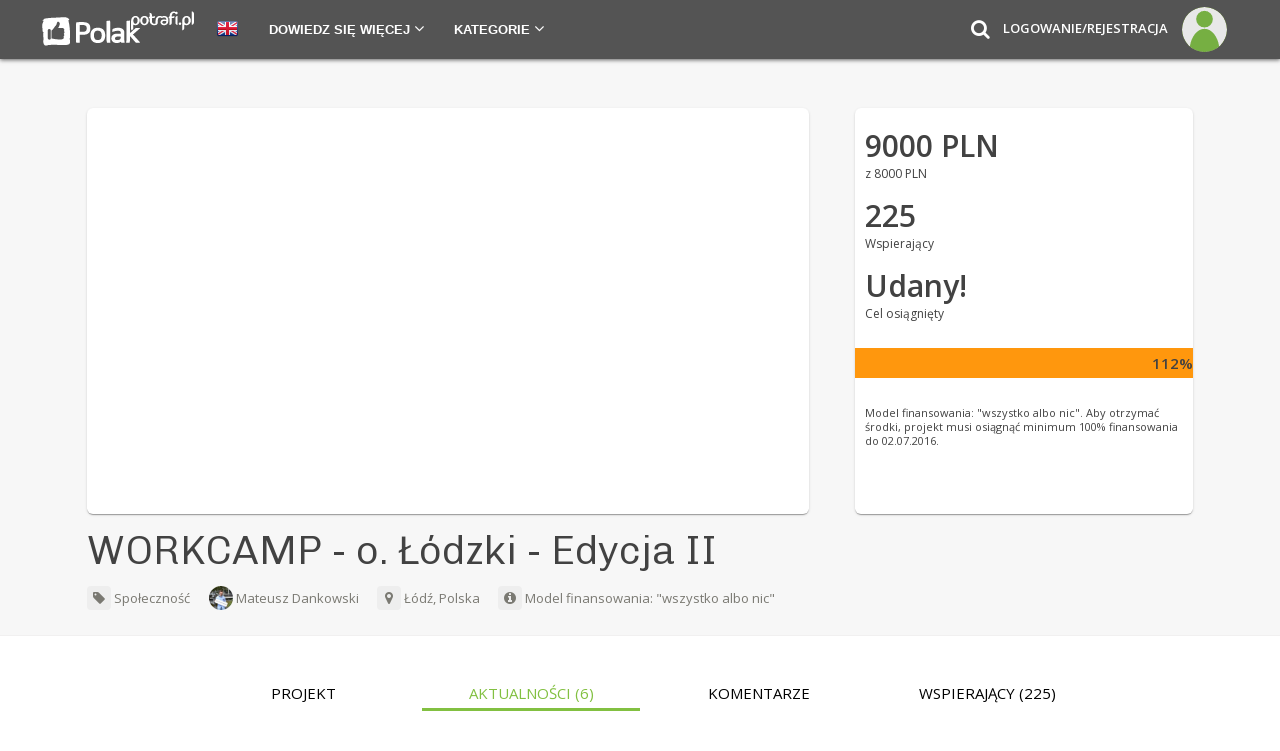

--- FILE ---
content_type: text/html; charset=UTF-8
request_url: https://polakpotrafi.pl/projekt/workcamp-o/aktualnosc/7726
body_size: 16737
content:
<!DOCTYPE HTML>
	<html lang="pl" xml:lang="pl" xmlns:fb="http://www.facebook.com/2008/fbml" xmlns="http://www.w3.org/1999/xhtml">
	<link rel="manifest" href="https://polakpotrafi.pl/templates/manifest.json">
		<head prefix="og: http://ogp.me/ns# fb: http://ogp.me/ns/fb# polaklogin: http://ogp.me/ns/fb/polaklogin#">
			<meta name="viewport" content="width=device-width, initial-scale=1">
						<link href="https://fonts.googleapis.com/css?family=Chivo:300|Open+Sans:300,400,600&amp;subset=latin-ext" rel="stylesheet">

						<meta http-equiv="content-type" content="text/html; charset=UTF-8" />
			<link rel="apple-touch-icon" sizes="180x180" href="https://polakpotrafi.pl/apple-touch-icon.png">
			<link rel="icon" type="image/png" href="https://polakpotrafi.pl/favicon-32x32.png" sizes="32x32">
			<link rel="icon" type="image/png" href="https://polakpotrafi.pl/favicon-16x16.png" sizes="16x16">
			<link rel="manifest" href="https://polakpotrafi.pl/manifest.json">
			<meta name="theme-color" content="#82c041">
			<link rel="canonical" href="https://polakpotrafi.pl/projekt/workcamp-o/aktualnosc/7726" />
			<meta name="google-site-verification" content="Igtk1lAi56NgmSr9tOLDPLITMad9cruU6uFdrh0vikk" />
			<meta name="Language" content="pl" />
						<meta name="robots" content="index,follow" />
			<meta name="googlebot" content="index,follow" />
			<meta name="msnbot" content="index,follow" />
						<meta name="revisit-after" content="2 days" />
			<meta name="distribution" content="global" />
			<meta name="classification" content="crowdfunding" />
			<meta name="page-topic" content="crowdfunding i finansowanie społecznościowe" />
			<meta name="author" content="PolakPotrafi.pl" />
			<meta content="telephone=no" name="format-detection">
						<meta name="description" content="Zbiórka na PolakPotrafi.pl WORKCAMP - o. Ł&oacute;dzki - Edycja II - aktualności" />

						<meta name="keywords" content="crowdfunding, finansowanie społecznościowe, społeczność, crowdsourcing, projekty, polska, polski, kickstarter, polskie, indiegogo, ciekawe, pomysły, projekty" />
						<title>
				PolakPotrafi.pl - kampania crowdfundingowa: WORKCAMP - o. Ł&oacute;dzki - Edycja II
				 - aktualności
							</title>

			<meta property="fb:app_id" content="397524523646838" />
			<meta property="og:type" content="polaklogin:project" />
			<meta property="og:url" content="https://polakpotrafi.pl/projekt/workcamp-o" />
			<meta property="og:title" content="WORKCAMP - o. Ł&oacute;dzki - Edycja II" />
			<meta property="og:description" content="Workcamp - czyli grupa zapalonych do pracy studentów budownictwa, która zbiera fundusze na remont placówki Domu Dziecka, aby móc ją wyremontować i odświeżyć. Zajrzyj do nas aby dowiedzieć się więcej!
#WspieramWorkcampLodz" />
			<meta property="og:site_name" content="PolakPotrafi.pl"/>
			<meta property="og:rich_attachment" content="true"/>
			<meta property="og:ttl" content="345600"/>
			<meta property="og:image" content="https://storage.waw.cloud.ovh.net/v1/AUTH_eeec4919b61b4afaaa8c90ce214950e7/cdn/projects/201605/2c48015e7c95738f758436f09bd3ea38.big.jpg"/>
			<meta property="twitter:url" content="https://polakpotrafi.pl">
			<meta property="twitter:text:title" content="PolakPotrafi.pl">
			<meta property="twitter:site" content="@polakpotrafipl">
			<meta property="twitter:description" content="PolakPotrafi.pl to największa w Polsce platforma finansowania społecznościowego, czyli #crowdfunding.u.">
			<meta property="twitter:image" content="https://storage.waw.cloud.ovh.net/v1/AUTH_eeec4919b61b4afaaa8c90ce214950e7/cdn/projects/201605/2c48015e7c95738f758436f09bd3ea38.big.jpg"/>
			<link rel="alternate" type="application/rss+xml" title="PolakPotrafi.pl - aktualności z projektu WORKCAMP - o. Ł&oacute;dzki - Edycja II" href="https://polakpotrafi.pl/projekt/workcamp-o/rss/" />
						<script type="text/javascript" src="https://polakpotrafi.pl/templates/javascript/all.js"></script>
			<!-- remodal -->
			<script type="text/javascript" src="https://polakpotrafi.pl/templates/remodal/remodal.min.js"></script>
			<link rel="stylesheet" href="https://polakpotrafi.pl/templates/remodal/remodal.css">
			<link rel="stylesheet" href="https://polakpotrafi.pl/templates/remodal/remodal-default-theme.css">
			<link rel="stylesheet" href="https://polakpotrafi.pl/templates/refresh/tooltip/tippy.css">
			<script src="https://polakpotrafi.pl/templates/refresh/tooltip/tippy.min.js" charset="utf-8"></script>
			<style>
.projects {
  display: flex;
}
.card {
  border-radius: 3px;
  box-shadow: 0 2px 1px -1px rgba(0,0,0,.2), 0 1px 1px 0 rgba(0,0,0,.14), 0 1px 3px 0 rgba(0,0,0,.12);
  padding: 10px;
  box-sizing: border-box;
  background-color: #fff;
  margin: 20px 0;
  overflow: hidden;
  word-wrap: break-word;
  width: calc(33% - 10px);
  float: left;
  margin: 5px;
  position: relative;
  padding-bottom: 150px;
}
.card:hover {
  transition: box-shadow .25s;
  box-shadow: 0 8px 17px 0 rgba(0,0,0,.2), 0 6px 20px 0 rgba(0,0,0,.19);
}
.card a {
  text-decoration: none;
}


.card img {
  width: 100%;
}

  .progress-0 {
    width: 0;
  }
  .progress-1 {
  width: 1%;
  }

  .progress-2 {
  width: 2%;
  }

  .progress-3 {
  width: 3%;
  }

  .progress-4 {
  width: 4%;
  }

  .progress-5 {
  width: 5%;
  }

  .progress-6 {
  width: 6%;
  }

  .progress-7 {
  width: 7%;
  }

  .progress-8 {
  width: 8%;
  }

  .progress-9 {
  width: 9%;
  }

  .progress-10 {
  width: 10%;
  }

  .progress-11 {
  width: 11%;
  }

  .progress-12 {
  width: 12%;
  }

  .progress-13 {
  width: 13%;
  }

  .progress-14 {
  width: 14%;
  }

  .progress-15 {
  width: 15%;
  }

  .progress-16 {
  width: 16%;
  }

  .progress-17 {
  width: 17%;
  }

  .progress-18 {
  width: 18%;
  }

  .progress-19 {
  width: 19%;
  }

  .progress-20 {
  width: 20%;
  }

  .progress-21 {
  width: 21%;
  }

  .progress-22 {
  width: 22%;
  }

  .progress-23 {
  width: 23%;
  }

  .progress-24 {
  width: 24%;
  }

  .progress-25 {
  width: 25%;
  }

  .progress-26 {
  width: 26%;
  }

  .progress-27 {
  width: 27%;
  }

  .progress-28 {
  width: 28%;
  }

  .progress-29 {
  width: 29%;
  }

  .progress-30 {
  width: 30%;
  }

  .progress-31 {
  width: 31%;
  }

  .progress-32 {
  width: 32%;
  }

  .progress-33 {
  width: 33%;
  }

  .progress-34 {
  width: 34%;
  }

  .progress-35 {
  width: 35%;
  }

  .progress-36 {
  width: 36%;
  }

  .progress-37 {
  width: 37%;
  }

  .progress-38 {
  width: 38%;
  }

  .progress-39 {
  width: 39%;
  }

  .progress-40 {
  width: 40%;
  }

  .progress-41 {
  width: 41%;
  }

  .progress-42 {
  width: 42%;
  }

  .progress-43 {
  width: 43%;
  }

  .progress-44 {
  width: 44%;
  }

  .progress-45 {
  width: 45%;
  }

  .progress-46 {
  width: 46%;
  }

  .progress-47 {
  width: 47%;
  }

  .progress-48 {
  width: 48%;
  }

  .progress-49 {
  width: 49%;
  }

  .progress-50 {
  width: 50%;
  }

  .progress-51 {
  width: 51%;
  }

  .progress-52 {
  width: 52%;
  }

  .progress-53 {
  width: 53%;
  }

  .progress-54 {
  width: 54%;
  }

  .progress-55 {
  width: 55%;
  }

  .progress-56 {
  width: 56%;
  }

  .progress-57 {
  width: 57%;
  }

  .progress-58 {
  width: 58%;
  }

  .progress-59 {
  width: 59%;
  }

  .progress-60 {
  width: 60%;
  }

  .progress-61 {
  width: 61%;
  }

  .progress-62 {
  width: 62%;
  }

  .progress-63 {
  width: 63%;
  }

  .progress-64 {
  width: 64%;
  }

  .progress-65 {
  width: 65%;
  }

  .progress-66 {
  width: 66%;
  }

  .progress-67 {
  width: 67%;
  }

  .progress-68 {
  width: 68%;
  }

  .progress-69 {
  width: 69%;
  }

  .progress-70 {
  width: 70%;
  }

  .progress-71 {
  width: 71%;
  }

  .progress-72 {
  width: 72%;
  }

  .progress-73 {
  width: 73%;
  }

  .progress-74 {
  width: 74%;
  }

  .progress-75 {
  width: 75%;
  }

  .progress-76 {
  width: 76%;
  }

  .progress-77 {
  width: 77%;
  }

  .progress-78 {
  width: 78%;
  }

  .progress-79 {
  width: 79%;
  }

  .progress-80 {
  width: 80%;
  }

  .progress-81 {
  width: 81%;
  }

  .progress-82 {
  width: 82%;
  }

  .progress-83 {
  width: 83%;
  }

  .progress-84 {
  width: 84%;
  }

  .progress-85 {
  width: 85%;
  }

  .progress-86 {
  width: 86%;
  }

  .progress-87 {
  width: 87%;
  }

  .progress-88 {
  width: 88%;
  }

  .progress-89 {
  width: 89%;
  }

  .progress-90 {
  width: 90%;
  }

  .progress-91 {
  width: 91%;
  }

  .progress-92 {
  width: 92%;
  }

  .progress-93 {
  width: 93%;
  }

  .progress-94 {
  width: 94%;
  }

  .progress-95 {
  width: 95%;
  }

  .progress-96 {
  width: 96%;
  }

  .progress-97 {
  width: 97%;
  }

  .progress-98 {
  width: 98%;
  }

  .progress-99 {
  width: 99%;
  }

  .progress-100 {
  width: 100%;
  }

  .amp-cover-image {
    position: absolute;
    top: 0;
    left: 0;
    width: 100%;
    z-index: -1;
    overflow: hidden;
  }
  .main-content {
    padding-top: 48px;
  }

  /* project title */
  h1 {
    font-size: 2em;
    font-weight: 100;
  }
  h1 a {
    color: #000;
  }
  a:hover {
    text-decoration: none;
  }
  h2,h3,h4 {
    color: #82c041;
    font-size: 2em;
  }
  .card-title {
    padding-left: 0;
    margin-left: 0;
  }

  .amp-progress-bar {
    height: 20px;
    background-color: #f2f2f2;
    margin-bottom: 20px;
  }
  .amp-progress-bar div {
    background-color: #ff970d;
    height: 100%;
    /* width moved to card partial */
  }

  .btn-big {
    padding: 20px 10px;
    color: #000;
  }
  .project-owner-holder span {
    margin-right: 5px;
    font-size: 0.90em;
    white-space: nowrap;
    color: #7A7972;
  }
  .project-owner-holder i {
    color: #9e9e9e;
  }
  .project-owner-holder a {
    color: #82c041;
  }
  .project-is-ended h6 {
    font-size: 1em;
    font-weight: 100;
    margin: 10px 0;
  }
  .amp-statistic-holder p {
    /*font-size: 0.7em;*/
    padding-right: 0;
  }
  .statistic-wrapper {
    font-size: .8em;
  }
  .statistic-value {
    display: block;
    font-weight: bold;
    font-size: 16px;
  }


  .icon {
    color: #9e9e9e;
  }

  /* supporters */
  .supporters-holder .supporter {
    margin-bottom: 20px;
    position: relative;
  }
  .supporters-holder amp-img {
    min-width: 50px;
    max-width: 50px;
    border-radius: 50% 50%;
    vertical-align: middle;
  }
  .supporters-holder a {
    color: #82c041;
  }
  .supporters-holder .supporter-more {
    font-size: 10px;
    position: absolute;
    right: 0;
    bottom: 0;
    height: 20px;
  }
  /* komentarze */

  .supporter-with-comments .supporter-more {
    font-size: 10px;
    position: absolute;
    right: 0;
    top: 0;
  }
  .supporter-comment {
    font-size: 12px;
  }
  .supporter.authVer {
    border-left: 3px solid #82c041;
    padding-left: 5px;
  }


  .statistic-wrapper {
    display: inline-block;
    padding-right: 10px;
  }
  .card-description {
    margin-top: 10px;
    font-size: 13px;
  }
  .card-project a {
    color: #000;
  }
  .card-title {
    font-size: 16px;
    font-weight: 300;
    margin-bottom: 10px;
  }
  .card-title a {
    color: #82c041;
  }
  .card-title a:hover {
    text-decoration: none !important;
  }
  .card-project amp-img {
    z-index: 1;
  }
  .card-project .btn {
    background-color: #f2f2f2
  }
  /*slider*/
  .amp-slider {
    position: relative;
    text-align: center;
  }
  .amp-slider amp-img {
    position: absolute;
    top: 0;
    z-index: -1;
  }
  .amp-slider h2 {
    text-align: center;
    font-size: 1.9em;
    color: #fff;
    text-shadow: 0px 2px 5px rgba(0,0,0,.4)
  }
  .amp-slider a {
    color: #fff;
    box-sizing: border-box;
    padding: 5px;
    border-radius: 7px;
    background-color: #82c041;
  }
  .amp-slider .slide-content {
    position: relative;
    top: 50%;
    transform: translateY(-50%);
  }

  .section-title span a {
    color: black;
  }
  .amp-statistic-holder {
    position: absolute;
    bottom: 0;
    width: calc(100% - 20px) !important;
  }
  .btn {
    box-sizing: border-box;
    padding: 10px;
    border-radius: 7px;
    text-decoration: none;
    margin: 10px 0;
  }
  .btn.btn-light {
    background-color: whitesmoke;
    color: #000;
  }
  .btn-support {
    display: block;
    background-color: #ff970d;
    color: #fff;
    text-align: center;
  }
  .btn {
    color: #424242;
    background-color: whitesmoke !important;
    /*border: 1px solid #424242;*/
    transition: all 0.2s ease;
    /*box-shadow: 0 2px 4px 0 #DCDEDD;*/
    text-align: center;
    margin: 10px 5px;
  }
  .btn_cta {
    background-color: #ff970d !important;
    color: #fff;
  }
  .btn_green {
    background-color: #82c041 !important;
    color: #fff;
  }

  /* new colors */
  .btn_blue {
  	background-color: #1485CC !important;
    color: #fff !important;
  }
.btn:hover {
  color: #424242;
  /*border-color: #74960C;*/
  box-shadow: 0 2px 4px 0 #DCDEDD;
}
.pomaga-cards .btn:hover {
  color: #fda4a6;
  border-color: #fda4a6;
}
  /* Reset */
  .clearfix {}
  .clearfix:before,
  .clearfix:after {
    content: "";
    display: table;
  }
  .clearfix:after {
    clear:both;
  }
  .fr {
    float: right;
  }
  .statistic-flex {
    display: flex;
    justify-content: space-between;
    margin-bottom: 20px;
  }
  .statistic-flex .statistic-wrapper:nth-child(1) {
    text-align: left;
  }
  .statistic-flex .statistic-wrapper:nth-child(2) {
    text-align: center;
  }
  .statistic-flex .statistic-wrapper:nth-child(3) {
    text-align: right;
  }


</style>

			<link rel="stylesheet" href="https://polakpotrafi.pl/templates/css/simple-grid.min.css">
			<link rel="stylesheet" href="https://polakpotrafi.pl/templates/css/comp-all.css?cs=c70b72c64ec6c2e87d2a51d3cdf4f3d9" type="text/css" />
			<!-- DOM element behaviours -->


			<!--[if gte IE 6]>
			<script async type="text/javascript" src="https://polakpotrafi.pl/templates/javascript/ifixpng.js"></script>
			<script async type="text/javascript" src="https://polakpotrafi.pl/templates/javascript/minmax.js"></script>
		<![endif]-->

			<!--[if lt IE 9]>
		<script async src="https://html5shim.googlecode.com/svn/trunk/html5.js"></script>
		<![endif]-->
			<!-- fb -->
		 <div id="fb-root"></div>
         <script type="text/javascript">
				// rev:  build: 

            const ext = document.createElement('link');
            ext.rel = 'stylesheet';
            ext.href = 'https://polakpotrafi.pl/templates/css/external.min.css';
            ext.type = 'text/css';
            const godefer = document.getElementsByTagName('link')[0];
            godefer.parentNode.insertBefore(ext, godefer);
            const fa = document.createElement('link');
            fa.rel = 'stylesheet';
            fa.href = 'https://maxcdn.bootstrapcdn.com/font-awesome/4.7.0/css/font-awesome.min.css';
            fa.type = 'text/css';
            //const godefer = document.getElementsByTagName('link')[0];
            godefer.parentNode.insertBefore(fa, godefer);

				
					(function(d, s, id) {
					let js, fjs = d.getElementsByTagName(s)[0];
					if (d.getElementById(id)) return;
					js = d.createElement(s); js.id = id;
					js.src = "//connect.facebook.net/pl_PL/sdk.js#xfbml=1&version=v2.9&appId=397524523646838";
					fjs.parentNode.insertBefore(js, fjs);
					}(document, 'script', 'facebook-jssdk'));

                (function(i,s,o,g,r,a,m){i['GoogleAnalyticsObject']=r;i[r]=i[r]||function(){
                    (i[r].q=i[r].q||[]).push(arguments)},i[r].l=1*new Date();a=s.createElement(o),
                        m=s.getElementsByTagName(o)[0];a.async=1;a.src=g;m.parentNode.insertBefore(a,m)
                })(window,document,'script','//www.google-analytics.com/analytics.js','ga');
                ga('create', 'UA-22059792-1', 'auto');
                ga('send', 'pageview');
					!function(f,b,e,v,n,t,s){if(f.fbq)return;n=f.fbq=function(){n.callMethod?
							n.callMethod.apply(n,arguments):n.queue.push(arguments)};if(!f._fbq)f._fbq=n;
						n.push=n;n.loaded=!0;n.version='2.0';n.queue=[];t=b.createElement(e);t.async=!0;
						t.src=v;s=b.getElementsByTagName(e)[0];s.parentNode.insertBefore(t,s)}(window,
							document,'script','https://connect.facebook.net/en_US/fbevents.js');
					fbq('init', '1314661491912551');
					fbq('track', "PageView");
            
            </script>
                     <script type="text/javascript">
            const baseUrl = "https://polakpotrafi.pl";
         </script>

				 <script src="https://cdn.pushassist.com/account/assets/psa-polakpotrafi.js" async="async"></script>

<script charset="UTF-8" type="text/javascript">
window["adrum-start-time"] = new Date().getTime();
(function(config){
    config.appKey = "AD-AAB-ABD-FCR";
    config.adrumExtUrlHttp = "http://cdn.appdynamics.com";
    config.adrumExtUrlHttps = "https://cdn.appdynamics.com";
    config.beaconUrlHttp = "http://pdx-col.eum-appdynamics.com";
    config.beaconUrlHttps = "https://pdx-col.eum-appdynamics.com";
    config.useHTTPSAlways = true;
    config.resTiming = {"bufSize":200,"clearResTimingOnBeaconSend":true};
    config.maxUrlLength = 512;
})(window["adrum-config"] || (window["adrum-config"] = {}));
</script>
<script src="//cdn.appdynamics.com/adrum/adrum-20.12.0.3360.js"></script>

		</head>
<body>
<header>
    
    <div class="navi navi-stick-green">
          <div class="full-nav-search">
            <div class="left">

              <button type="submit" class="search-button" id="search-button">
                  <i class="fa fa-search" aria-hidden="true"></i>
                  <span class="fs0">Szukaj</span>
                </button>
              <input type="search" class="" id="searchBar" placeholder="Jakiego projektu szukasz?" />

            </div>
            <div class="right full-nav-search--close js-close-search">X</div>
          </div>

        <div class="full-width-container wrapitup">
            <a href="https://polakpotrafi.pl" title="Przejdź na stronę główną">
                <img src="https://polakpotrafi.pl/templates/images/refresh/polakpotrafi_white.svg" alt="PolakPotrafi.pl" class="top_logo">
            </a>
            <div>
                <ul>
                  <li style="padding-top:15px" class="language-select">
                    <a href="https://polakpotrafi.pl/lang/en?return=projekt%2Fworkcamp-o%2Faktualnosc%2F7726" class="flag_pl"><img src="https://polakpotrafi.pl/templates/images/refresh/langs/flag_en.png" alt="Change website's language to english" /></a>
                  </li>
                  <li style="padding-top:15px">
                    <span class="learn-more-btn js-open-learn-more js-open-side mhide" data-target="learnMoreMenu">Dowiedz się więcej <i class="fa fa-angle-down fa-link" aria-hidden="true"></i></span>
                    <span class="mshow js-open-side" data-target="learnMoreMenu"><i class="fa fa-question-circle" aria-hidden="true" style="font-size:22px;"></i></span>
                  </li>

                  <li style="padding-top:15px">
                    <span class="learn-more-btn js-open-side mhide" data-target="categoriesMenu">Kategorie <i class="fa fa-angle-down fa-link" aria-hidden="true"></i></span>
                    <span class="mshow tshow js-open-side" data-target="categoriesMenu"><i class="fa fa-tag" aria-hidden="true" style="font-size:22px;"></i></span>
                  </li>
                </ul>
            </div>
                                <div id="login" style="margin-top: 0 !important">
                    <ul>
                    
                    <li class="js-open-search">
                        <i class="fa fa-search" aria-hidden="true"></i>
                    </li>
                    <li>
                        <span class="login mhide thide js-open-side" style="margin-right:10px;"data-target="userLoginRegister">logowanie/rejestracja</span>
                        <div class="circle js-open-side effect--santa"
                        data-target="userLoginRegister"
                         style="background-image: url(https://polakpotrafi.pl/templates/images/default_avatar.svg"></div>
                    </li>
                    </ul>
                </div>
                            <div style="clear:both"></div>
        </div>
    </div>

    <!-- template #2 -->
    
    <div class="fixed-user-menu fixed-user-menu__left" id="learnMoreMenu">
  <div class="fixed-user-menu--header">
    <a href="https://polakpotrafi.pl" title="Przejdź na stronę główną">
      <img src="https://polakpotrafi.pl/templates/images/refresh/polakpotrafi_green_letters.svg" alt="PolakPotrafi.pl" class="top_logo" style="margin-left:26px;">
    </a>
    <button class="fum__close js-close-menu" style="float:right">
      <i class="fa fa-times" aria-hidden="true"></i>
    </button>
  </div>

  <div class="fixed-user-menu--content" style="overflow:hidden;">
    <div class="fum__line"></div>
    <p class="fum--content__title">Dowiedz się więcej</p>
    <div class="fum--content__link">
      <a href="https://polakpotrafi.pl/czym-jest-polak-potrafi">
        <div class="fum--content__link_icon">
        <i class="fa fa-question" aria-hidden="true"></i>
        </div>
        <span>Jak działa PolakPotrafi.pl</span>
      </a>
    </div>

    <div class="fum--content__link">
      <a href="https://polakpotrafi.pl/stanwyjatkowy">
        <div class="fum--content__link_icon">
          <i class="fa fa-bullhorn" aria-hidden="true"></i>
        </div>
        <span>Stan wyjątkowy</span>
      </a>
    </div>

    <div class="fum--content__link">
      <a href="https://polakpotrafi.pl/media-o-nas">
        <div class="fum--content__link_icon">
        <i class="fa fa-newspaper-o" aria-hidden="true"></i>
        </div>
        <span>Media o nas</span>
      </a>
    </div>

    <div class="fum--content__link">
      <a href="https://polakpotrafi.pl/partnerzy">
        <div class="fum--content__link_icon">
        <i class="fa fa-handshake-o" aria-hidden="true"></i>
        </div>
        <span>Partnerzy</span>
      </a>
    </div>
    <div class="fum--content__link">
      <a href="https://polakpotrafi.pl/mecenasi">
        <div class="fum--content__link_icon">
        <i class="fa fa-users" aria-hidden="true"></i>
        </div>
        <span>Mecenasi</span>
      </a>
    </div>

    <div class="fum--content__link">
      <a href="https://polakpotrafi.pl/projekty">
        <div class="fum--content__link_icon">
        <i class="fa fa-database" aria-hidden="true"></i>
        </div>
        <span>Zobacz wszystkie kategorie</span>
      </a>
    </div>

    <div class="fum--content__link">
      <a href="https://polakpotrafi.freshdesk.com" target="_blank">
        <div class="fum--content__link_icon">
        <i class="fa fa-envelope-o" aria-hidden="true"></i>
        </div>
        <span>FAQ/Kontakt</span>
      </a>
    </div>

    <div class="fum__line"></div>
    <div class="fum--content__link fum--content__link--start">
        <a href="https://polakpotrafi.pl/startuj/wytyczne">
        <span>Zgłoś swój projekt</span>
      </a>
    </div>


  </div>
</div>
  <div class="fixed-user-menu js-open-menu fixed-user-menu__right" id="userLoginRegister">
  <div class="fixed-user-menu--header">
  <button class="fum__close js-close-menu">
    <i class="fa fa-times" aria-hidden="true"></i>
  </button>

  <div class="fum--header--section">
    <p class="fum--header__username">
      Miło Cię widzieć!

    </p>
  </div>

  </div>
  <div class="fixed-user-menu--content" style="overflow:hidden;">
    <div class="fum__line"></div>
    <div class="fum--content__link">
      <a href="https://polakpotrafi.pl/login/quick?return=projekt%2Fworkcamp-o%2Faktualnosc%2F7726">
        <div class="fum--content__link_icon">
        <i class="fa fa-sign-in" aria-hidden="true"></i>
        </div>
        <span>Zaloguj</span>
      </a>
    </div>

    <div class="fum__line"></div>

  </div>
</div>
  
  <div id="results">
  <div class="categories">
      <ul style="text-align: right">
          <li style="float: left;margin-left:13px;">
            <img src="https://polakpotrafi.pl/templates/images/algolia_logo_bg-white.svg" alt="Silnik Algolia" width="66" style="vertical-align: middle;opacity:.8;margin-top:5px;max-width:66px;">
            </li>
          <a href="https://polakpotrafi.pl/projekty" alt="Wszystkie" title="Projekty: Wszystkie"><li style="margin-right: 10px; "><span style="font-family: Arial; text-transform: uppercase; font-weight: bold; font-size: 13px;"><i class="fa fa-database" aria-hidden="true" style="font-size: 20px; vertical-align: sub;"></i>&nbsp;&nbsp;Zobacz wszystkie projekty</span></li></a>
          <div style="clear:both"></div>
      </ul>
  </div>
  <div class="results_content">

  </div>
</div>
<div class="ajaxLoader" style="width: 100%;">
   <img src="https://polakpotrafi.pl/templates/images/ajax-loader.gif" alt="Ładowanie strony"/>
</div>
<template style="display:none">
  <div class="search-list !status!">
      <a href="https://polakpotrafi.pl/projekt/!project_url!?utm_source=search" title="!title!">
        <div class="search-list_img  !status!" style="background-image:url(!thumb!)"></div>

        <p class="search-list_title">!title!</p>
        <span class="search-list_location">!location!</span>
        <p class="search-list_desc">!short_desc!</p>
      </a>
  </div>
</template>

</header>
<style>
.projects {
  display: flex;
}
.card {
  border-radius: 3px;
  box-shadow: 0 2px 1px -1px rgba(0,0,0,.2), 0 1px 1px 0 rgba(0,0,0,.14), 0 1px 3px 0 rgba(0,0,0,.12);
  padding: 10px;
  box-sizing: border-box;
  background-color: #fff;
  margin: 20px 0;
  overflow: hidden;
  word-wrap: break-word;
  width: calc(33% - 10px);
  float: left;
  margin: 5px;
  position: relative;
  padding-bottom: 150px;
}
.card:hover {
  transition: box-shadow .25s;
  box-shadow: 0 8px 17px 0 rgba(0,0,0,.2), 0 6px 20px 0 rgba(0,0,0,.19);
}
.card a {
  text-decoration: none;
}


.card img {
  width: 100%;
}

  .progress-0 {
    width: 0;
  }
  .progress-1 {
  width: 1%;
  }

  .progress-2 {
  width: 2%;
  }

  .progress-3 {
  width: 3%;
  }

  .progress-4 {
  width: 4%;
  }

  .progress-5 {
  width: 5%;
  }

  .progress-6 {
  width: 6%;
  }

  .progress-7 {
  width: 7%;
  }

  .progress-8 {
  width: 8%;
  }

  .progress-9 {
  width: 9%;
  }

  .progress-10 {
  width: 10%;
  }

  .progress-11 {
  width: 11%;
  }

  .progress-12 {
  width: 12%;
  }

  .progress-13 {
  width: 13%;
  }

  .progress-14 {
  width: 14%;
  }

  .progress-15 {
  width: 15%;
  }

  .progress-16 {
  width: 16%;
  }

  .progress-17 {
  width: 17%;
  }

  .progress-18 {
  width: 18%;
  }

  .progress-19 {
  width: 19%;
  }

  .progress-20 {
  width: 20%;
  }

  .progress-21 {
  width: 21%;
  }

  .progress-22 {
  width: 22%;
  }

  .progress-23 {
  width: 23%;
  }

  .progress-24 {
  width: 24%;
  }

  .progress-25 {
  width: 25%;
  }

  .progress-26 {
  width: 26%;
  }

  .progress-27 {
  width: 27%;
  }

  .progress-28 {
  width: 28%;
  }

  .progress-29 {
  width: 29%;
  }

  .progress-30 {
  width: 30%;
  }

  .progress-31 {
  width: 31%;
  }

  .progress-32 {
  width: 32%;
  }

  .progress-33 {
  width: 33%;
  }

  .progress-34 {
  width: 34%;
  }

  .progress-35 {
  width: 35%;
  }

  .progress-36 {
  width: 36%;
  }

  .progress-37 {
  width: 37%;
  }

  .progress-38 {
  width: 38%;
  }

  .progress-39 {
  width: 39%;
  }

  .progress-40 {
  width: 40%;
  }

  .progress-41 {
  width: 41%;
  }

  .progress-42 {
  width: 42%;
  }

  .progress-43 {
  width: 43%;
  }

  .progress-44 {
  width: 44%;
  }

  .progress-45 {
  width: 45%;
  }

  .progress-46 {
  width: 46%;
  }

  .progress-47 {
  width: 47%;
  }

  .progress-48 {
  width: 48%;
  }

  .progress-49 {
  width: 49%;
  }

  .progress-50 {
  width: 50%;
  }

  .progress-51 {
  width: 51%;
  }

  .progress-52 {
  width: 52%;
  }

  .progress-53 {
  width: 53%;
  }

  .progress-54 {
  width: 54%;
  }

  .progress-55 {
  width: 55%;
  }

  .progress-56 {
  width: 56%;
  }

  .progress-57 {
  width: 57%;
  }

  .progress-58 {
  width: 58%;
  }

  .progress-59 {
  width: 59%;
  }

  .progress-60 {
  width: 60%;
  }

  .progress-61 {
  width: 61%;
  }

  .progress-62 {
  width: 62%;
  }

  .progress-63 {
  width: 63%;
  }

  .progress-64 {
  width: 64%;
  }

  .progress-65 {
  width: 65%;
  }

  .progress-66 {
  width: 66%;
  }

  .progress-67 {
  width: 67%;
  }

  .progress-68 {
  width: 68%;
  }

  .progress-69 {
  width: 69%;
  }

  .progress-70 {
  width: 70%;
  }

  .progress-71 {
  width: 71%;
  }

  .progress-72 {
  width: 72%;
  }

  .progress-73 {
  width: 73%;
  }

  .progress-74 {
  width: 74%;
  }

  .progress-75 {
  width: 75%;
  }

  .progress-76 {
  width: 76%;
  }

  .progress-77 {
  width: 77%;
  }

  .progress-78 {
  width: 78%;
  }

  .progress-79 {
  width: 79%;
  }

  .progress-80 {
  width: 80%;
  }

  .progress-81 {
  width: 81%;
  }

  .progress-82 {
  width: 82%;
  }

  .progress-83 {
  width: 83%;
  }

  .progress-84 {
  width: 84%;
  }

  .progress-85 {
  width: 85%;
  }

  .progress-86 {
  width: 86%;
  }

  .progress-87 {
  width: 87%;
  }

  .progress-88 {
  width: 88%;
  }

  .progress-89 {
  width: 89%;
  }

  .progress-90 {
  width: 90%;
  }

  .progress-91 {
  width: 91%;
  }

  .progress-92 {
  width: 92%;
  }

  .progress-93 {
  width: 93%;
  }

  .progress-94 {
  width: 94%;
  }

  .progress-95 {
  width: 95%;
  }

  .progress-96 {
  width: 96%;
  }

  .progress-97 {
  width: 97%;
  }

  .progress-98 {
  width: 98%;
  }

  .progress-99 {
  width: 99%;
  }

  .progress-100 {
  width: 100%;
  }

  .amp-cover-image {
    position: absolute;
    top: 0;
    left: 0;
    width: 100%;
    z-index: -1;
    overflow: hidden;
  }
  .main-content {
    padding-top: 48px;
  }

  /* project title */
  h1 {
    font-size: 2em;
    font-weight: 100;
  }
  h1 a {
    color: #000;
  }
  a:hover {
    text-decoration: none;
  }
  h2,h3,h4 {
    color: #82c041;
    font-size: 2em;
  }
  .card-title {
    padding-left: 0;
    margin-left: 0;
  }

  .amp-progress-bar {
    height: 20px;
    background-color: #f2f2f2;
    margin-bottom: 20px;
  }
  .amp-progress-bar div {
    background-color: #ff970d;
    height: 100%;
    /* width moved to card partial */
  }

  .btn-big {
    padding: 20px 10px;
    color: #000;
  }
  .project-owner-holder span {
    margin-right: 5px;
    font-size: 0.90em;
    white-space: nowrap;
    color: #7A7972;
  }
  .project-owner-holder i {
    color: #9e9e9e;
  }
  .project-owner-holder a {
    color: #82c041;
  }
  .project-is-ended h6 {
    font-size: 1em;
    font-weight: 100;
    margin: 10px 0;
  }
  .amp-statistic-holder p {
    /*font-size: 0.7em;*/
    padding-right: 0;
  }
  .statistic-wrapper {
    font-size: .8em;
  }
  .statistic-value {
    display: block;
    font-weight: bold;
    font-size: 16px;
  }


  .icon {
    color: #9e9e9e;
  }

  /* supporters */
  .supporters-holder .supporter {
    margin-bottom: 20px;
    position: relative;
  }
  .supporters-holder amp-img {
    min-width: 50px;
    max-width: 50px;
    border-radius: 50% 50%;
    vertical-align: middle;
  }
  .supporters-holder a {
    color: #82c041;
  }
  .supporters-holder .supporter-more {
    font-size: 10px;
    position: absolute;
    right: 0;
    bottom: 0;
    height: 20px;
  }
  /* komentarze */

  .supporter-with-comments .supporter-more {
    font-size: 10px;
    position: absolute;
    right: 0;
    top: 0;
  }
  .supporter-comment {
    font-size: 12px;
  }
  .supporter.authVer {
    border-left: 3px solid #82c041;
    padding-left: 5px;
  }


  .statistic-wrapper {
    display: inline-block;
    padding-right: 10px;
  }
  .card-description {
    margin-top: 10px;
    font-size: 13px;
  }
  .card-project a {
    color: #000;
  }
  .card-title {
    font-size: 16px;
    font-weight: 300;
    margin-bottom: 10px;
  }
  .card-title a {
    color: #82c041;
  }
  .card-title a:hover {
    text-decoration: none !important;
  }
  .card-project amp-img {
    z-index: 1;
  }
  .card-project .btn {
    background-color: #f2f2f2
  }
  /*slider*/
  .amp-slider {
    position: relative;
    text-align: center;
  }
  .amp-slider amp-img {
    position: absolute;
    top: 0;
    z-index: -1;
  }
  .amp-slider h2 {
    text-align: center;
    font-size: 1.9em;
    color: #fff;
    text-shadow: 0px 2px 5px rgba(0,0,0,.4)
  }
  .amp-slider a {
    color: #fff;
    box-sizing: border-box;
    padding: 5px;
    border-radius: 7px;
    background-color: #82c041;
  }
  .amp-slider .slide-content {
    position: relative;
    top: 50%;
    transform: translateY(-50%);
  }

  .section-title span a {
    color: black;
  }
  .amp-statistic-holder {
    position: absolute;
    bottom: 0;
    width: calc(100% - 20px) !important;
  }
  .btn {
    box-sizing: border-box;
    padding: 10px;
    border-radius: 7px;
    text-decoration: none;
    margin: 10px 0;
  }
  .btn.btn-light {
    background-color: whitesmoke;
    color: #000;
  }
  .btn-support {
    display: block;
    background-color: #ff970d;
    color: #fff;
    text-align: center;
  }
  .btn {
    color: #424242;
    background-color: whitesmoke !important;
    /*border: 1px solid #424242;*/
    transition: all 0.2s ease;
    /*box-shadow: 0 2px 4px 0 #DCDEDD;*/
    text-align: center;
    margin: 10px 5px;
  }
  .btn_cta {
    background-color: #ff970d !important;
    color: #fff;
  }
  .btn_green {
    background-color: #82c041 !important;
    color: #fff;
  }

  /* new colors */
  .btn_blue {
  	background-color: #1485CC !important;
    color: #fff !important;
  }
.btn:hover {
  color: #424242;
  /*border-color: #74960C;*/
  box-shadow: 0 2px 4px 0 #DCDEDD;
}
.pomaga-cards .btn:hover {
  color: #fda4a6;
  border-color: #fda4a6;
}
  /* Reset */
  .clearfix {}
  .clearfix:before,
  .clearfix:after {
    content: "";
    display: table;
  }
  .clearfix:after {
    clear:both;
  }
  .fr {
    float: right;
  }
  .statistic-flex {
    display: flex;
    justify-content: space-between;
    margin-bottom: 20px;
  }
  .statistic-flex .statistic-wrapper:nth-child(1) {
    text-align: left;
  }
  .statistic-flex .statistic-wrapper:nth-child(2) {
    text-align: center;
  }
  .statistic-flex .statistic-wrapper:nth-child(3) {
    text-align: right;
  }


</style>

<link href="https://fonts.googleapis.com/css?family=Chivo:300|Open+Sans:300,400,600&amp;subset=latin-ext" rel="stylesheet">

<link rel="stylesheet" href="https://polakpotrafi.pl/templates/css/simple-grid.min.css">

<script type="text/javascript" src="https://polakpotrafi.pl/templates/javascript/jquery.tinycarousel.js"></script>
 <script async src="https://polakpotrafi.pl/templates/javascript/jquery.lazyloadxt.extra.js"></script>

<script type="text/javascript" src="//s7.addthis.com/js/300/addthis_widget.js#pubid=ra-4e6a54e23cee7bc7" async="async"></script>
<script type="text/javascript">
	var addthis_share = {
		url: "https://polakpotrafi.pl/projekt/workcamp-o?utm_source=addthis"
	}
</script>

<script type="application/ld+json">
{
  "@context": "http://schema.org",
  "@type": "Article",
  "mainEntityOfPage": {
    "@type": "WebPage",
    "@id": "https://polakpotrafi.pl/projekt/workcamp-o"
  },
  "headline": "WORKCAMP - o. Ł&oacute;dzki - Edycja II",
  "image": {
    "@type": "ImageObject",
    "url": "https://storage.waw.cloud.ovh.net/v1/AUTH_eeec4919b61b4afaaa8c90ce214950e7/cdn/projects/201605/2c48015e7c95738f758436f09bd3ea38.big.jpg",
    "height": 523,
    "width": 696
  },
    "datePublished": "2016-05-18T12:00:00+02:00",
  "dateModified": "2024-09-25T17:36:14+02:00",
  "author": {
    "@type": "Person",
    "name": "Mateusz Dankowski"
  },
   "publisher": {
    "@type": "Organization",
    "name": "PolakPotrafi.pl",
     "logo": {
      "@type": "ImageObject",
      "url": "https://polakpotrafi.pl/templates/images/logopp-new.png",
      "width": 440,
      "height": 60
    }
  },
  "description": "Workcamp - czyli grupa zapalonych do pracy studentów budownictwa, która zbiera fundusze na remont placówki Domu Dziecka, aby móc ją wyremontować i odświeżyć. Zajrzyj do nas aby dowiedzieć się więcej!
#WspieramWorkcampLodz"
}
</script>
<script type="application/ld+json">
{
  "@context": "http://schema.org",
  "@type": "BreadcrumbList",
  "itemListElement": [{
    "@type": "ListItem",
    "position": 1,
    "item": {
      "@id": "https://polakpotrafi.pl/spolecznosc",
      "name": "Społeczność",
      "image": "https://polakpotrafi.pl/templates/images/nu_img/kat_various.png"
    }
  },{
    "@type": "ListItem",
    "position": 2,
    "item": {
      "@id": "https://polakpotrafi.pl/projekt/workcamp-o",
      "name": "WORKCAMP - o. Ł&oacute;dzki - Edycja II",
      "image": "https://storage.waw.cloud.ovh.net/v1/AUTH_eeec4919b61b4afaaa8c90ce214950e7/cdn/projects/201605/2c48015e7c95738f758436f09bd3ea38.big.jpg"
    }
  }]
}
</script>

<style>
  @media only screen and (min-width: 1600px){
    .project-pusher {
      max-width: 1200px !important;
      width: 75% !important;
    }
  }
</style>

<div class="remodal" data-remodal-id="oprojektodawcy">
  <button data-remodal-action="close" class="remodal-close"></button>
  <h3 style="color:#2b2e38;font-size:30px;margin-bottom: 15px;">O projektodawcy</h3>
  <div class="user-holder">
    <a href="https://polakpotrafi.pl/profil/m.dankowski"><img src="https://storage.waw.cloud.ovh.net/v1/AUTH_eeec4919b61b4afaaa8c90ce214950e7/cdn/profile/675cf6529d1dfdb835400ac20b17f304.big.jpg?w=80&h=80"
		 alt="Mateusz Dankowski"
		 title="Strona profilu Mateusz Dankowski" class="avatar" style="border-radius:50%;"/></a>
  	<h4 class="avatarName"><a href="https://polakpotrafi.pl/profil/m.dankowski" id="projectAuthor">Mateusz Dankowski</a></h4>
  	<span class="">Łódź, Polska</span>
    <p class="avatarDesc">Mam 23 lata i jestem studentem V roku Budownictwa na Wydziale Budownictwa, Architektury i Inżynierii Środowiska w Łodzi. <br />
<br />
W tym roku koordynuję akcję na naszym łódzkim podwórku, ale również zamierzam być wolontariuszem dokonującym remontu :)  <br />
Zachęcam do odwiedzenia naszej strony, lajkowania, udostępniania i wpierania!<br />
<br />
#WspieramWorkcampLodz</p>
  	<a href="https://polakpotrafi.pl/wiadomosci/napisz/m.dankowski" class="btn btn_cta" style="float:left;width:100%;">Napisz wiadomość do Projektodawcy</a>
  </div>

	
  <br>
  <div class="clear15"></div>
  <button data-remodal-action="confirm" class="remodal-confirm">Zamknij</button>
</div>


<div class="remodal-bg">
<div class="project-content">
  <div class="project-content--background">
  <div class="container project-pusher" style="width:90%;max-width:90%;">

      <div class="row">
        <div class="flex">
          <div class="col-8">
      <div class="project-video-holder simple-card" style="padding-bottom:56.25%;position:relative;">
                  <div style="position:absolute;top:0;left:0;right:0;bottom:0">
  				<iframe width="580" height="326" src="https://www.youtube.com/embed/uDx6cotqyjc?rel=0&amp;showinfo=0&cc_load_policy=1&cc_lang_pref=pl" frameborder="0" allowfullscreen title="Film promocyjny WORKCAMP - o. Ł&amp;oacute;dzki - Edycja II"></iframe>  				<iframe width="580" height="326" src="https://www.youtube.com/embed/uDx6cotqyjc?rel=0&amp;showinfo=0&cc_load_policy=1&cc_lang_pref=pl" frameborder="0" allowfullscreen title="Film promocyjny WORKCAMP - o. Ł&amp;oacute;dzki - Edycja II"></iframe>          </div>
  			      </div>
      </div>
            <div class="col-4 simple-card statistic-card project-is-ended 0 ">
        <div class="card-content">
          <div class="amp-statistic-holder">
            <h6 style="font-size:20px;">
                          </h6>
              <style>
              .statistic-wrapper {
                margin-bottom: 15px !important;
              }
              .statistic-value {
                font-size: 30px !important;
              }
              </style>
              <p class="statistic-wrapper" style="width: 100%;">
                <span class="statistic-value">
                  9000 PLN
                </span>
                 z 8000 PLN
              </p>
              <p class="statistic-wrapper">
                <span class="statistic-value">
                  225
                </span>
                Wspierający
              </p>

              <p class="statistic-wrapper ">
                                                   <span class="statistic-value">
                   Udany!
                 </span>
                 Cel osiągnięty
                                                </p>
            </div>
            </div>
            <div class="amp-statistic-holder">
              <div class="amp-progress-bar" style="height: 30px;">
                <div class="progress-100">
                  <div style="float: right; font-size: 15px; font-weight: bold; font-family: 'Open Sans', sans-serif !important; line-height: 30px;">
                    112%                  </div>
                </div>

              </div>
          </div>

        <div class="card-content" style="margin-top:-20px;">
          <div class="card-buttons">
            <div class="row mhide">
            </div>
            <div class="row">
            </div>
            <div class="row">
              <div class="col-12">
              <a href="https://polakpotrafi.pl/projekt/workcamp-o#nagrody" class="btn btn-support" style="background-color: #82c041 !important;color: #fff !important;width:100%;
              margin:0; margin-bottom: 10px;">
                <i class="fa fa-plus" aria-hidden="true"></i>
                Wesprzyj ten projekt
              </a>
              <a href="https://polakpotrafi.pl/projekt/workcamp-o#nagrody" class="btn btn-support btn-support-fixed" style="background-color: #82c041 !important;color: #fff !important;width:100%;
              margin:0; margin-bottom: 10px;">
                <i class="fa fa-plus" aria-hidden="true"></i>
                Wesprzyj ten projekt
              </a>
              </div>
            </div>
          </div>
          <p style="font-size: 11px;line-height: 1.3;" class="mhide">
                                Model finansowania: "wszystko albo nic". Aby otrzymać środki, projekt musi osiągnąć minimum 100% finansowania do  02.07.2016.

              
          </p>
        </div>
      </div>
      </div>
    </div>
    <!-- end row -->

    <div class="row">
      <div class="col-12">
      <h1>WORKCAMP - o. Ł&oacute;dzki - Edycja II</h1>
      </div>
    </div>


    
    <div class="row">
      <div class="col-12 project-links">
        <a href="https://polakpotrafi.pl/spolecznosc?utm_source=project_header"><i class="fa fa-tag" aria-hidden="true"></i> Społeczność</a>
        <a href="#oprojektodawcy" style="margin-right:15px;">
          <img src="https://storage.waw.cloud.ovh.net/v1/AUTH_eeec4919b61b4afaaa8c90ce214950e7/cdn/profile/675cf6529d1dfdb835400ac20b17f304.big.jpg?h=40&w=40"
               alt="Mateusz Dankowski"
               title="Strona profilu Mateusz Dankowski" class="avatar"/>
          Mateusz Dankowski
        </a>

        <span style="padding-right: 15px;color:#7A7972;">
          <i class="fa fa-map-marker" aria-hidden="true"></i>
           Łódź, Polska
        </span>

        <span style="padding-right: 15px;color:#7A7972;">
          <i class="fa fa-info-circle" aria-hidden="true"></i>
                      Model finansowania: "wszystko albo nic"
                  </span>

         

      </div>

    </div>
    </div>
  </div>

    <div class="container">

      <div class="row">

        <div class="col-12">
          <div class="js-project-menu project-menu">
            <div >
              <a href="https://polakpotrafi.pl/projekt/workcamp-o">Projekt</a>
            </div>
            <div  class="active">
              <a href="https://polakpotrafi.pl/projekt/workcamp-o/aktualnosci">Aktualności <span class="">(6)</span></a>
            </div>
            <div >
              <a href="https://polakpotrafi.pl/projekt/workcamp-o/komentarze">Komentarze</a>
            </div>
            <div >
              <a href="https://polakpotrafi.pl/projekt/workcamp-o/wspieraja">Wspierający <span>(225)</span></a>
            </div>
          </div>
        </div>
      </div>

      <script type="application/ld+json">
{
  "@context": "http://schema.org",
  "@type": "BreadcrumbList",
  "itemListElement": [{
    "@type": "ListItem",
    "position": 1,
    "item": {
      "@id": "https://polakpotrafi.pl/spolecznosc",
      "name": "Społeczność",
      "image": "https://polakpotrafi.pl/templates/images/nu_img/kat_various.png"
    }
  },{
    "@type": "ListItem",
    "position": 2,
    "item": {
      "@id": "//polakpotrafi.pl/projekt/workcamp-o",
      "name": "WORKCAMP - o. Ł&oacute;dzki - Edycja II",
      "image": "https://storage.waw.cloud.ovh.net/v1/AUTH_eeec4919b61b4afaaa8c90ce214950e7/cdn/projects/201605/2c48015e7c95738f758436f09bd3ea38.big.jpg?w=213&h=159"
    }
  },{
    "@type": "ListItem",
    "position": 3,
    "item": {
      "@id": "//polakpotrafi.pl/projekt/workcamp-o/aktualnosci",
      "name": "Aktualności",
      "image": "https://storage.waw.cloud.ovh.net/v1/AUTH_eeec4919b61b4afaaa8c90ce214950e7/cdn/projects/201605/2c48015e7c95738f758436f09bd3ea38.big.jpg?w=213&h=159"
    }
  },{
    "@type": "ListItem",
    "position": 4,
    "item": {
      "@id": "//polakpotrafi.pl/projekt/workcamp-o/aktualnosc/7726",
      "name": "Radio Eska i Radio Wawa ",
      "image": "https://storage.waw.cloud.ovh.net/v1/AUTH_eeec4919b61b4afaaa8c90ce214950e7/cdn/projects/201605/2c48015e7c95738f758436f09bd3ea38.big.jpg?w=213&h=159"
    }
  }]
}
</script>


<div class="row">
  <div class="col-8 project-main-content">
    
    <h2>Radio Eska i Radio Wawa </h2>
    
   <span class="withDate" style="font-size:12px !important">Dodano 02.06.2016, godz.  9:44</span>
   <p>Już dziś (02.06.2016) będziecie mogli nas posłuchać w serwisach informacyjnych Radia Eska (90.1FM) oraz Radia Wawa (99.8FM) o pełnych godzinach między 12.00 a 18.00.<br />
A dla rannych ptaszków jutro pomiędzy 6.00 a 6.30 w Magazynie Reporterów.<br />
Zapraszamy :)  </p>

      
<div class="">
	<a href="https://polakpotrafi.pl/login?return=projekt%2Fworkcamp-o%2Faktualnosc%2F7726" class="btn btn_cta addCommentBtn" style="float:left;">Dodaj komentarz</a>
	</div>

   <div class="clear20"></div>
   <div class="clear40"></div>
   



  </div>
  
<div class="col-4 project-is-ended " id="nagrody" data-offset="150">
    <aside id="rewards-cards">

  
    <style>
      .card__event--blackfriday {
        border-top: 15px solid #000;
      }
      .css-event-enabled {
        display: none;
      }
      .card__event .css-event-enabled {
        display: inline-block;
      }
      .btn-ghost {
        float: right;
        font-size: 12px;
        border: 1px solid #000;
        box-sizing: border-box;
        padding: 5px;
        margin-right: 4px;
        transition: all 0.1s ease;
      }
      .btn-ghost:hover {
        background-color: #000;
        color: #fff !important;
      }
      .card__event .project__badge {
        position: absolute;
        top:3px;
        right: 0;
        text-align: center;
        height: 30px;
      }
      .card__event .project__badge img {
        width: 30px !important;
      }
    </style>
  

    <!-- <p class="title typo-light margin-top-0 margin-left-rem-plus">Wyróżniona nagroda </p> -->
    <!-- <p class="title">Nagrody </p> -->
    <h2>Nagrody</h2>
    <!-- FOR -->
                                              
                                                            <div class="card  clearfix   " id="NDYzOTM=">
      <a href="https://polakpotrafi.pl/nagrody/add/?reward_id=NDYzOTM=">
        <div class="card-top ">
          <p class="title" alt="Wesprzyj projekt 1 PLN lub więcej">Wesprzyj projekt <span>1</span> zł lub więcej</p>
        </div>
        <div class="reward-info">
          <div class="">
            <em class="fa fa-user grey-text medium-icon vam" aria-hidden="true"></em>
                          16             

          </div>
                    <span class="stock in-stock">
                          Nielimitowana
                      </span>

        </div>
        <p class="reward-info">
            Wsparcie bez nagrody        </p>
        <div class="btn" alt="Wesprzyj projekt 1 PLN lub więcej">
            Wesprzyj projekt
            <span>1</span> zł lub więcej
        </div>
      </a>

                    </div>
                                                
                                                            <div class="card  clearfix   " id="NDkxMzQ=">
      <a href="https://polakpotrafi.pl/nagrody/add/?reward_id=NDkxMzQ=">
        <div class="card-top ">
          <p class="title" alt="Wesprzyj projekt 5 PLN lub więcej">Wesprzyj projekt <span>5</span> zł lub więcej</p>
        </div>
        <div class="reward-info">
          <div class="">
            <em class="fa fa-user grey-text medium-icon vam" aria-hidden="true"></em>
                          22             

          </div>
                    <span class="stock in-stock">
                          Nielimitowana
                      </span>

        </div>
        <p class="reward-info">
            Imienne podziękowanie mailowe + uśmiech wolontariuszy         </p>
        <div class="btn" alt="Wesprzyj projekt 5 PLN lub więcej">
            Wesprzyj projekt
            <span>5</span> zł lub więcej
        </div>
      </a>

                    </div>
                                                
                                                            <div class="card  clearfix   " id="NDkxMzU=">
      <a href="https://polakpotrafi.pl/nagrody/add/?reward_id=NDkxMzU=">
        <div class="card-top ">
          <p class="title" alt="Wesprzyj projekt 10 PLN lub więcej">Wesprzyj projekt <span>10</span> zł lub więcej</p>
        </div>
        <div class="reward-info">
          <div class="">
            <em class="fa fa-user grey-text medium-icon vam" aria-hidden="true"></em>
                          54             

          </div>
                    <span class="stock in-stock">
                          Nielimitowana
                      </span>

        </div>
        <p class="reward-info">
            Twoja własna imienna elektroniczna cegiełka <br /><br />+ Motywujące motta wysyłane mailowo przez 7 dni!        </p>
        <div class="btn" alt="Wesprzyj projekt 10 PLN lub więcej">
            Wesprzyj projekt
            <span>10</span> zł lub więcej
        </div>
      </a>

                    </div>
                                                
                                                            <div class="card  clearfix   " id="NDk2NTQ=">
      <a href="https://polakpotrafi.pl/nagrody/add/?reward_id=NDk2NTQ=">
        <div class="card-top ">
          <p class="title" alt="Wesprzyj projekt 20 PLN lub więcej">Wesprzyj projekt <span>20</span> zł lub więcej</p>
        </div>
        <div class="reward-info">
          <div class="">
            <em class="fa fa-user grey-text medium-icon vam" aria-hidden="true"></em>
                          37             

          </div>
                    <span class="stock in-stock">
                          Nielimitowana
                      </span>

        </div>
        <p class="reward-info">
            Cegiełka wsparcia bez nagrody         </p>
        <div class="btn" alt="Wesprzyj projekt 20 PLN lub więcej">
            Wesprzyj projekt
            <span>20</span> zł lub więcej
        </div>
      </a>

                    </div>
                                                
                                                            <div class="card  clearfix   " id="NDkxMzY=">
      <a href="https://polakpotrafi.pl/nagrody/add/?reward_id=NDkxMzY=">
        <div class="card-top ">
          <p class="title" alt="Wesprzyj projekt 25 PLN lub więcej">Wesprzyj projekt <span>25</span> zł lub więcej</p>
        </div>
        <div class="reward-info">
          <div class="">
            <em class="fa fa-user grey-text medium-icon vam" aria-hidden="true"></em>
                          36             

          </div>
                    <span class="stock in-stock">
                          Nielimitowana
                      </span>

        </div>
        <p class="reward-info">
            Umieszczenie Twojego imienia i nazwiska na naszej tablicy "Przyjaciół Workcampu" zamieszczonej na stronie Polskiego Związku Inżynierów i Techników Budownictwa o. Łódzkiego<br /><br />+ elektroniczna cegiełka + motta przez 7 dni        </p>
        <div class="btn" alt="Wesprzyj projekt 25 PLN lub więcej">
            Wesprzyj projekt
            <span>25</span> zł lub więcej
        </div>
      </a>

                    </div>
                                                
                                                            <div class="card  clearfix   " id="NDk2NTU=">
      <a href="https://polakpotrafi.pl/nagrody/add/?reward_id=NDk2NTU=">
        <div class="card-top ">
          <p class="title" alt="Wesprzyj projekt 50 PLN lub więcej">Wesprzyj projekt <span>50</span> zł lub więcej</p>
        </div>
        <div class="reward-info">
          <div class="">
            <em class="fa fa-user grey-text medium-icon vam" aria-hidden="true"></em>
                          28             

          </div>
                    <span class="stock in-stock">
                          Nielimitowana
                      </span>

        </div>
        <p class="reward-info">
            Cegiełka wsparcia bez nagrody        </p>
        <div class="btn" alt="Wesprzyj projekt 50 PLN lub więcej">
            Wesprzyj projekt
            <span>50</span> zł lub więcej
        </div>
      </a>

                    </div>
                                                
                                                            <div class="card  clearfix   " id="NDkxMzc=">
      <a href="https://polakpotrafi.pl/nagrody/add/?reward_id=NDkxMzc=">
        <div class="card-top ">
          <p class="title" alt="Wesprzyj projekt 50 PLN lub więcej">Wesprzyj projekt <span>50</span> zł lub więcej</p>
        </div>
        <div class="reward-info">
          <div class="">
            <em class="fa fa-user grey-text medium-icon vam" aria-hidden="true"></em>
                          12             

          </div>
                    <span class="stock in-stock">
                          Nielimitowana
                      </span>

        </div>
        <p class="reward-info">
            Zdjęcie wolontariuszy z podpisami i podziękowaniami wysłane drogą tradycyjną + Workcampowa smyczka do kluczy<br /><br />+ Twoje nazwisko na naszej tablicy + elektroniczna cegiełka + motta przez 7 dni        </p>
        <div class="btn" alt="Wesprzyj projekt 50 PLN lub więcej">
            Wesprzyj projekt
            <span>50</span> zł lub więcej
        </div>
      </a>

                    </div>
                                                
                                                            <div class="card  clearfix   " id="NDkxMzg=">
      <a href="https://polakpotrafi.pl/nagrody/add/?reward_id=NDkxMzg=">
        <div class="card-top ">
          <p class="title" alt="Wesprzyj projekt 75 PLN lub więcej">Wesprzyj projekt <span>75</span> zł lub więcej</p>
        </div>
        <div class="reward-info">
          <div class="">
            <em class="fa fa-user grey-text medium-icon vam" aria-hidden="true"></em>
                          1             

          </div>
                    <span class="stock in-stock">
                          Nielimitowana
                      </span>

        </div>
        <p class="reward-info">
            Osobiste dedykowane podziękowanie video prosto z remontowanego Domu Dziecka (wysłane pocztą na nośniku CD) <br /><br />+ zdjęcie wolontariuszy + smyczka + Twoje nazwisko na naszej tablicy + elektroniczna cegiełka+motta przez 7 dni          </p>
        <div class="btn" alt="Wesprzyj projekt 75 PLN lub więcej">
            Wesprzyj projekt
            <span>75</span> zł lub więcej
        </div>
      </a>

                    </div>
                                                
                                                            <div class="card  clearfix   " id="NDk2NTY=">
      <a href="https://polakpotrafi.pl/nagrody/add/?reward_id=NDk2NTY=">
        <div class="card-top ">
          <p class="title" alt="Wesprzyj projekt 100 PLN lub więcej">Wesprzyj projekt <span>100</span> zł lub więcej</p>
        </div>
        <div class="reward-info">
          <div class="">
            <em class="fa fa-user grey-text medium-icon vam" aria-hidden="true"></em>
                          13             

          </div>
                    <span class="stock in-stock">
                          Nielimitowana
                      </span>

        </div>
        <p class="reward-info">
            Cegiełka wsparcia bez nagrody         </p>
        <div class="btn" alt="Wesprzyj projekt 100 PLN lub więcej">
            Wesprzyj projekt
            <span>100</span> zł lub więcej
        </div>
      </a>

                    </div>
                                                
                                                            <div class="card  clearfix   " id="NDkxMzk=">
      <a href="https://polakpotrafi.pl/nagrody/add/?reward_id=NDkxMzk=">
        <div class="card-top ">
          <p class="title" alt="Wesprzyj projekt 100 PLN lub więcej">Wesprzyj projekt <span>100</span> zł lub więcej</p>
        </div>
        <div class="reward-info">
          <div class="">
            <em class="fa fa-user grey-text medium-icon vam" aria-hidden="true"></em>
                          13             

          </div>
                    <span class="stock ">
                        Pozostało: 11 / 25
                      </span>

        </div>
        <p class="reward-info">
            Słoiko-kubek wypełniony poradami i pozytywnymi myślami, które zapewnią Ci dobry humor na 365 dni! <br /><br /><br />+ dedykowane podziękowania video + zdjęcie wolontariuszy + smyczka do kluczy + Twoje nazwisko na naszej tablicy + elektroniczna cegiełka         </p>
        <div class="btn" alt="Wesprzyj projekt 100 PLN lub więcej">
            Wesprzyj projekt
            <span>100</span> zł lub więcej
        </div>
      </a>

                    </div>
                                                
                                                            <div class="card  clearfix   " id="NDkxNDA=">
      <a href="https://polakpotrafi.pl/nagrody/add/?reward_id=NDkxNDA=">
        <div class="card-top ">
          <p class="title" alt="Wesprzyj projekt 150 PLN lub więcej">Wesprzyj projekt <span>150</span> zł lub więcej</p>
        </div>
        <div class="reward-info">
          <div class="">
            <em class="fa fa-user grey-text medium-icon vam" aria-hidden="true"></em>
                          4             

          </div>
                    <span class="stock ">
                        Pozostało: 21 / 25
                      </span>

        </div>
        <p class="reward-info">
            Workcampowa koszulka pamiątkowa w wybranym przez Ciebie rozmiarze! <br /><br />+ dedykowane video + zdjęcie wolontariuszy + smyczka do kluczy + Twoje nazwisko na naszej tablicy + elektroniczna cegiełka + motta przez 7 dni        </p>
        <div class="btn" alt="Wesprzyj projekt 150 PLN lub więcej">
            Wesprzyj projekt
            <span>150</span> zł lub więcej
        </div>
      </a>

                    </div>
                                                
                                                            <div class="card  clearfix   " id="NDk2NTc=">
      <a href="https://polakpotrafi.pl/nagrody/add/?reward_id=NDk2NTc=">
        <div class="card-top ">
          <p class="title" alt="Wesprzyj projekt 200 PLN lub więcej">Wesprzyj projekt <span>200</span> zł lub więcej</p>
        </div>
        <div class="reward-info">
          <div class="">
            <em class="fa fa-user grey-text medium-icon vam" aria-hidden="true"></em>
                          1             

          </div>
                    <span class="stock in-stock">
                          Nielimitowana
                      </span>

        </div>
        <p class="reward-info">
            Cegiełka wsparcia bez nagrody        </p>
        <div class="btn" alt="Wesprzyj projekt 200 PLN lub więcej">
            Wesprzyj projekt
            <span>200</span> zł lub więcej
        </div>
      </a>

                    </div>
                                                
                                                            <div class="card  clearfix   " id="NDk2NDA=">
      <a href="https://polakpotrafi.pl/nagrody/add/?reward_id=NDk2NDA=">
        <div class="card-top ">
          <p class="title" alt="Wesprzyj projekt 200 PLN lub więcej">Wesprzyj projekt <span>200</span> zł lub więcej</p>
        </div>
        <div class="reward-info">
          <div class="">
            <em class="fa fa-user grey-text medium-icon vam" aria-hidden="true"></em>
                          0             

          </div>
                    <span class="stock ">
                        Pozostało: 20 / 20
                      </span>

        </div>
        <p class="reward-info">
            Voucher o wartości 200 zł na 3 godzinne warsztaty modowe prowadzone przez łódzkie stylistki Annę Hynek & Annę Mikulską!*<br /><br /><br />+ Twoje nazwisko na naszej tablicy + elektroniczna cegiełka<br /><br />* (więcej informacji poniżej w zakładce nagrody)        </p>
        <div class="btn" alt="Wesprzyj projekt 200 PLN lub więcej">
            Wesprzyj projekt
            <span>200</span> zł lub więcej
        </div>
      </a>

                    </div>
                                                
                                                            <div class="card  clearfix   " id="NDk2NTA=">
      <a href="https://polakpotrafi.pl/nagrody/add/?reward_id=NDk2NTA=">
        <div class="card-top ">
          <p class="title" alt="Wesprzyj projekt 250 PLN lub więcej">Wesprzyj projekt <span>250</span> zł lub więcej</p>
        </div>
        <div class="reward-info">
          <div class="">
            <em class="fa fa-user grey-text medium-icon vam" aria-hidden="true"></em>
                          0             

          </div>
                    <span class="stock ">
                        Pozostało: 2 / 2
                      </span>

        </div>
        <p class="reward-info">
            Voucher o wartości 100 zł do Find Out*<br /><br />+ Workcampowa koszulka + dedykowane video + zdjęcie wolontariuszy + smyczka do kluczy + Twoje nazwisko na naszej tablicy + elektroniczna cegiełka <br /><br />*(więcej informacji poniżej w zakładce nagrody)         </p>
        <div class="btn" alt="Wesprzyj projekt 250 PLN lub więcej">
            Wesprzyj projekt
            <span>250</span> zł lub więcej
        </div>
      </a>

                    </div>
                                                
                                                            <div class="card  clearfix   " id="NDk2NTE=">
      <a href="https://polakpotrafi.pl/nagrody/add/?reward_id=NDk2NTE=">
        <div class="card-top ">
          <p class="title" alt="Wesprzyj projekt 300 PLN lub więcej">Wesprzyj projekt <span>300</span> zł lub więcej</p>
        </div>
        <div class="reward-info">
          <div class="">
            <em class="fa fa-user grey-text medium-icon vam" aria-hidden="true"></em>
                          0             

          </div>
                    <span class="stock ">
                        Pozostało: 10 / 10
                      </span>

        </div>
        <p class="reward-info">
            Wspólny obiad z wolontariuszami, na którym opowiemy Ci o Workcampie oraz pokażemy niepublikowane zdjęcia.<br /><br />+ Workcampowa koszulka + dedykowane video + zdjęcie wolontariuszy + smyczka do kluczy + Twoje nazwisko na naszej tablicy + elektroniczna cegiełka <br />        </p>
        <div class="btn" alt="Wesprzyj projekt 300 PLN lub więcej">
            Wesprzyj projekt
            <span>300</span> zł lub więcej
        </div>
      </a>

                    </div>
                                                
                                                            <div class="card  clearfix   " id="NDk2NTI=">
      <a href="https://polakpotrafi.pl/nagrody/add/?reward_id=NDk2NTI=">
        <div class="card-top ">
          <p class="title" alt="Wesprzyj projekt 500 PLN lub więcej">Wesprzyj projekt <span>500</span> zł lub więcej</p>
        </div>
        <div class="reward-info">
          <div class="">
            <em class="fa fa-user grey-text medium-icon vam" aria-hidden="true"></em>
                          0             

          </div>
                    <span class="stock in-stock">
                          Nielimitowana
                      </span>

        </div>
        <p class="reward-info">
            Chciałbyś porządzić i nadzorować grupę studentów? A może wolałbyś wziąć wałek bądź pędzel i przyłączyć się do pracy?<br />WPADNIJ NA WORKCAMP! Oprócz tego zapewniamy honorowe miejsce na naszej tablicy Przyjaciół Workcampu na oficjalnej stronie PZITB o. Łódzkiego<br /><br />+ Workcampowa koszulka + dedykowane video + zdjęcie wolontaruszy + smyczka + elektroniczna cegiełka <br />        </p>
        <div class="btn" alt="Wesprzyj projekt 500 PLN lub więcej">
            Wesprzyj projekt
            <span>500</span> zł lub więcej
        </div>
      </a>

                    </div>
                                                
                                                            <div class="card  clearfix   " id="NDk2NTM=">
      <a href="https://polakpotrafi.pl/nagrody/add/?reward_id=NDk2NTM=">
        <div class="card-top ">
          <p class="title" alt="Wesprzyj projekt 1000 PLN lub więcej">Wesprzyj projekt <span>1000</span> zł lub więcej</p>
        </div>
        <div class="reward-info">
          <div class="">
            <em class="fa fa-user grey-text medium-icon vam" aria-hidden="true"></em>
                          0             

          </div>
                    <span class="stock ">
                        Pozostało: 5 / 5
                      </span>

        </div>
        <p class="reward-info">
            Stajesz się naszym partnerem! Wiąże się to z umieszczeniem Twojego logo na nośnikach reklamowych projektu Workcamp Łódź 2016 w tym również ekspozycja logo na banerach internetowych promujących projekt. Dostaniesz lukratywne miejsce na naszej tablicy Przyjaciół Workcampu :)<br /><br />+ Workcampowa koszulka + dedykowane video + zdjęcie wolontariuszy + smyczka + elektroniczna cegiełka         </p>
        <div class="btn" alt="Wesprzyj projekt 1000 PLN lub więcej">
            Wesprzyj projekt
            <span>1000</span> zł lub więcej
        </div>
      </a>

                    </div>
          <!-- endfor -->
</aside>

<div class="card" style="width: 100%; padding-bottom: 0px !important">
    <div style="font-family: 'Open Sans', sans-serif !important; margin: 5px; padding: 5px;">
                    <p style="font-weight: bold; margin-bottom: 10px;">
                Model finansowania: "wszystko albo nic"
            </p>
            <p style="">
                Aby otrzymać środki, projekt musi osiągnąć minimum 100% finansowania do  02.07.2016 12:12
            </p>
            </div>
</div>
</div>
</div>



</div>
</div>
</div> <!-- remodal end -->
					<div class="clear"></div>
			</div> <!-- mainContent -->
		</div> <!-- mainContentCont -->

		<footer class="newfoot" style="float:left;width:100%;">
			<div class="container" style="max-width:1200px;margin:0 auto;padding:0 10px;text-align:left;">
				<div class="row">
				<div class="block w3" style="float:left;">
					<h2>Dowiedz się więcej</h2>
					<ul>
						<li>
							<a href="https://polakpotrafi.pl/czym-jest-polak-potrafi">Jak działa PolakPotrafi.pl</a>
						</li>
						<li>
							<a href="https://polakpotrafi.pl/media-o-nas">Media o nas</a>
						</li>
						<li>
							<a href="https://polakpotrafi.pl/partnerzy">Partnerzy</a>
						</li>
						<li>
							<a href="https://polakpotrafi.pl/mecenasi">Mecenasi</a>
						</li>

						<li>
							<a href="https://polakpotrafi.pl/wymagania-projektow">Nasze zasady</a>
						</li>
						<li>
							<a href="https://polakpotrafi.pl/regulamin">Regulamin</a>
						</li>
						<li>
							<a href="https://polakpotrafi.pl/polityka-prywatnosci">Polityka prywatności</a>
						</li>


						<a href="https://polakpotrafi.pl/dla-mediow">Dla mediów</a>
					</ul>
				</div>
				<div class="block w3" style="float:left;">
					<h2>Przeglądaj Kategorie</h2>
					<ul class="twoColumns">
														<li><a href="https://polakpotrafi.pl/sztuka">Sztuka</a></li>
																							<li><a href="https://polakpotrafi.pl/podroze">Podróże</a></li>
																							<li><a href="https://polakpotrafi.pl/komiksy">Komiksy</a></li>
																							<li><a href="https://polakpotrafi.pl/spolecznosc">Społeczność</a></li>
																							<li><a href="https://polakpotrafi.pl/taniec">Taniec</a></li>
																							<li><a href="https://polakpotrafi.pl/design">Design</a></li>
																							<li><a href="https://polakpotrafi.pl/wydarzenia">Wydarzenia</a></li>
																							<li><a href="https://polakpotrafi.pl/moda">Moda</a></li>
																							<li><a href="https://polakpotrafi.pl/jedzenie">Jedzenie</a></li>
																							<li><a href="https://polakpotrafi.pl/wideo-film">Wideo/film</a></li>
																							<li><a href="https://polakpotrafi.pl/gry">Gry</a></li>
								</ul>
							<ul class="twoColumns secondColumn">															<li><a href="https://polakpotrafi.pl/dziennikarstwo">Dziennikarstwo</a></li>
																							<li><a href="https://polakpotrafi.pl/muzyka">Muzyka</a></li>
																							<li><a href="https://polakpotrafi.pl/fotografia">Fotografia</a></li>
																							<li><a href="https://polakpotrafi.pl/technologia">Technologia</a></li>
																							<li><a href="https://polakpotrafi.pl/teatr">Teatr</a></li>
																							<li><a href="https://polakpotrafi.pl/publikacje">Książki/Publikacje</a></li>
																							<li><a href="https://polakpotrafi.pl/edukacja">Edukacja</a></li>
																							<li><a href="https://polakpotrafi.pl/inne">Inne</a></li>
																							<li><a href="https://polakpotrafi.pl/sport">Sport</a></li>
																							<li><a href="https://polakpotrafi.pl/stanwyjatkowy">Stan wyjątkowy</a></li>
																							<li><a href="https://polakpotrafi.pl/ukraina">Ukraina</a></li>
																						</ul>
				</div>
				<div class="block w3" style="float:left;">
					<h2>Newsletter PolakPotrafi.pl</h2>
					<div class="">
						<fieldset>
							<legend>Newsletter</legend>
							<label class="none" for="footNewsletterInput">Newsletter</label>
							<input id="footNewsletterInput" class="text" value="Twój email" onclick="this.value='';" type="text">
							<input class="btn" id="footNewsletterBtn" value="zapisz" type="button">
						</fieldset>
						<script type="text/javascript">
						$(document).ready(function() {
							$('#footNewsletterBtn').click(function () {
								$.ajax({
									type: "POST",
									url: "https://polakpotrafi.pl/helper/newsletter/",
									data: "email=" + $('#footNewsletterInput').val(),
									success: function (msg) {
										switch(msg){
											case 'incorrect': msg = 'Podany adres e-mail jest niepoprawny!'; break;
											case 'updated':
											case 'added': msg = 'Adres został dodany!'; $('#footNewsletterInput').val(''); break;
											case 'removed': msg = 'Adres został usunięty z listy.'; $('#footNewsletterInput').val(''); break;
										}
										alert(msg);
									}
								});
							});
						});
						</script>
				</div>
				Zapisz się teraz ... a otrzymasz cotygodniowe wiadomości o nowych fascynujących projektach, które będą stawać się rzeczywistością dzięki Tobie na PolakPotrafi.pl
			</div>
			<div class="row row-top-line">
				<img src="https://polakpotrafi.pl/templates/images/refresh/polakpotrafi_white.svg" class="top_logo" alt="">
				<ul class="social-icons">
					<li>
						<a href="https://www.facebook.com/PolakPotrafi" target="_blank">
							<i class="fa fa-facebook-official" aria-hidden="true"></i>
						</a>
					</li>
					<li>
						<a href="https://www.instagram.com/polakpotrafi.pl/" target="_blank">
							<i class="fa fa-instagram" aria-hidden="true"></i>
						</a>
					</li>
					<li>
						<a href="https://twitter.com/polakpotrafipl" target="_blank">
							<i class="fa fa-twitter" aria-hidden="true"></i>
						</a>
					</li>
					<li>
						<a href="https://www.youtube.com/user/polakpotrafipl" target="_blank">
							<i class="fa fa-youtube-play" aria-hidden="true"></i>
						</a>
					</li>
					<li class="language-select footer-language-select">
						<a href="https://polakpotrafi.pl/lang/en?return=projekt%2Fworkcamp-o%2Faktualnosc%2F7726" class="flag_pl btn">
							English version						</a>
					</li>
				</ul>
			</div>
			<div class="row">
				<p style="">Ta strona używa ciasteczek (cookies), bez nich nie byłoby możliwe wspieranie Projektów.</p>
				<p style="font-size:11px;margin-top:10px;color:#666666;line-height:1.2;">
					PolakPotrafi.pl to platforma crowdfundingowa, czyli platforma finansowania społecznościowego. Pomagamy uzyskać finansowanie ciekawych pomysłów i projektów, nie tylko z zakresu sztuki, designu czy filmu, ale także biznesu. PolakPotrafi.pl to platforma, dzięki której sfinansujesz swój pomysł poprzez crowdfunding i crowdsourcing zarazem. Crowdfunding to sposób finansowania różnego rodzaju projektów przy współpracy ze społecznością, natomiast crowdsourcing to wykorzystanie wiedzy i pomysłów społeczności internetowej do rozwijania własnych inicjatyw i idei. Dzięki PolakPotrafi.pl i crowdfundingowi, możesz zebrać środki na swoje wymarzone przedsięwzięcie biznesowe lub artystyczne. Skorzystaj z finansowania społecznościowego i nadaj nowej dynamiki Twojemu ciekawemu pomysłowi lub projektowi. Można powiedzieć, że portal PolakPotrafi.pl to swego rodzaju polski Kickstarter (Kickstarter.com) lub polskie Indiegogo (Indiegogo.com). Oba te portale odniosły ogromny sukces biznesowy na całym świecie. Dzięki ich wsparciu rozwinęło się wiele biznesów, inicjatyw kulturalnych, społecznych i innych. PolakPotrafi.pl - finansuj swój projekt razem ze społecznością!a
				</p>
			</div>
			</div>
		</div>

		</div>
		</footer>
		<script src="https://cdn.jsdelivr.net/algoliasearch/3/algoliasearchLite.min.js" defer></script>
        
		<script type="text/javascript">
			$(function() {
				$("img.prjThumb").unveil(200);

				$("#mail").each(function() {
					var text = $(this).text();
					if (/[+-]?d+(.d+)?/.test(text)) {
						var num = parseFloat(text);
						if (num <= 0) {
							$(this).addClass("negative");
						} else if (num > 0) {
							$(this).addClass("positive");
							$(".new_mail").addClass("new_mail_new");
						}
					}
				});
				var unslider = $('.banner').unslider(10000);
				$('.media_slider').unslider(3000);
				$('.unslider-navi').click(function() {
					var fn = this.className.split(' ')[1];
					unslider.data('unslider')[fn]();
				});

				$('.js-open-side').click(function() {
					relTarget = '#' + $(this).data('target');
					$(relTarget).toggleClass('clicked');
					contentHeight();
					$('.menu-backdrop').addClass('active');
					// $('body').toggleClass('no-scrolling');
					$(relTarget).closest('.fixed-user-menu--content').trigger('click');

				});

				function contentHeight() {
					var fixedMenuHeight = $(relTarget).height() - $(relTarget).find('.fixed-user-menu--header').outerHeight();
					var fixedContentHeight = $(relTarget).find('.fixed-user-menu--content').height();
					if (fixedContentHeight > fixedMenuHeight) {
						$(relTarget).find('.fixed-user-menu--content').addClass('scrolled');
						$(relTarget).find('.fixed-user-menu--content').css('max-height', fixedMenuHeight);
					}
				}

				$('.js-close-menu').click(function() {
					$(this).closest('.fixed-user-menu').toggleClass('clicked');
					$('.menu-backdrop').removeClass('active');
					// $('body').removeClass('no-scrolling');
				});

				$('.menu-backdrop').click(function() {
					$(this).removeClass('active');
					$('.fixed-user-menu').removeClass('clicked');
					$('body').removeClass('no-scrolling');

				});

				var parent = $(".js-random-images");
				var divs = parent.children();
				while (divs.length) {
					parent.append(divs.splice(Math.floor(Math.random() * divs.length), 1)[0]);
				};

				$('.js-open-dropdown i').click(function() {
					$(this).parent().toggleClass('js-opened')
				});
				$('.js-close-dropdown').click(function() {
					$(this).closest('.js-open-dropdown').removeClass('js-opened');
				});

				$(".js-open-search").click(function() {
					$(".navi").addClass('clicked');
					$(".full-nav-search input").focus();
				});
				$('.js-close-search').click(function() {
					$('.navi').removeClass("clicked");
					$('#results').removeClass('visible');
					$('body').removeClass('no-scrolling');
				});


				$(document).ready(function() {
					let breakpointMobile = 1024,
							isChanging = false,
							isFiltered = false;
					$('#breakpointMobile').text(breakpointMobile);

					// Define the init handler before the initialization
					$('.home-slider').on('init breakpoint', function(event, slick) {
						if (!isChanging) {
							$('#breakpointValue').text(String(slick.activeBreakpoint));
							// Prevent infinite loop
							isChanging = true;
							// The highest breakpoint is null
							if (slick.activeBreakpoint && slick.activeBreakpoint <= breakpointMobile) {
								if (!isFiltered) {
									slick.slickFilter(':not(.hide-on-mobile)');
									isFiltered = true;
								}
							} else {
								if (isFiltered) {
									slick.slickUnfilter();
									isFiltered = false;
								}
							}
							isChanging = false;
						}
					}).slick({
						dots: true,
						autoplay: true,
						autoplaySpeed: 5000,
						fade: true,
						lazyLoad: 'progressive',
						prevArrow: "<span class='slick-arrow slick-prev'><</span>",
						nextArrow: "<span class='slick-arrow slick-next'>></span>",
						responsive: [{
							breakpoint: 700
						},
							{
								breakpoint: 1024
							}
						]
					});


				});
			});

			$(function() {

				$('#searchBar').keypress(function(e) {
					if (e.which == '13') {
						$('#search-button').trigger('click');
					}
				});

				$('#search-button').click(function() {
					const client = algoliasearch("J143AN1XY6", "bf83c31d76006d3e08e1e91ce8515479");
					$('div#results .search-list').remove();
					$('div#results .results_content').html('');
					$('div#results').addClass('visible');
					$('body').addClass('no-scrolling');

					let currentIndex = client.initIndex('projects');

					const template = $('template').html();

					const getDateText = function(end_ts) {
						var delta = (end_ts - Date.now()) / 1000;
						if (delta < 0)
							return '';
						var days = Math.floor(delta / 86400);
						if (days > 2)
							return parseInt(days) + ' dni';

						var hours = Math.floor(delta / 3600) % 24;
						if (hours > 1)
							return parseInt(hours) + ' h';

						var minutes = Math.floor(delta / 60) % 60;
						if (minutes > 1)
							return parseInt(minutes) + ' min.';

						var seconds = parseInt(delta % 60);
						return parseInt(seconds) + ' sek.';
					};

					currentIndex.search($('#searchBar').val(), function(err, content) {
						for (let h in content.hits) {
							let hit = template;
							content.hits[h].thumb =
									content.hits[h].thumb.replace('.mid', '.big')
											.replace('https://static.polakpotrafi.pl/', 'https://storage.waw.cloud.ovh.net/v1/AUTH_eeec4919b61b4afaaa8c90ce214950e7/cdn/projects/');
							$.each(content.hits[h], function(index, value) {
								var rep = '!' + index + '!';
								hit = hit.replace(new RegExp(rep, 'g'), value);
							});
							var draw = 0;
							var progress = parseInt(content.hits[h].progress / 10);
							if (progress > 100) draw = 100;
							else draw = progress;
							hit = hit.replace('0%!important;', draw + '%!important;');
							hit = hit.replace('0%<\/h4>', progress + '%</h4>');
							hit = hit.replace('0 zł', parseInt(content.hits[h].collected) + ' zł');
							var status = content.hits[h].status;
							if (status == 'ongoing') {
								// get total seconds between the times
								var endTime = parseInt(content.hits[h].end_ts + '000');
								hit = hit.replace('<span>Status</span>', '<span>{"time-remaining"|t}</span>');
								hit = hit.replace('Udany!', getDateText(endTime));

							} else if (status == 'failed') {
								hit = hit.replace('Udany!', 'Nieudany');
							}
							$('div#results').append(hit);
						}
					});

					function preventSubmit() {
						return false;
					}

				});

			});

			tippy('.js-tooltip')
        </script>
		
<script defer src="https://static.cloudflareinsights.com/beacon.min.js/vcd15cbe7772f49c399c6a5babf22c1241717689176015" integrity="sha512-ZpsOmlRQV6y907TI0dKBHq9Md29nnaEIPlkf84rnaERnq6zvWvPUqr2ft8M1aS28oN72PdrCzSjY4U6VaAw1EQ==" data-cf-beacon='{"version":"2024.11.0","token":"a71c134a6c1f4b8585a684f2231a69d4","r":1,"server_timing":{"name":{"cfCacheStatus":true,"cfEdge":true,"cfExtPri":true,"cfL4":true,"cfOrigin":true,"cfSpeedBrain":true},"location_startswith":null}}' crossorigin="anonymous"></script>
</body></html>
<div class="shareIt" style="display:none;">
	<div class="addthis_toolbox addthis_default_style addthis_16x16_style" style="float: left; width:555px;">
		<!-- Go to www.addthis.com/dashboard to customize your tools -->
		<div class="addthis_sharing_toolbox" addthis:url="https://polakpotrafi.pl/projekt/workcamp-o">
		</div>
	</div>
</div>





<!-- Shown btn for support -->
<script>
	$(function(){
		var $document = $(document),
    $element = $('.btn-support-fixed'),
    className = 'shown';
		$document.scroll(function() {
		  if ($document.scrollTop() >= $( window ).height()) {
		    $element.addClass(className);
		  } else {
		    $element.removeClass(className);
		  }
		});
	})
</script>


<!-- project menu slider -->
<script>
$(document).ready(function(){
  $('.js-project-menu').slick({
    slidesToShow: 4,
    arrows: false,
    responsive: [
      {
        breakpoint: 1024,
        settings: "unslick"
      },
      {
        breakpoint: 960,
          settings: {
          slidesToShow: 3,
					arrows: true,
					prevArrow: "<span class='slick-prev'><</span>",
					nextArrow: "<span class='slick-next'>></span>"
        }
      },
      {
        breakpoint: 480,
          settings: {
          slidesToShow: 2,
					arrows: true,
					prevArrow: "<span class='slick-prev'><</span>",
					nextArrow: "<span class='slick-next'>></span>"
        }
      }

    ]
  });


	// click to share modal
	$('.js-open-share').click(function(){
		$('a.at-share-btn.at-svc-compact:first span.at-icon-wrapper').trigger('click');
		ga('send', 'event', 'Campaign', 'shareClicked', "WORKCAMP - o. Ł&oacute;dzki - Edycja II");
        return false;
	});

	$('.ytp-cued-thumbnail-overlay-image').css('bacground-size','contain');



  // Select all links with hashes
$('a[href*="#"]')
  // Remove links that don't actually link to anything
  .not('[href="#"]')
  .not('[href="#0"]')
  .click(function(event) {
    // On-page links
    if (
      location.pathname.replace(/^\//, '') == this.pathname.replace(/^\//, '')
      &&
      location.hostname == this.hostname
    ) {
      // Figure out element to scroll to
      var target = $(this.hash);
			target.attr('data-offset', '100');
			var targetOffset = $(this.hash).attr('data-offset');
			if (targetOffset == "undefined") {
				targetOffset = 0;
			}
      target = target.length ? target : $('[name=' + this.hash.slice(1) + ']');
      // Does a scroll target exist?
      if (target.length) {
        // Only prevent default if animation is actually gonna happen
        event.preventDefault();
        $('html, body').animate({
          scrollTop: target.offset().top - targetOffset
        }, 1000, function() {
          // Callback after animation
          // Must change focus!
          var $target = $(target);
          $target.focus();
          if ($target.is(":focus")) { // Checking if the target was focused
            return false;
          } else {
            $target.attr('tabindex','-1'); // Adding tabindex for elements not focusable
            $target.focus(); // Set focus again
          };
        });
      }
    }
  });
});

</script>


--- FILE ---
content_type: text/css;charset=UTF-8
request_url: https://polakpotrafi.pl/templates/css/comp-all.css?cs=c70b72c64ec6c2e87d2a51d3cdf4f3d9
body_size: 26681
content:
/* Global White Space Reset */
* {margin:0; padding:0; border:0;}

body {
	font-size:0.813em;
	font-family:Arial, Tahoma, Verdana;
	color:#424242;
	font-weight:normal;
	line-height:1.5em;
	background:#FFF /*url(../images/repeatBg.jpg) top center repeat-x*/;
}

body.subpage{
	background:#FFF /*url(../images/subpageRepeatBg.jpg) top center repeat-x*/;
}

/* ---------------------------------------- PRELOAD IMAGES ---------------------------------------- */
body:after{
	content: url(../images/nu_img/social_yt_hover.png) url(../images/nu_img/social_tw_hover.png) url(../images/nu_img/social_pinterest_hover.png) url(../images/nu_img/social_f_hover.png) url(../images/nu_img/social_bl_hover.png) url(../images/nu_img/kat_music_hover.png) url(../images/nu_img/kat_video_hover.png) url(../images/nu_img/kat_book_hover.png) url(../images/nu_img/kat_travel_hover.png) url(../images/nu_img/kat_various_hover.png);
	display:none;
}

/*Remove button padding in FF*/

input::-moz-focus-inner
{
    border: 0;
    padding: 0;
}

/* button::-moz-focus-inner { border: 0; } */

a:focus, a:active{
	outline:0;
}

fieldset{
	border:none;
	padding:0;
	margin:0;
}

button{
    outline:0;
}

legend{
	display:none;
}

div.none{display:none;}

div.clear{
	font-size:0px;
	line-height:0px;
	height:0px;
	clear:both;
}

div.clear3{height:3px; font-size:0px; line-height:0px; clear:both;}
div.clear5{height:5px; font-size:0px; line-height:0px; clear:both;}
div.clear10{height:10px; font-size:0px;	line-height:0px; clear:both;}
div.clear13{height:13px; font-size:0px;	line-height:0px; clear:both;}
div.clear15{height:15px; font-size:0px;	line-height:0px; clear:both;}
div.clear20{height:20px; font-size:0px;	line-height:0px; clear:both;}
div.clear27{height:27px; font-size:0px;	line-height:0px; clear:both;}
div.clear17{height:17px; font-size:0px;	line-height:0px; clear:both;}
div.clear35{height:20px; font-size:0px;	line-height:0px; clear:both;}
div.clear40{height:40px; font-size:0px;	line-height:0px; clear:both;}
div.clear80{height:80px; font-size:0px;	line-height:0px; clear:both;}
div.clear120{height:120px; font-size:0px; line-height:0px; clear:both;}

div.posrel,div.posRel{position:relative;}

/* width */
.w30{width:30px;}
.w40{width:40px;}
.w50{width:50px;}
.w60{width:60px;}
.w70{width:70px;}
.w80{width:80px;}
.w100{width:100px;}
.w120{width:120px;}
.w150{width:150px;}
.w170{width:170px;}
.w200{width:200px;}

.w450{width:450px !important;}

.h70{height:70px;}

.center{text-align:center;}

.f10{font-size:10px !important;}
.f11{font-size:11px !important;}
.f12{font-size:12px !important;}
.f13{font-size:13px !important;}
.f14{font-size:14px !important;}
.f17{font-size:17px !important;}
.f18{font-size:18px !important;}

.lh14{line-height:14px !important; display:block;}

a{color:#7A7972; cursor:pointer; text-decoration:underline; font-weight:normal;}
a:hover, a.activeLink{color:black; text-decoration:none;}

a.inner{text-decoration:none;}
a.inner:hover{text-decoration:underline;}

.line{
	display:block;
	font-size:0px;
	line-height:0px;
	height:2px;
	clear:both;
	background:url(../images/line_inactive.png) top left repeat-x;
}

.activeReward .line{
    background:url(../images/line_active.png) top left repeat-x;
}

a.normal{
	text-decoration:none
}

a.normal:hover{
	text-decoration:underline
}

/* colour styles */

.white{color:white !important;}
.lightBrown{color:#D3C6B9 !important;}
.green{color:#74960C !important;}
span.gray{color:#9c9d98 !important;}
a.green{color:#86bf26 !important;}

/* headers */

blockquote
{
	border-left:2px solid #D3C6B9;
	margin-left:5px;
	padding-left:20px;
}

h1{
	font-size:1.9em;
	line-height:1.5em;
	font-weight: normal;
}

span.fir{display:none;}

h1.logo{
	width:291px;
	height:50px;
	position:absolute;
	top:84px;
	left:0px;
}

h1.logo a, h1.logo a:hover{
	display:block;
	padding:0;
	margin:0;
	border:none;
	text-decoration:none;
	width:231px;
	height:61px;
}

span.none{display:block; text-indent:-9999px; line-height:0px; font-size:0px; }
label.none{display:none;}

h1.logo a img{
	padding:0;
	margin:0;
	border:none;
	text-decoration:none;
}

a.topLeftLink, a.topLeftLink:hover{
	text-decoration:none;
	top:0px;
	left:0px;
	width:291px;
	height:50px;
	position:absolute;
	background:url(../images/topLeftImg.jpg) top left no-repeat;
}

a.topLeftLink:hover{background-position:0 100%;}

/* h2, h3 ... */

h2{
    color: #74960C;
	font-size:1.4em;
	font-weight:normal;
	line-height:1.5em;
}

h2.green{
	color:#72A718;
	font-size:1.5em;
	font-weight:bold;
	background:url(../images/headerGreenBg.gif) bottom left repeat-x;
	padding-bottom: 25px;
    padding-top: 10px;
	margin-bottom: 16px;
}

h2.green a, div.profilRightInfo div.leftProComments a
{
	color:#72A718;
	text-decoration:none;
	font-weight:bold;
}

h2.green a:hover
{
	text-decoration:underline;
}

div.profilRightInfo div.leftProComments a:hover
{
	color:#86BF26;
	text-decoration:none;
}

h2.gray{
	color:#666666;
	font-weight:bold;
	font-size:1.333em;
	background:url(../images/headerGrayBg.gif) bottom left repeat-x;
	padding-bottom: 17px;
    padding-top: 10px;
	margin-bottom:16px;
}
h2.withDate{
	padding-bottom: 19px;
}

h2.withDate span.withDate{
	display:block;
	font-size:0.75em;
	font-weight:normal;
	color:#545453;
	padding-top: 5px;
}

h3{
	color: #74960C;
    font-size:1.083em;
    font-weight: bold;
    left: -1px;
    padding-left: 13px;
    padding-top: 4px;
    position: relative;
	/*background:url(../images/h3Bg.jpg) top left no-repeat;*/
	background-position:0 8px;
}

h3.center
{
	background:none;
}

h3 a,
h3 a:hover{
	color: #74960C;
    font-size:1.083em;
    font-weight: bold;

	padding:0;
	margin:0;
	text-decoration:none;
}

h3 a:hover{text-decoration:underline;}

h4.gray,
h4.gray a,
h4.gray a:hover{
	font-size:1.167em;
	color:#474747;
	font-weight:normal;
	text-decoration:none;
}
h4.gray a:hover{text-decoration:underline;}

.caps{
	text-transform:uppercase !important;
}

span.bigDate{
	color: #767676;
    display: block;
    font-size:1em;
    margin-bottom: 5px;
}

h4 span.btn_orange{
	font-size:1.083em;
	padding: 2px 7px 3px;
}

h4 span.btn_green{
	font-size:1.083em;
	font-weight:bold;
	padding: 2px 7px 3px;
}

/* header related */

span.h3, span.h3 a, span.h3 a:hover,
div.profilRightInfo div.leftProComments span.h3,
div.profilRightInfo div.leftProComments span.h3 a,
div.profilRightInfo div.leftProComments span.h3 a:hover{
	color: #919191;
    display: block;
    font-size:0.917em;
    line-height: 1em;
    padding-left: 11px;
	margin-bottom:9px;
	text-decoration:none;
}
span.h3 i
{
	font-size:0.923em;
}

span.h3 a, span.h3 a:hover,
div.profilRightInfo div.leftProComments span.h3 a,
div.profilRightInfo div.leftProComments span.h3 a:hover{
	margin:0;
	padding:0;
	display:inline;
}

span.h3 a:hover,
div.profilRightInfo div.leftProComments span.h3 a:hover{ text-decoration:underline;}

div.profilRightInfo div.leftProComments span.h3{
	padding-left:0;
}

.profilTitle{
    padding:5px 0px 5px 0px;
}

/* HEADER */

.headerCont{
	width:auto;
	height:324px;
	background:url(../images/bigHeaderBg.jpg) top center no-repeat;
	margin-bottom:17px;
}

.subpageHeaderCont{
	height:188px;
	margin-bottom:0px;
	background:url(../images/subpageBigHeaderBg.jpg) top center no-repeat;
}

div.header{
	width:962px;
	margin:0px auto;
	height:324px;
	position:relative;
	background:url(../images/smallHeaderBg.jpg) top center no-repeat;
}

div.subpageHeader{
	height:188px;
	background:url(../images/subpageSmallHeaderBg.jpg) top center no-repeat;
}

/* headers for login user */

.subpageHeaderContLogin{
	height:188px;
	margin-bottom:0px;
	background:url(../images/subpageBigHeaderBg_Login.jpg) top center no-repeat;
}

.subpageHeaderContLogin div.subpageHeader{
	background:none;
}

.mainpageHeaderContLogin{
	background:url(../images/bigHeaderLoginBg.jpg) top center no-repeat;
}

.mainpageHeaderContLogin div.subpageHeader{
	background:none;
	height:324px;
}
div.searchBox{
	z-index:4;
	position:absolute;
	top:50px;
	right:0px;
	width:262px;
	height:59px;
	background:url(../images/searchBox.jpg) top left no-repeat;
}

.subpageHeaderContLogin div.searchBox,
.mainpageHeaderContLogin div.searchBox
{
	background:url(../images/searchBoxLogin.jpg) top left no-repeat;
}

div.searchBox input.text{
	background: transparent;
    border: none;
    color: #424242;
    font-size:0.917em;
    height: 17px;
	padding-top:2px !important;
	padding-top:3px;
    left: 18px;
    position: absolute;
    top: 20px;
    width: 199px;
}

div.searchBox input.btn{
	background: transparent;
    border: none;
    height: 24px;
    position: absolute;
    right: 10px;
    top: 19px;
    width: 31px;
	cursor:pointer;
}

div.linksHeaderCont{
	z-index:5;
	width:575px;/*-80?*/
	height:49px;
	position:absolute;
	top:0;
	right:0;
}

div.linksHeaderCont a{
	display:block;
	text-decoration:none;
	height:49px;
	float:left;
}

div.linksHeaderCont a.onas{
	width:150px;
	background:url(../images/linkOnas.png) top left no-repeat;
}

div.linksHeaderCont a.faq{
	width:53px;
	background:url(../images/linkFaq.jpg) top left no-repeat;
}

div.linksHeaderCont a.blog{
	width:62px;
	background:url(../images/linkBlog.jpg) top left no-repeat;
}

div.linksHeaderCont a.forum{
	width:80px;
	background:url(../images/linkForumB.png) top left no-repeat;
}

div.subpageHeaderContLogin div.linksHeaderCont a.onas{
	margin-left:42px !important;
	margin-left:21px;
}

div.linksHeaderCont a.login{
	width:226px;
	background:url(../images/linkLogin.jpg) top left no-repeat;
}

div.linksHeaderCont a:hover{
	background-position:0 100%;
}

/* LOGIN & ACCOUNTS LINKS */
div.loginLinks{
	width:130px;
	float:right;
	height:50px;
	position:relative;
	z-index:5;
}

div.loginLinks a{
	display:block;
	width:27px;
	height:27px;
	background:url(../images/login_ico_mail.jpg) top left no-repeat;
	position:absolute;
	top:14px;
	left:0px;
}

div.loginLinks a.login_glass{
	background:url(../images/login_ico_glass.jpg) top left no-repeat;
	left:42px;
}

div.loginLinks a:hover,div.loginLinks a.login_mail_new{
	background-position:0 100%;
}

div.loginLinks a.login_mail_new:hover{
	background-position:0 0;
}


div.loginLinks a.login_glass_new{
	background:url(../images/login_ico_glass.jpg) top left no-repeat;
	background-position:0 100%;
	left:42px;
}
div.loginLinks a.login_glass_new:hover{
	background-position:0 0;
}


div.loginLinks a.login_account,
div.loginLinks a.login_account:hover{  /* active_account */
	background:url(../images/login_ico_account.jpg) top left no-repeat;
	width:57px;
	height:44px;
	left:auto;
	right:0px;
	top:6px;
}

div.loginLinks a.login_account:hover{
	background-position:0px -44px;
}

div.loginLinks a.active_account,
div.loginLinks a.active_account:hover{
	background-position:0px -88px;
}

div.accountLinks{
	position: absolute;
    right: 0;
    top: 46px;
    width: 162px;
    z-index: 4;
	display:none;
}
div.accountLinksTop{
	width:162px;
	height:6px;
	line-height:0px;
	font-size:0px;
	background:url(../images/accountOptionBoxTop.gif) top left no-repeat;
}
div.accountLinksBottom{
	width:162px;
	height:6px;
	line-height:0px;
	font-size:0px;
	background:url(../images/accountOptionBoxBottom.gif) top left no-repeat;
}
div.accountLinksMiddle{
	min-height:90px;
	background:#29211A url(../images/accountTxt.gif) top left no-repeat;
	background-position:13px 10px;
	padding-top:35px;
}

div.accountLinksMiddle a,
div.accountLinksMiddle a:hover{
	color:#86BF26;
	text-decoration:none;
	display:block;
	float:none;
	height:auto;
	padding-bottom: 5px;
    padding-left: 14px;
}

div.accountLinksMiddle a:hover{
	text-decoration:underline;
}

div.accountLinksMiddle a.account_logout,
div.accountLinksMiddle a.account_logout:hover{
	font-weight:bold;
	color:#FFA200;
	text-decoration:none;
	padding-top:2px;
}

div.accountLinksMiddle a.account_logout:hover{
	text-decoration:underline;
}

a.mainLinkLeft,
a.mainLinkLeft:hover{
	position:absolute;
	bottom:31px;
	left:0;
	display:block;
	width:472px;
	height:118px;
	background:url(../images/mainLinkLeft.jpg) top left no-repeat;
	border:none;
	text-decoration:none;
}

a.mainLinkLeft:hover{ background-position: 0 100%}

a.mainLinkRight,
a.mainLinkRight:hover{
	position:absolute;
	bottom:31px;
	right:0;
	display:block;
	width:472px;
	height:118px;
	background:url(../images/mainLinkRight.jpg) top left no-repeat;
	border:none;
	text-decoration:none;
}

a.mainLinkRight:hover{ background-position: 0 100%}

.mainLinkLeft span.desc,
.mainLinkRight span.desc{
	color:#4a6711;
	font-size:1.083em;
	display:block;
	padding:58px 25px 0;
}

.mainLinkLeft:hover span.desc,
.mainLinkRight:hover span.desc{
	color:#75541d;
}

/* social links */

#socialLinks {
	position:absolute;
	top:125px;
	right:0px;
	height:35px;
	width:250px;
}

#socialLinks a{
	position:absolute;
	top:0;
	right:100px;
	display:block;
	width:35px;
	height:34px;
}

#socialLinks a.linkFacebook{
	background:url(../images/ico_facebook.jpg) top left no-repeat;
}
#socialLinks a.linkTwitter{
	background:url(../images/ico_twitter.jpg) top left no-repeat;
	right:56px;
}
#socialLinks a.linkWykop{
	background:url(../images/ico_wykop.jpg) top left no-repeat;
	right:10px;
}


#socialLinks a:hover{
	background-position:0 100%;
}

/* CONTENT */
div.projects{
	width:962px;
	margin-left:4px;
}


div.mainContent{
	width:962px;
	margin:0 auto;
}

div.singleBox{
	float:left;
	margin-bottom:22px;
	width:471px;
	position:relative;
}

div.singleBoxRight{
	margin-left:20px;
}

div.noDesc{
	width:240px;
}

div.imgTxtBottom{
	width:232px;
	height:5px;
	position:absolute;
	left:0px;
 	bottom:0px; /*!important; */
	border-bottom:1px solid #CCCDBB;
	display: none;
}

div.leftImgTxt{
	border:1px solid #CCCDBB;
	width:230px;
	float:left;
	/*background:#EEEEEE;*/
	background:#F2F2F2;
	/*border-bottom:0px;*/
	min-height:485px;
	border-radius: 6px;
}

div.grayBox{
	border:1px solid #cdcdcd;
	background:#fbfbfb;
	padding:10px;
}

.insidePadding{
	padding:5px 6px;
}

.imgCont{
	display:block;
	line-height:0;
	text-align:center;
	text-decoration:none;
	/*width:218px;*/
	/*height:166px;*/
	width: auto;
	max-height: 166px;
	/*background:url(../images/imgCont.jpg) top left no-repeat;*/
	overflow: hidden;
	background-color: transparent;
	padding: 5px;
	border-radius: 4px;
	outline-width: 0px;
	outline-color: #C9CAC5;
	outline-style: solid;
}

.imgCont img{
	position:relative;
	border-radius:6px;
	/*top:5px;*/
}

div.statsy{
  width: 229px;
  background:url(../images/line.jpg) top left repeat-x;
  padding-top: 1px;
  height:75px;
  position: absolute;
  bottom: 0px;
}

div.insideTxt{
	padding:5px 11px 0;
	color:#777777;
	height: 135px;
	font-size:0.923em;
	min-height: 160px;
}


/* percent Line */

div.percentBg{
	/*background:url(../images/percentBg.jpg) top left no-repeat;*/
	border-radius: 5px;
	background-color: #fff;
	overflow: hidden;
	/*border: 1px solid #C9CAC5;*/

	width:208px;
	height:10px;
	margin: 10px auto 0;
}

div.percentLineCont{
	padding: 0;
}

div.percentLine{
	background:#FFAF1A;
	position:relative;
	height:10px;
}

div.percentLineEnd{
	width:5px;
	height:10px;
	position:absolute;
	top:0;
	right:-4px;
	display: none;
}

/* elementy statystyczne w lewym boksie */
div.boxStats{
/*	height:50px;
	position:relative; */
	padding:8px 12px 0;
	color:#6f6f6f;
}

div.boxStats2{
/*	height:50px;
	position:relative; */
	padding:8px 12px 0;
	color:#6f6f6f;
	background:url(../images/line.jpg) bottom left repeat-x;
	height: 55px;
}

div.leftStat{
	float:left;
	text-align:left;
	width:60px;
}
div.rightStat{
	float:right;
	text-align:right;
	width:65px;
}
div.centerStat{
	 float: left;
	text-align:center;
	width:80px;
}

div.boxStats h4{
	font-size:1.233em;
}

div.leftStat h4{text-align:left;}
div.centerStat h4{text-align:center;}
div.rightStat h4{text-align:right;}

/* prawy element tekstowy */

div.rightTxt{
	float:right;
	width:221px;
	padding-top:60px;
}

div.rightTxt h3{
	margin: 0 0 9px;
    padding: 8px 0 10px;
	background:none;
	font-size:1.25em;
	border-bottom:1px solid #C5C5C5;
	color:#6f6f6f;
}

div.rightTxt p.txt{
	color: #424242;
    line-height: 1.5em;
    padding-right: 18px;
    font-size:1.077em;
}

/* FOOTER */

div.footerCont{
	width:auto;
	/* height:327px;
	background:url(../images/repeatFooterBg.jpg) top center repeat-x;*/
	/* padding-bottom:20px; */
}

div.footBg{
	width:100%;
	/* height:327px; */
	/*background:#33291F url(../images/bigFooterBg2.jpg) top center repeat-x;*/

	background-color: rgb(66,66,66) ;
}

div.footer{
	width:962px;
	/* height:327px; */
	margin:0 auto;
	position:relative;
}

div.singleHeader{
	float:left;
	width:241px;
	padding-bottom: 17px;
	position: relative;
}

div.footer .noBG{background:none;}

div.singleHeader h2{
	font-size:1.167em;
    font-weight: bold;
    padding-bottom: 9px;
    padding-top: 18px;
	color:#FFFFFF;
}

h2.security{
	text-align:right;
	color:#D3C6B9;
	position:absolute;
	right: 3px;
    top: 19px;
	width:200px;
	height:30px;
	font-size:1em;
}

div.sh1{padding-right:10px;}

div.footer ul.twoColumns{
	color:#D8D8D8;
	list-style-type:none;
	padding-top: 0px;
	width:102px;
	float:left;
}

div.footer ul.secondColumn{
	width:115px;
}

div.footer ul.twoColumns li{
	list-style-type:none;
	padding-bottom:3px;
}

div.footer ul.twoColumns li a,.footColumnTxt a{
	text-decoration:none;
	color:#D8D8D8;
}

div.footer ul.twoColumns li a:hover,.footColumnTxt a:hover,
div.footer ul.twoColumns li a:active,.footColumnTxt a:active{
	text-decoration:none;
	color:#9A8B7D;
}

div.footColumnTxt{
	color:#D8D8D8;
	width: 215px;
}

div.footInput{
	width:226px;
	height:27px;
	margin-bottom: 11px;
	margin-top: -2px;
	position:relative;
	/*background:url(../images/footInput.jpg) top left no-repeat;*/
}

div.footInput input.text{
	background: #efefef;
    border: none;
    color: #6F6F6F;
    font-size:0.917em;
    height: 17px;
	padding-top:3px !important;
	padding-top:4px;
    /*left: 6px;*/
    position: absolute;
    top: 2px;
    width: 157px;
	outline:none;
	padding: 5px;
	border-radius: 3px;
}

div.footInput input.btn{
	background: transparent;
	color:#DEDEDE;
	font-size:0.917em;
	font-weight:bold;
    border: none;
    height: 27px;
    position: absolute;
    right: 0px;
    top: 0px;
    width: 59px;
	cursor:pointer;
	outline:none;
}

div.footInput input.btn:hover{
	opacity: .9;
	/*background:url(../images/searchInputHover.jpg) top left no-repeat;*/
}

a.transferuj{
	width:192px;
	height:40px;
	position:absolute;
	right: 3px;
    top: 55px;
	background:url(../images/przelewy24_logo.png) top left no-repeat;
}

div.fbfoot
{
	width:190px;
	position:absolute;
	right:38px;
	top:180px;
}

div.underline{
	width:217px;
	height:2px;
	line-height:0px;
	font-size:0px;
	background:url(../images/underline.png) top left no-repeat;
}

div.underPos{
	position:absolute;
	bottom:0;
	left:0;
}


div.footerCont2{
	background:rgb(51,51,51);
}


div.footerCont2 div.footer{
	width:962px;
	margin:0 auto;
	position:relative;
	background:none;
	min-height:65px;
	padding-top:20px;
	padding-bottom: 20px;
	}

div.footLineLinks{
	width:700px;
	 float: left;
	/*
	position:absolute;
	bottom:46px;
	left:0px;
	 */
}


div.footLineLinks a,
div.footLineLinks a:hover,
div.footLineLinks a.active{
	font-weight:bold;
	padding-right:10px;
	color:#d8d8d8;
	text-decoration:none;
}

div.footLineLinks a:hover,
div.footLineLinks a.active{
	color:#fff;
}

div.rights{
	width:250px;
	text-align:right;
	/*
	position:absolute;
	bottom:28px;
	right:0px;
	*/
	float:right;
	color:#d8d8d8;
	font-size:0.917em;

}

div.rights a,
div.rights a:hover{
	font-weight:bold;
	color:#d8d8d8;
	text-decoration:none;
}

div.rights a:hover{color:#fff;}



/* subpage */

div.subpageFont p
{
	font-size:1.154em;
}

div.subpageTop{
	height:118px;
	position:relative;
	background:#f5f8ed url(../images/headerGreenBg.gif) bottom center repeat-x;
}

div.subpageTopCenter{
	height:118px;
	width:962px;
	margin:0 auto;
	position:relative;
}

div.subpageTxtTop{ height:90px; }
div.subpageTxtTop div.subpageTopCenter{ height:90px; }

div.profilTop div.subpageTopCenter{
	height:260px;
	}

div.subpageTopCenter h1,
div.subpageTopCenter h1 a,
div.subpageTopCenter h1 a:hover{
	color: #493A2B;
    font-size:2em;
    font-weight: normal;
    line-height: 40px;
    padding-left: 10px;
    padding-top: 20px;
	padding-bottom: 6px;
	text-decoration:none;
}

div.subpageTopCenter h1.center{text-align:center;}
div.subpageTopCenter h4.center{text-align:center; color:#9D9789; font-style:italic;}

div.subpageTopCenter h1 a:hover,
div.subpageTopCenter h1 a{
	padding:0;
}

div.subpageTopCenter h1 a:hover{text-decoration:underline;}

div.subpageTopCenter h4,
div.subpageTopCenter h4 a,
div.subpageTopCenter h4 a:hover,
span.greenTagline{
	font-size:1.154em;
	color:#78af17;
	font-weight:normal;
    padding-left: 11px;
	text-decoration:none;
}
div.subpageTopCenter h4 a,
div.subpageTopCenter h4 a:hover{ padding-left:0; }
div.subpageTopCenter h4 a:hover{ text-decoration: underline;}

div.subpageTopCenter h4 i{
	color:#ffa200;
}

ul.subpageMenu{
	list-style-type:none;
	bottom:5px;
	right:0px;
	position:absolute;
	width:600px;
}

ul.Menuleft{
    width: 900px;
    left:0px;
}

ul.Menuleft li{
    float: left !important;
}


ul.subpageMenu li{
	float:right;
	height:35px;
	width:auto;
	margin-left:1px;
	position:relative;
}

ul.subpageMenu li a,
ul.subpageMenu li a:hover{
	display:block;
	padding: 8px 17px;
	color:#fff;
	font-size:1.167em;
	background:#86BF26;
	text-decoration:none;
	position:relative;
	z-index:3;

	-moz-border-radius: 5px 5px 0 0px;
	-webkit-border-radius: 5px 5px 0 0px;
	-o-border-radius: 5px 5px 0 0px;
	border-radius: 5px 5px 0 0px;
}

ul.subpageMenu li a:hover,
ul.subpageMenu li a.active{
	background:#72A718;
}

span.count{
	background:#FFA200;
	color: #FFFFFF;
    font-size:1em;
    font-weight: bold;
    padding: 0 8px 9px;
    position: absolute;
    right: 0;
    top: -18px;
    z-index: 2;

	-moz-border-radius: 5px 5px 0 0px;
	-webkit-border-radius: 5px 5px 0 0px;
	-o-border-radius: 5px 5px 0 0px;
	border-radius: 5px 5px 0 0px;
}

div.subpage{
	padding-left: 1px;
    padding-right: 1px;
	padding-top:24px;
}

div.subpage p
{
	/*font-size:1.154em;*/
}

/* PROFIL */


div.profilTop{
	height:260px;
	position:relative;
}


div.profilTop div.subpageTopCenter h1{
	text-indent:34px !important;
	text-indent:0px;
	padding-left:0px !important;
	padding-left:270px;
}

div.profilTop div.subpageTopCenter h4{
	text-indent:34px !important;
	text-indent:0px;
	padding-left:0px !important;
	padding-left:270px;

}

div.profilImgCont{
	padding:0px;
	width:236px;
	float:left;
	margin-right:0px;
	/*height:354px;*/
	margin-top:15px;
	position:relative !important;
	position:absolute ;
}

div.insideImg{
	height: 232px;
    margin: 0 auto;
    padding: 8px 7px 4px;
    width: 222px;
	background:url(../images/headerLightGrayBg.gif) 4px bottom repeat-x;
	text-align: center;
}

div.profilRightInfo{
	width:698px;
	float:right;
}

div.profilTop p.projectInfo{
	margin-top:12px;
	float: left;
    line-height: 20px;
    margin-left: 37px !important;
    margin-left: 0px;
    width: 600px;
	padding-left:0px !important;
	padding-left:270px;
}

div.profilSite{
	position:relative;
	padding-top:14px;
	padding-left:8px;
	padding-right:8px;
}

div.profilSite a.sendMsg{

}

div.singleProfilDesc div.insideTxt{
	float: left;
    height: auto;
    min-height: 61px;
    padding:0px 0px 10px 1px;
    width: 210px;
}

div.profilStatsBox{
	width:230px;
	/*padding-top:10px;*/
	float:right;
}

div.profilRightInfo div.grayBox{
	position:relative;
	padding:0;
}

div.profilRightInfo div.grayBox div.imgTxtBottom{
	width:696px;
	/*
	bottom:-5px !important;
	display:block !important;
	background: url("../images/boxProfilBottomBg.jpg") no-repeat scroll left top transparent;
	*/
	display:none;
}

div.singleProfilImg{
	float:left;
	padding:8px;
	padding: 8px 0 8px 8px;
	position:relative;
}

div.singleProfilImg img{vertical-align:top;}

div.profilRightInfo h2.green,
div.profilRightInfo h2.green a,
div.profilRightInfo h2.green a:hover{
	background:none;
	font-size:1.1em;
    line-height: 22px;
    margin-bottom: 0;
    padding-bottom: 8px;
    padding-left: 0;
    /*padding-top: 0px;*/
    width: 405px;
	font-weight:bold;
	text-decoration:none;
	color:#74960C;
}

div.profilRightInfo h2.green a:hover{
	text-decoration:underline;
}

div.profilRightInfo span.h3,
div.profilRightInfo span.h3 a,
div.profilRightInfo span.h3 a:hover{
	/*font-size:1.167em;*/
	color:#919191;
	display:inline;
	padding:0;
	margin:0;
	padding-left:5px;
	font-weight:normal;
	text-decoration:none;
}

div.profilRightInfo span.h3 a:hover{
	text-decoration:underline;
}

div.singleProfilDesc{
	float:right;
	width:454px;
	position:relative;
}

div.singleProfilDesc div.boxStats{
	position:static;
}

div.singleProfilDesc div.percentBg{
	margin-top:0px;
}

div.singleProfilDesc div.percentLine{
	position:relative !important;
	position:static;
}

div.singleProfilDesc  div.percentLineEnd{
	display:block !important;
	display:none;
}

.big_ok_ico{
	width:57px;
	height:58px;
	display:block;
	background:url(../images/big_ok_ico.png) top left no-repeat;
}

div.singleProfilDesc .posRel .big_ok_ico{
	position: absolute;
    right: -7px;
    top: -10px;
}

div.profilStatsBox div.boxStats span{
	font-size:0.917em;
}

p.profileComments{
	width:600px;
	margin-top:10px;
}

/* subpage left */

div.subLeft{
	width:586px;
	/*font-size:1.231em;*/
	line-height:1.5em;
	float:left;
	position:relative;
}
div.subLeft img {
	max-width: 100%;
}

div.videoCont{
}

.videoCont iframe{
    width: 100% !important;
    height: 330px !important;
}

div.videoCont img{ vertical-align:top; }

div.shareIt{
	height:40px;
	width:586px;
	background:url(../images/shareit.png) top left no-repeat;
	padding-left: 15px;
    padding-top: 6px;
    font-size:0.769em;
}

.addthis_button_facebook_like .fb_iframe_widget {
    padding-top: 5px!important;
}

div.shareIt a,
div.shareIt a:hover{
	float:left;
	display:block;
	height:33px;
	margin-right:4px;
	color:#636363;
	text-decoration:none;
	font-weight:bold;
}

div.shareIt a.glass,div.shareIt a.glasshover{
	background:url(../images/shareGlass.gif) top left no-repeat;
    padding-left:45px;
	float:right;
    margin-top: 5px;
    height:20px;
}

div.shareIt a.glasshover
{
    background-position: bottom left;
}

span.btn_orange,
a.btn_orange,
a.btn_orange:hover{
	padding:0 4px;
	text-decoration:none;
	color:white;
	font-weight:bold;
	font-size:0.917em;
	background:#FFA200;
	-moz-border-radius:5px;
	-webkit-border-radius:5px;
	-o-border-radius:5px;
	border-radius:5px;
}

input.btn_orange{
	padding-left:8px;
	padding-right:8px;
	text-decoration:none;
	color:white;
	font-weight:bold;
	font-size:1em;
	height:24px;
	cursor:pointer;
	background:#FFA200;
	-moz-border-radius:5px;
	-webkit-border-radius:5px;
	-o-border-radius:5px;
	border-radius:5px;
}

a.btn_orange:hover{
	color:white;
	background:#72A718;
}

a.btn_green:hover{
	color:white;
	background:#72A718;
}

span.btn_gray,button.btn_gray,
a.btn_gray,
a.btn_gray:hover{
	padding:0 4px;
	text-decoration:none;
	color:white;
	font-weight: normal;
    padding: 3px 9px;
	font-size:0.917em;
	background:#9F9F9F;
	-moz-border-radius:5px;
	-webkit-border-radius:5px;
	-o-border-radius:5px;
	border-radius:5px;
}

a.btn_gray:hover,button.btn_gray:hover{
	color:white;
	background:#B5B5B5;
}

a.btn_orange_small,
a.btn_orange_small:hover{
	padding:0 4px;
	text-decoration:none;
	color:white;
	font-weight: normal;
    padding: 3px 9px;
	font-size:0.917em;
	background:#FFA200;
	-moz-border-radius:0px 5px 5px 0;
	-webkit-border-radius:0px 5px 5px 0;
	-o-border-radius:0px 5px 5px 0;
	border-radius:0px 5px 5px 0;
}



div.btn_bold a{font-weight:bold; margin-right:3px;}
div.btn_bold a:hover{font-weight:bold; margin-right:3px;}

div.btn_bold a.btn_gray,
div.btn_bold a.btn_gray:hover{position:relative; z-index:3; margin-right:-3px;}
div.btn_bold a.btn_orange_small{position:relative; z-index:2; }


div.singleShareInfo a.btn_orange{
	position:absolute;
	left: 34px;
	top:21px;
}

div.singleShareInfo input.txt{
	border: 1px solid #B3B4AB;
    font-size:0.917em;
    height: 17px;
    left: 33px;
    padding: 0 4px;
    position: absolute;
    top: 20px;
    width: 103px;
	background:white;
	-moz-border-radius:5px;
	-webkit-border-radius:5px;
	-o-border-radius:5px;
	border-radius:5px;
}

/* supage right */

div.subRight{
	width:330px;
	float:right;
}

div.rightStats{
	height: 289px;
    padding-top: 27px;
    width: 330px;
	position:relative;
	background:url(../images/rightStats.png) top left no-repeat;
}

div.rightStats-ss{
    height: 289px;
    padding-top: 27px;
    width: 330px;
    position:relative;
    background:url(../images/rightStats-ss.png) top left no-repeat;
}

div.rightStats h2.big, div.rightStats-ss h2.big{
	color: white;
    font-size:36px;
    font-weight: bold;
    line-height: 38px;
    padding-left: 28px;
}

p.bigStats{
	color: #4E3D2C;
    font-size:1.25em;
    font-weight: bold;
    margin-bottom: 13px;
    padding-left: 30px;
}

div.rightStats-ss p.bigStats{
    color: #dddddd;
    font-size:1.25em;
    font-weight: bold;
    margin-bottom: 13px;
    padding-left: 30px;
}

div.statsInfo{
	bottom: 0;
    color: white;
    height: 52px;
    left: 0;
    position: absolute;
    text-align: center;
    width: 100%;
}

a.supportProject{
    margin:19px 0px 0px 35px;
    position:relative;
    display:block;
    width:295px;
    height:60px;
    text-decoration:none;
    color:#fff;
    border-radius:5px;
    background:#85be26;
}

a.supportProject:hover{
    -moz-box-shadow: inset 0 0 15px 5px #5B831A, 0 1px 0 0 #fff;
    box-shadow: inset 0 0 15px 5px #5B831A, 0 1px 0 0 #fff;
    -webkit-box-shadow: inset 0 0 15px 5px #5B831A, 0 1px 0 0 #fff;
}

a.supportProject2{
	margin:19px 0px 0px 0px;
	position:relative;
	display:block;
	width:100px;
	height:100px;
	text-decoration:none;
	color:#fff;
	border-radius:5px;
	background:#85be26;
    border:1px solid #75a621;
    z-index: 9999 !important;
}

a.supportProject2:not(.disabledSupport):hover, a.supportProject2:not(.disabledSupport) h1:hover{
    background:#72A718;
    text-shadow: 0 2px 2px #5a801a;
}

div.supportProjectimg{
	float:left;
	width:70px;
	height:71px;
	margin-top:-5px;
	margin-left:-35px;
	background: url(../images/hand.png) left center no-repeat;
}

.supportProject span{
    display:inline-block;
    margin:5px 0px 0px 45px;
    text-decoration: none;
    color: white;
    font-weight: bold;
}

a.supportProject h1{
    position:absolute;
    left:62px;
    padding-top:6px;
    font-family:'bebas_neueregular';
    font-size:2.5em;
    text-decoration: none;
    text-shadow: 0 2px 2px #67941C;
}

a.supportProject2 span{
	display:inline-block;
	margin:5px 0px 0px 45px;
    text-decoration: none;
	color: white;
    font-weight: bold;
}

a.supportProject2 h1{
	padding-top:31px;
	font-family:'bebas_neueregular';
	font-size:1.5em;
    text-decoration: none;
	text-shadow: 0 2px 2px #67941C;
    text-align:center;
    line-height: 1em;
}

h1.rewardText{
    color:#bfbfbf;
    text-shadow: none !important;
}

.disabledSupport{
    background:#f3f3f3 !important;
    border:1px solid #ccc !important;
    cursor: default !important;
}

/*.disabledSupport a.supportProject:hover{
    background: transparent !important;
    text-shadow: 0 2px 2px #ccc !important;
}*/

a.supportProjectS,
a.supportProjectS:hover{
	margin-top:19px;
	margin-left:77px;
	position:relative;
	display:block;
	width:154px;
	height:36px;
	background:url(../images/supportProjectS.png) top left no-repeat;
	text-decoration:none;
	color:#fff;
}

a.supportProjectS:hover{
	background-position:0 100%;
}

a.supportProjectS span{
	color: white;
    font-weight: bold;
    left: 35px;
    position: absolute;
    text-decoration: none;
    top: 17px;
}

div.projectInfo {
	line-height:1.538em;
	font-size:1.2em;
	word-wrap: break-word;
}

div.projectInfo iframe{
    width: 586px !important;
    height: 350px !important;
}

div.projectInfo iframe.instagram-media{
    height: 708px !important;
}

div.subLeft p,div.projectInfo p
{
	line-height:1.538em;
	/*font-size:1.231em;*/
	margin-bottom:12pt;
    word-wrap:break-word;
}

.projectInfo p span{
	background:transparent !important;
}

div.projectInfo ul
{
	margin:5px 20px;
}
div.projectInfo ul li
{
 	margin-bottom:5px;
}

div.subRight div.leftImgTxt {
    height: auto;
    margin-bottom: 14px;
    margin-top: 17px;
    width: 328px;
	position:relative;
	float:none;

}

div.subRight div.imgTxtBottom {
    height: 5px;
    left: -1px;
    position: absolute;
    width: 328px;
}

div.subRight img.avatar{
	border:1px solid #DFE0D5;
	margin-right:11px;
	float:left;
}

h4.otherProjectPromoted,
h4.otherProjectPromoted a,
h4.otherProjectPromoted a:hover{
	display:block;
	margin:5px 0px 5px 5px;
	font-size:1.077em;
	color:#545454;
	font-weight:bold;
	margin-bottom: 2px;
	text-decoration:none;
}

h4.otherProjectPromoted a:hover{
	text-decoration:underline;
}

h4.avatarName,
h4.avatarName a,
h4.avatarName a:hover{
	font-size:1.077em;
	color:#545454;
	font-weight:bold;
	/* margin-left:91px; */
	margin-bottom: 2px;
	text-decoration:none;
}
h4.avatarName a:hover{text-decoration:underline}

span.avatarAddr{
	font-size:1.167em;
	color:#86bf26;
	margin-left:91px;
	display: block;
}

a.sendMsg{
	float:left;
	width:100%;
	height:18px;
	margin: 10px 0px 10px 0px;
	padding:5px 0px 5px 0px;
	color:#FFF;
	background:#ffa000;
	text-decoration:none;
	text-align:center;
	border-radius:5px;
	-moz-border-radius:5px;
	-o-border-radius:5px;
	-webkit-border-radius:5px;
}

a.sendMsg:hover{
	background:#F09600;
}

div.insideSupport{
	padding:22px 19px 16px;
	position:relative;
    text-decoration:none;
}

div.insideSupport:hover{
    background: none repeat scroll 0% 0% #DCDCDC;
}

div.insideSupport2{
    padding:10px 20px 10px 20px;
}

div.insideSupport:hover, div.insideSupport2:hover{
    cursor: pointer;
}

div.insideSupport h4, div.insideSupport2 h4{
	font-size:1.231em;
	font-weight:bold;
	margin-bottom: 5px;
    text-decoration:none;
    -webkit-touch-callout: none;
    -webkit-user-select: none;
    -khtml-user-select: none;
    -moz-user-select: none;
    -ms-user-select: none;
    user-select: none;
}

.activeReward:hover .reward_check{
    opacity: 0.0;
}

.activeReward:hover .reward_mask{
    opacity: 1;
}

.activeReward .insideSupport h4, .activeReward .insideSupport2 h4{
    color:#ffffff !important;
}

div.insideSupport h4 a, div.insideSupport2 h4 a
{
	text-decoration:none;
	color: #424242;
	font-weight: bold;
}

div.insideSupport h4 a:hover, div.insideSupport2 h4 a:hover
{
	text-decoration:none;
	color:#545454;
}

p.suppDesc{
	line-height:1.5em;
	font-size:16px;
	word-wrap:break-word;
    text-decoration:none;
    color:#424242;
    -webkit-touch-callout: none;
    -webkit-user-select: none;
    -khtml-user-select: none;
    -moz-user-select: none;
    -ms-user-select: none;
    user-select: none;
}

.activeReward:hover{
    display:block;
}

.activeReward .suppDesc{
    color:#ffffff !important;
}

p.avatarDesc
{
	font-size:1.077em;
	line-height:1.5em;
	background:transparent !important;
}

div.suppCount{
    display: block;
/*    width:23px;*/
    height:23px;
    margin-top: 15px;
	color: #424242;
    font-size:1.231em;
    font-weight: bold;
    padding-left: 33px;
    padding-top: 2px;
    text-decoration: none;
	background:url(../images/hand_small.png) top left no-repeat;
    -webkit-touch-callout: none;
    -webkit-user-select: none;
    -khtml-user-select: none;
    -moz-user-select: none;
    -ms-user-select: none;
    user-select: none;
}

.activeReward .suppCount{
    color:#ffffff !important;
}

div.insideSupport span.btn_green{
	position:absolute;
	right: 10px;
    top: 10px;
	padding:3px 9px;
	color:#FFF;
	background:#85be26;
	-moz-border-radius:5px;
	-o-border-radius:5px;
	-webkit-border-radius:5px;
	border-radius:5px;
}


/* comments */

div.comments div.leftImgTxt{
	width:559px;
	position:relative;
	background:#FFF;
	border:1px solid #D6D7CE;
	padding:13px 9px 8px;
	height:auto;
	margin-bottom:10px;
	min-height:0px;
}

div.comments div.authVer{
	background:#DADADA;
	border:1px solid #B1B7A3;
}

div.comments div.shortComm{
	float: left;
  /*width: 29%;*/
    /*width: 269px;*/
	margin-right:8px;
	min-height: 0px;
}

div.comments div.fullComm{
	float: left;
    width: 100%;
	margin-right:8px;
}

div.comments div.msgNew
{
	background: #eeeeee;
    color:#FFF;
}

div.comments div.fullComm:hover{
    background: #efefef;
    cursor: pointer;
}

div.comments div.rightComm{margin-right:0px;}

div.comments div.imgTxtBottom{
	/*background: url("../images/boxCommBottomBg.jpg") no-repeat scroll left top transparent;
    bottom: -5px !important;
	bottom: -15px ;*/
    height: 5px;
    left: 0px;
    position: absolute;
    width: 583px;
}

div.authVer div.imgTxtBottom{
	/*background: url("../images/boxCommAuthBottomBg.jpg") no-repeat scroll left top transparent;*/
}

div.shortComm div.imgTxtBottom{
	/*background: url("../images/boxCommShortBottomBg.jpg") no-repeat scroll left top transparent;*/
	width:287px;
}

div.commDate{
	color: #6F706D;
    font-size:0.917em;
    position: absolute;
    right: 7px;
    text-align: right;
    top: 3px;
    width: 150px;
}

img.commAvatar{
	float:left;
	margin-right:11px;
	border-radius: 50% 50%;
}

.imgOk{
	display:block;
	width:21px;
	height:22px;
	position:absolute;
	top:7px;
	left:40px;
	background:url(../images/ok_ico.png) top left no-repeat;
	z-index:3;
}

div.commName{
	margin-left: 51px;
	font-size:1.083em;
	font-weight:bold;
	color:#473A2C;
}

div.commName a{
	font-size:1.083em;
	font-weight:bold;
	color:#473A2C;
	text-decoration:none;
}

div.commName a:hover{text-decoration:underline;}

div.commName span{
	font-size:1em;
	font-weight:normal;
    word-wrap:break-word;
}

a.rss, a.rss:hover{
	position:absolute;
	top:0px;
	right:0px;
	background:url(../images/rss.gif) top left no-repeat;
	width:47px;
	height:19px;
}

 a.rss:hover{
 	background-position:0 100%;
	}

/* div. pagination */

div.pagination{
	padding-bottom:50px;
	text-align:center;
	font-weight:bold;
	font-size:1em;
	color:#96c742;
}

div.pagination a{
	padding:5px;
	text-decoration:none;
	font-weight:bold;
}

div.pagination a:hover{
	color:#ff9300;
}

div.pagination a.prev:hover{
	background:url(../images/prev_hover.png) left 7px no-repeat;
}

div.pagination a.prev{
	background:url(../images/prev.png) left 7px no-repeat;
}

div.pagination a.next:hover{
	background:url(../images/next_hover.png) right 7px no-repeat;
}

div.pagination a.next{
	background:url(../images/next.png) right 7px no-repeat;
}

div.pagination span{
	padding:5px;
	border:1px solid #ccc;
}



/* div dodawani ekomentarzy */

div.addCommentForm{
	margin-top:5px;
	display:none;
}

div.addCommentForm textarea{
	/*color: #424242;
    font-family: Arial,Tahoma,Verdana;
	font-size:1em;

	border:1px solid #CDCDC3;
	display:block;*/

	margin-bottom:5px;
	width:580px;
	height:77px;
	display:block;
	/*padding:2px;

	-moz-border-radius:5px;
	-o-border-radius:5px;
	-webkit-border-radius:5px;
	border-radius:5px;*/
}

textarea, .sform input
{
	color: #424242;
    font-family: Arial,Tahoma,Verdana;
	font-size:1.083em;
	border:1px solid #CDCDC3;

	padding:2px;
	-moz-border-radius:5px;
	-o-border-radius:5px;
	-webkit-border-radius:5px;
	border-radius:5px;
}

/* logowanie rejestracja */

div.loginbox
{
	float:left;
	margin-bottom:22px;
	width:472px;
	position:relative;
	margin-top:20px;
}

div.loginbox#leftbox
{
	float:left;
	background:#EEEEEE;
	margin-right:10px;
}

div.loginbox#rightbox{
	float:right;
	left:10px;
}

div.loginbox#thumbright
{
	float:right;
	left:10px;
}

div.loginbox#rembox
{
	background:#E9EAE0;
	clear:left;
	margin-top:10px;
	display:none;
}

div.loginboxcont
{
	font-size:1.231em;
	background:#EEEEEE;
	border:1px solid #CCCDBB;
	padding:10px;
}

div.loginboxcont div#pass_rem
{
	float:right;
	font-size:1.077em;
}

div.loginboxcont h1
{
	font-size:1.5em;
	margin-bottom:10px;
}

.sfrom {font-size:1.231em;}

.sform div
{
	 margin-bottom:20px;
	 position:relative;
}

div.loginboxcont .sform label{

}
.sform input,.sform textarea
{
	width:300px;
	position:absolute;
	right:0px;
	top:0px;
	float:left;
	clear:both;
}

.sform textarea
{
	height:100px;
}

.sform button#addbutton
{
	width:20px;
	position:absolute;
	right:0px;
	top:0px;
	font-weight:bold;
    padding:0px;
	font-size:1.231em;
}

.sform input.cb
{
	position:absolute;
	right:290px;
	top:4px;
	width:15px;
	border:0px;
}

div.loginbox div.imgTxtBottom{
	width:472px;
	height:5px;
	position:absolute;
	left:0px;
	bottom:0px !important;
	bottom:-10px;
	/*background:url(../images/boxLeftBottomBg.jpg) top left repeat-x;*/
}

button.btn_green, #thumb_fileUploader{
	color:white;
	font-weight:normal;
    padding: 5px 9px;
	font-size:1em;
	background:#86BF26;
	-moz-border-radius:5px;
	-webkit-border-radius:5px;
	-o-border-radius:5px;
	border-radius:5px;
	width:100%;
}

.sform div#websites
{
	padding-top:15px;
}

div#websites div,div#bankname
{
	/*background:#E9EAE0;*/
	border: 1px solid #cdcdcd;
	-moz-border-radius:5px;
	-webkit-border-radius:5px;
	-o-border-radius:5px;
	border-radius:5px;
	padding: 3px 9px;
	font-weight: bold;
	width:auto;
	position:relative;
}
div#websites div {
	line-height:35px; text-align: center;margin-bottom: 10px;
}

div#bankname
{
	right:0px;
	top:0px;
}

div#websites div button
{
	position:absolute;
	right:2px;
	top:2px;
	font-size:1em;
	font-weight: bold;
	font-weight: bold;
	height:20px;
	width:20px;
	text-align:center;
	color:#000;
	background:#fff;
	-moz-border-radius:4px;
	-webkit-border-radius:4px;
	-o-border-radius:4px;
	border-radius:4px;
}

#thumb_fileUploader{
	width:470px !important;
	padding:0px !important;
	background:#86BF26;
}

#thumb_fileUploader:hover{
	background:#72A718;
}

div#websites div button:hover
{
	color:white;
	background:#FF0000;
}

.profile_change_box{
	float:left;
	width:470px;
	margin:20px 0px 20px 0px;
}

.profile_change_box h1{
    color: #72a618;
    margin-bottom: 20px;
}

.profile_change_box + .profile_change_box{
	margin-left:20px;
}

.profile_change_image{
	position:absolute;
	top:8px;
	left:40%;
	color:#FFF;
	z-index:0;
}

p.profileBio{
	float:left;
	width: 685px;
	margin: 12px 0px 0px 37px;
	line-height: 1.5em;
    height: 99px;
    overflow: hidden;
}

button.btn_green:hover{
	color:white;
	background:#72A718;
    cursor: pointer;
}

div.sformerr, div.sformok, div.sformwarn
{
	padding:5px;
	margin-bottom:15px;
	text-align:center;
	color:#fff;
	font-size:1.231em;
	background:#FF0000;
	-moz-border-radius:5px;
	-webkit-border-radius:5px;
	-o-border-radius:5px;
	border-radius:5px;
}

div.passhidd
{
	display:none;
}

div.sformok
{
	background:#86BF26;
}

div.sformwarn
{
    background:#ff9300;
    padding: 10px 5px;
}

/* tables auto menu style */

div.smallAvatarTable{
	margin-bottom:5px;
}

div.smallAvatarTable img,
div.smallAvatarTable a.imgAvatar,
div.smallAvatarTable a.imgAvatar:hover{
	float:left;
	width:35px;
	height:35px;
	text-decoration:none;
}

div.smallAvatarTable div.tableMenu{
	 float: right;
    margin-top: -4px;
    width: 655px;
}

table.menuItem{
	table-layout:auto;
	width:100%;
}

table.menuItem td{
	vertical-align:top;
	white-space:nowrap;
}

table td.itemName{
	font-size:1em;
	font-weight:bold;
	padding-right:7px;
	vertical-align:top;
}

table td.itemName *{
	vertical-align:top;
}

table td.itemName div{
	position:relative;
}

table td.itemPrice{
	text-align:right;
	padding-left:7px;
	vertical-align:top;
}

table td.dotted{
	width:100%;
}

table td.dotted div.tableBorder{
	height:0px;
	line-height:0px;
	font-size:0px;
	/*border-top:1px solid #D1D1D1;*/
	margin-top: 9px;
}

table td.itemWithImg{/* padding-right:45px;  */}
table.itemOnlyImg *{ vertical-align:middle !important;}
table.itemOnlyImg td.dotted{ background-position:0 23px;}

td.itemPrice span.bigDate{
	margin:0px;
	text-align:right;
}

table td.itemName h4 a,
table td.itemName h4 a:hover
{font-size:1em;}

.afterMenuItem{
	font-weight:bold;
	text-transform:uppercase;
	padding-left:1px;
	font-size:0.917em;
	margin-top:-2px;
	display: block;
}


div.projectComments{

}

div.leftProComments{
	width:152px;
	float:left;
}

div.rightProComments{
	float:right;
	width:530px;
}

div.rightProComments div.tableMenu {
    width: 488px;
}

/* quote */

div.quoteCont{padding-top:10px;}
div.quoteImg{
	width:35px;
	height:40px;
	float:left;
	background:url(../images/quote.gif) top right no-repeat;
}

div.quote{
	width: 488px;
	float:right;
	font-size:1em;
	font-family:Georgia, sans;
	font-style:italic;
	color:#787878;
	line-height:1.667em;
	margin-top: -4px;
}

/* support */

div.supportLeft{
	width:506px;
	float:left;
}

div.supportRight{
	width:405px;
	float:right;
}

div.supportLeft .posRel .big_ok_ico {
    position: absolute;
    right: -7px;
    top: -10px;
}

h2.support{
	font-size:1.5em;
	padding-bottom:3px;
}

div.inputBigGreen{padding-top:10px;}

input.bigGreen{
	color:#76AC17;
	padding-left: 8px;
   width: 112px;
	font-weight:bold;
	font-size:2em;
	border:1px solid #CDCDC3;

	-moz-border-radius:5px;
	-o-border-radius:5px;
	-webkit-border-radius:5px;
	border-radius:5px;
	margin-right:3px;
}

div.inputBigGreen span{
	color:#76AC17;
	font-weight:bold;
	font-size:1.5em;
}

div.inputBigGreen span.counter, div span.counter
{
  float:right;
	display:block;
  padding: 5px;
	color:#424242;
	font-weight:normal;
	font-size:0.831em;
}

div.noSidePadding{
	padding-left:0;
	padding-right:0;
}

div.singleRadioOption{
	padding-bottom:10px;
}

div.formRadioCont{
	width:135px;
	float:left;
	padding-left:10px;
	position:relative;
}

div.formRadioCont input{
	position:relative !important;
	position:static !important;
	top:2px;
	margin-right:2px;
	width:15px;
}

div.formRadioCont label{

}

div.formRadioInfo{
	width:330px;
	float:right;
	padding-right:15px;
	position:relative;
}

input.btn_dalej,
a.btn_dalej{
    float:left;
    width:150px;
    margin:5px 5px 5px 0px;
    padding:16px;
    background:#86bf26;
    border-radius:5px;
    text-align:center;
    font-size:40px;
    font-family:'bebas_neueregular' !important;
    color:#ffffff;
    line-height:1.1em;
    text-decoration: none;
}

input.btn_dalej:hover,a.btn_dalej:hover{
	background-position:0 100%;
}

button.btn_big
{
	font-size:14pt;
	cursor:pointer;
	width:240px;
	height:60px;
}

button.btn_save
{
	font-size: 0.9em;
	cursor:pointer;
	width:200px;
	height:30px;
}

div.save_cont
{
	text-align: right;
	padding:10px;
}

div.supportPercentInfo img{
	float:left;
}

div.rightSupportPercent{
	width:242px;
	float:right;
}

div.rightSupportPercent h3,
div.rightSupportPercent span.h3{
	padding-left:0;
	background:none;
	position:relative;
	top:-8px;
}

div.rightSupportPercent div.profilStatsBox {
    float: left;
    padding-top: 0px;
	width: 220px;
	margin-top: 10px;
}

div.rightSupportPercent div.percentBg {
	margin:0;
}

div.rightSupportPercent div.boxStats {
	padding-left:0;
}

.gray2{
	color:#757575;
}

h2.gray2{
	color:#666666;
}

div.supportLeft h2.pl10{
	padding-left:10px;
	padding-bottom:10px;
}

.gray3{
	color:#717171;
}

#bank
{
	display:none;
}

.mySupport .singleProfilImg
{
	padding:0px;
}

.mySupport .singleProfilDesc
{
	float:left;
	width:auto;
}

.mySupport .posRel
{
	padding-left:11px;
}

.mySupport h2
{
	padding:0px;
	background:none;
}
.mySupport h2 span
{
	padding-top:5px;
	padding-left:0px;
}
img.artImg{
	float:left; margin-right:9px;
}

/* program start */


div.proStartBox{
	background:#EEEEEE;
	width:600px;
	position:relative;
	padding-bottom: 16px;
	float: none;
	margin-bottom:13px;
	}

div.proManage
{
	width:950px;
	overflow:hidden;
	padding-bottom: 2px;
}

div.proManage textarea,div.proManage input
{
	width: 912px;
}

div.whitePS{
	background:#EEEEEE;
	border:1px solid #DCDDD1;
	margin-bottom:4px;
}

div.pl16{
	padding-left:16px;
	margin-bottom:3px;
}

div.proStartBox div.imgTxtBottom{
	width:602px;
	/*
	bottom: -5px !important;
    left: -1px;
	background:url(../images/proStartBottomBg.jpg) top left no-repeat;
	*/
}

div.proStartBox div.inputBigGreen{
	padding-top:0px;
}

h2.black20{
	color: #262626;
    font-size:1.5em;
    font-weight: bold;
    padding-bottom: 7px;
    padding-top: 14px;
}

h2.black20 span {
    color: #898987;
    display: block;
    font-size:1em;
    font-weight: normal;
    padding-top: 13px;
}

div.proManage div.inputBigGreen input{
	width:905px;
	padding: 7px 8px;
	font-weight:bold;
	font-size:1.25em;
	border:1px solid #CDCDC3;

	-moz-border-radius:5px;
	-o-border-radius:5px;
	-webkit-border-radius:5px;
	border-radius:5px;
	margin-right:3px;
}

div.proStartBox
{

}

div.proStartBox .sgTag{
	width:81px;
	float:left;
	margin-right:5px;
}

div.proStartBox .inp200{
	width:190px;
}

div.proStartBox select{
	 -moz-border-radius: 5px 5px 5px 5px;
    border: 1px solid #CDCDC3;
    border-radius:5px;
    color: #262626;
    font-size:1.25em;
    font-weight: bold;
    margin-right: 3px;
	padding: 7px 8px;
    width: 200px;
}

div.proStartBox textarea{
	 -moz-border-radius: 5px 5px 5px 5px;
    border: 1px solid #CDCDC3;
    color: #262626;
    font-size:1em;
	font-family: Arial,Tahoma,Verdana;
    font-weight: bold;
    margin-right: 3px;
	padding: 7px 8px;
    width: 548px;
	height:130px;
	resize:none;
}

div.proStartBox textarea.full260{
	height:260px;
}


a.btn_dodaj,
input.btn_dodaj{
	width:143px;
	height:34px;
	display:block;
	text-decoration:none;
	float:left;
	cursor:pointer;
	background:url(../images/btn_dodaj.gif) top left no-repeat;
}

div.fileinfo{
	float:left;
	width:400px;
	padding-left:20px;
	color:#979895;
	margin-top: -2px;
}

.specialDescription{
	width:335px;
	height:auto;
	position:absolute;
	right:-360px;
	top:8px;
	color:#000000;
}

.specialDescription ul{
	padding-left:30px;
	margin:5px 0;
}

span.spanInpInfo{
	position:relative;
	top:8px;
}

div.sRadio{
	margin-bottom:12px;
}

div.sRadio input.sradio{
	float: left;
    margin-right: 10px;
    position: relative;
    top: 3px;
}

label.sradioLabel{
	font-weight:bold;
}

div.sRadio input.sradTxt{
	position:relative;
	top:9px;
}

div.sh3Cont{
	float:left;
	margin-right:40px;
	width:auto;
}

div.sh3Cont h3{
	padding:0;
	margin:0 ;
	background:none;
	color: #262626;
    font-size:1.25em;
    font-weight: bold;
    padding-bottom: 7px;
    padding-top: 14px;
}

div.specialInpCont{
	background:#fff;
	 -moz-border-radius: 5px 5px 5px 5px;
    border: 1px solid #CDCDC3;
	margin-right:20px;
	padding-left:20px;
}

div.deleteDiv{
	color: #A80000;
    font-size:1em;
    font-weight: normal;
    padding-top: 15px;
}

div.deleteDiv a{
	text-decoration:none;
	color: #A80000;
}

div.deleteDiv .delIcoX{
	color: #FFFFFF;
    float: left;
    font-size:1em;
    font-weight: bold;
    line-height: 1.5em;
    margin-right: 6px;
    padding: 0 4px 1px;
    position: relative;
    top: 1px;
    width: auto;
	background:#a80000;
}

div.secondStepProject,#propBtn{
	display:none;
}

.showSecondStep,#propBtn{
}

div.easyStartProject{
	background:url(../images/easyProjectStart.jpg) center -6px no-repeat;
	min-height:810px;
}

div.easyLeft{
	width:465px;
	float:left;
}

div.easyRight{
	width:465px;
	float:right;
}

div.easyStartProject div.subpage{
	padding-top:547px;
}

/* jarek */

.caption1{
font-size:2em;
line-height:2.5em;
margin:1em;
}

.caption1 a{
color:black;
}

.caption2 {
color: #74960C;
font-size:1.5em;
line-height:1.5em;
margin:1em;
}
.caption2 li{
font-size:0.9em;
line-height:1em;
margin:0.2em;
padding-left:2em;
list-style-position:inside;
}

.odp_faq_ol{
list-style-position:inside;
padding-left:2em;
}

.faq_pyt{
color: #74960C;
font-size:1.5em;
line-height:1.5em;
margin:1em;
list-style-position:inside;
}

.faq_odp{
font-size:1.3em;
line-height:1.5em;
margin-left:3em;
}

.faq_odp ol{
list-style-position:inside;
padding-left:2em;
}

.caption3{
font-size:1em;
font-weight:bold;
line-height:3.5em;
}

.tr_channels
{
    width: 900px;
	overflow:hidden;
	padding:20px;
}

.tr_channels input{
    width: auto !important;
}

.tr_box
{
	border:1px solid #dadada;
	width:127px;
	height:88px;
	margin-top:4px;
	margin-right:4px;
	float:left;
	padding:5px;
	cursor:pointer;
	background-repeat:no-repeat;
	background-position:center center;
	background-color:#fff;
	position:relative;
}
.tr_box label
{
	cursor:pointer;
	border:0px;
	position:absolute;
	bottom:0px;
	left:0px;
	right:0px;
	width:auto;
	font-size:0.769em;
	line-height:1em;
	text-align:center;
	padding:0 0 3px 0;
	margin:0px;
	font-weight:bold;
}

div.subpageTopCenter h1 a.profilName
{
	font-size:1em;
}

div#recaptcha_widget_div div
{
	margin-bottom: 0px;
	padding-top: 0px;
}

#rewTable,#rewTable td, #rewTable th
{
	padding: 10px;
	border-collapse: collapse;
	border: 1px solid #DCDDD1;
}

#rewTable
{
	width:917px;
}

#rewTable th
{
	background-color:#E9EAE0;
}

.categories{
	margin-top:20px;
	margin-bottom:20px;
}

.pasek_proj{
	height:28px;
	padding:5px;
	width:937px;
	position:relative;
	color:#493a2b;
	font-size:20px;
	line-height: 25px;
	font-weight: normal;
	-moz-border-radius:5px;
	-webkit-border-radius:5px;
	-o-border-radius:5px;
	border-radius:5px;
	font-family:'bebas_neueregular';
}

.pasek_proj a{
	color:#493a2b;
	text-decoration:none;
}

.pasek_proj a:hover{
	color:#ff9300;
}

.pasek_proj a.pomaga_hover:hover{
	color:#fda4a6;
}


.wiecej_but
{
	position:absolute;
	right:0;
	top:0;
	height:38px;
	width:76px;
	background-image:url(../images/wiecej_but.png);
}
.wiecej_but:hover
{
	cursor:pointer;
	background-image:url(../images/wiecej_but2.png);
}

.otherprojects{
	background:#EEEEEE;
	border:1px solid #CCCDBB;
	margin:0px 0px 15px 0px;
}

.otherprojects h4 a{
	color:#74960C;
	text-decoration:underline;
}

.otherprojects h4 a:hover{
	color:#74960C;
	text-decoration:none;
}

.seealso{
	margin-left:10px;
	min-height: 80px;
}

.seealso_info,
.seealso_info a{
	display: block;
	font-size: 0.9em;
	line-height: 1.5em;
	text-decoration: none;
	min-height: 80px;
}

.seealso_info a:hover{
	text-decoration:none;
	color: #7A7972;
}

div.boxStatsPromotedInCategory{
	padding:8px 2px 0px;
	height:45px;
}

.ajaxLoader{
	position:absolute;
    display: none;
    text-align: center;
    width:962px;
    padding:250px 0px 0px 100px;
}

#navigation{
    width: 100%;
    margin: 0 auto;
}

#navigation span{
	display:block;
    cursor:default;
}

.filtr_kategorii{
	margin:20px 0px 0px 0px;
	width:962px;
}

.filtr_kategorii table{
	width:962px;
}

.filtr_kategorii table td{
	display:inline-block;
	text-align:left;
	cursor:pointer;
}

.filtr_kategorii table td span{
	-webkit-border-radius: 3px;
	-moz-border-radius   : 3px;
	border-radius        : 3px;
	-moz-background-clip   : padding;
	-webkit-background-clip: padding-box;
	background-clip        : padding-box;
	background-color: #e4e4e4;
	filter: progid:DXImageTransform.Microsoft.gradient( startColorstr='#f4f4f4', endColorstr='#eeeeee', GradientType=0 );
	background-image: -webkit-gradient(linear, 0% 0%, 0% 100%, color-stop(20%, #f4f4f4), color-stop(50%, #f0f0f0), color-stop(52%, #e8e8e8), color-stop(100%, #eeeeee));
	background-image: -webkit-linear-gradient(top, #f4f4f4 20%, #f0f0f0 50%, #e8e8e8 52%, #eeeeee 100%);
	background-image: -moz-linear-gradient(top, #f4f4f4 20%, #f0f0f0 50%, #e8e8e8 52%, #eeeeee 100%);
	background-image: -o-linear-gradient(top, #f4f4f4 20%, #f0f0f0 50%, #e8e8e8 52%, #eeeeee 100%);
	background-image: -ms-linear-gradient(top, #f4f4f4 20%, #f0f0f0 50%, #e8e8e8 52%, #eeeeee 100%);
	background-image: linear-gradient(top, #f4f4f4 20%, #f0f0f0 50%, #e8e8e8 52%, #eeeeee 100%);
	-webkit-box-shadow: 0 0 2px #ffffff inset, 0 1px 0 rgba(0,0,0,0.05);
	-moz-box-shadow   : 0 0 2px #ffffff inset, 0 1px 0 rgba(0,0,0,0.05);
	box-shadow        : 0 0 2px #ffffff inset, 0 1px 0 rgba(0,0,0,0.05);
	color: #333;
	border: 1px solid #aaaaaa;
	line-height: 13px;
	padding: 3px 10px 3px 5px;
	margin: 3px 0 3px 5px;
	position: relative;
	cursor: default;
}

.projectList{
	float:right;
	/*width:720px;*/
	margin:10px 0px 0px 4px;
}

.catSort{
	float:left;
	width:100%;
	margin:40px 0px 150px 0px;
	margin-bottom: 0;
}

#catSelect {
	width: 100%;
	height: 57px;
	margin-top: 15px;
}

.catSort span{
	padding:5px;
	font-size:1.083em;
	font-weight:bold;
	color:#74960C;
	text-decoration:none;
	cursor:default;
}

.catSort ul{
	margin:10px 0px 10px 0px;
}

.catSort ul li{
	padding:3px;
	list-style:none;
	/*border-left:1px solid #ccc;*/
}

.catSort ul li a{
	text-decoration:none;
}

.catSort ul li label{
	padding:5px;
	padding-left:16px;
	margin-left:15px;
	border-left:1px solid #ccc;
	cursor:pointer;
}

.catSort .activated{
	padding-left:13px;
	border-left:3px solid #74960C;
	font-weight:bold;
	z-index:999;
}

.filtr_kategorii table td .iks{
	float:left;
	display: block;
	width: 12px;
	height: 13px;
	padding-right:5px;
	font-size: 10px;
	font-weight:bold;
}

.typeSort{
	float:right;
	padding:5px;
	line-height:25px;
	text-align:left;
	font-size:16px;
	margin-top: 20px;
	font-weight: 100;
	/*font-size:20px;*/
	/*font-family:'bebas_neueregular';*/
}

.typeSort label{
	padding-right:10px;
	padding-bottom:2px;
	cursor:pointer;
}

.typeSort a, #navigation .typeSort span{
	position:relative;
    display:inline;
	cursor:pointer;
}

.typeSort input, .catSort input{
	display:none
}

a.activated, #navigation .typeSort span.activated{
	padding-bottom:2px;
	/*border-bottom:2px solid #ffbf00 !important;*/
	color:#493a2b !important;
}

.typeSort a, #navigation .typeSort span{
	position:relative;
	/*border-bottom:2px solid #CCC;*/
	text-decoration:none;
	color:#c9c9c9;
	cursor:pointer;
}

.typeSort a:hover, #navigation .typeSort span:hover{
	color:#ff9300;
}

.ajaxPagination{
    font-size: 14px;
    padding-bottom: 10px;
}

.ajaxPagination .selected{
    font-weight: bold;
    text-decoration: underline;
}

.site_title, .site_title a{
	float:left;
	height:28px;
	padding:5px;
	position:relative;
	color:#493a2b;
	font-size:20px;
	line-height: 25px;
	font-weight: normal;
	font-family:'bebas_neueregular';
	text-decoration:none;
	cursor:default;
}

.patron{
	float:right;
	margin:-10px 10px 0px 0px;
}

/* ---------------------------------------- HEADER PATRONI ---------------------------------------- */

.patronTop{
    float:right;
	width:677px;
	height:155px;
	margin:40px 0px 0px -4px;
	background: url(../images/patron_bg.jpg) no-repeat;
}

.patronTop:before, .patronTitle:before{
	content:'';
	display:inline-block;
	height:100%;
	vertical-align:middle;
	margin-right:-0.25em;
}

.patronImage{
	width:455px;
	text-align:center;
}

.patronTitle{
	float:right;
	width:215px;
	font-family:'bebas_neueregular';
	font-size:31px;
	color:#ffcc00;
	text-align:center;
	text-shadow:#000 0px 2px 0px;
	filter: Shadow(Color=black, Direction=130, Strength=2); /* IE Proprietary Filter*/
    line-height: 1em;
	cursor:default;
}

.setVertical{
	display:inline-block !important;
	vertical-align:middle;
}

.patronTitle p{
	text-align:center;
}


/* ---------------------------------------- PARTNERZY ---------------------------------------- */

.partner_box{
	float:left;
	margin-top:50px;
	cursor:default;
}

.partner{
    float:left;
    margin-top:50px;
    cursor:default;
    padding: 20px;
		width: 50%;
		box-sizing: border-box;
    text-align:justify;
}
/*
.partner:nth-child(even){
    float:left;
    margin-top:50px;
    cursor:default;
	padding:0px 0px 0px 40px !important;
    width:415px;
    text-align:justify;
}*/

.partner_image{
	display:block;
	height:100px;
	padding:30px 0;
	/*background:url(../images/partner_long_bg.png);*/
	text-align:center;
}

.partner_description{
	display:block;
	margin-top:10px;
}

.partner_description p{
	font-family:Arial, Tahoma, Verdana;
	font-size:1.15em;
	color:#595959;
}

.partner_description a, .partner_description a:visited{
	text-decoration:none;
	font-family:Arial, Tahoma, Verdana;
	font-size:1.15em;
	color:#427607;
}

.partner_stars{
	margin-top:10px;
}

.partner_stars img{
	margin-bottom:-5px;
	padding:5px 5px 0px 0px;
}

.partner_stars span{
	font-weight:bold;
	color:#5f9911;
}

/* ---------------------------------------- MEDIA O NAS ---------------------------------------- */

.media_box{
	position:relative;
	margin-top:40px;
	padding-bottom:40px;
	border-bottom:1px solid #ccc;
}

.media_box_image{
	float:left;
	position:relative;
	top:0;
	left:0;
	width:25%;
	height:75px;
	padding:5px;
	border:1px solid #fff;
	background-color:#fff;
	-webkit-border-radius:3px;
	-moz-border-radius:3px;
	border-radius:3px;
	cursor:pointer;
}

.media_box_description{
	float:right;
	width:70%;
}

.media_box_description a{
	text-decoration:none;
}

p.media_box_download{
	float:right;
}

.media_slider{
	width:962px;
	height:120px !important;
	margin:20px 0px 40px 0px;
	text-align:center;
}

.media_slider ul{
	list-style:none;
}

.media_slider ul li{
	float:left;
}

.media_slider ul li img{
	vertical-align:middle;
}

/* RZEŹBA */

div.profilStatsBox .fix1{
    width:70px !important;

}

/* ---------------------------------------- MECENASI ---------------------------------------- */


.mecenas_box{
    width:100%;
    border-bottom: 5px solid #79af25;
    margin-top: 50px;
}

.mecenas_box:hover{
    border-bottom: 5px solid #79af25;
}

.mecenas_box img{
    margin-bottom: 10px;
		width: 100%;
}

.mecenas_desc{

    margin-top: 10px;
    margin-bottom: 40px;
}

.mecenas_desc a, .mecenas_desc a:hover, .mecenas_desc a:active{
    text-decoration: none;
    color: #79af25;
}


/* ---------------------------------------- INDEX KONTAKT ---------------------------------------- */

.index_kontakt{
	float:left;
}

.index_kontakt label{
	font-size:1.25em;
}

.index_kontakt input{
	position:relative;
    width:92%;
	height:22px;
	margin:5px;
	padding:10px;
	color:#424242;
}

.index_kontakt textarea{
	position:relative;
    width:92%;
	height:200px;
	margin:5px;
	padding:10px;
	resize:none;
    overflow: auto;
}

.index_kontakt button{
	display:block;
	float:right;
	width:205px;
	height:34px;
	margin-top:5px;
    margin-right:-5px;
	padding:5px;
	font-size:1em;
    background-color:#86BF26;
    outline:none;
}

.alert{
    background: #f4c0c0;
    padding:15px;
    color:#cc3333;
    border-radius:5px;
    border:1px solid #cc3333;
}

button.btn_green:hover{
	color: #fff;
	background-color: #79af25;
	cursor: pointer;
}

.btn_red{
	color: #fff;
	background-color: red;
	cursor: pointer;
	-webkit-border-radius: 5px;
	-moz-border-radius: 5px;
	border-radius: 5px;
}

.btn_green img{
    margin:3px 0px 0px 0px;
}

.btn_green span{
    display: inline-block;
    vertical-align: middle;
    margin: -6px 0px 0px 10px;
}

.btn_reset, .btn_reset input{
	float:left;
	width:80px;
	height:36px;
    font-size:1em;
    outline:none;
}

#clickme{
	display:inline-block;
	margin:5px;
	padding:5px;
	cursor:pointer;
}

#kontakt_hidden{
	display:none;
	margin-left:20px;
}

#kontakt_hidden input{
	width:468px;
}

.showme{
	display:block;
}

.kontakt_livechat{
	float:left;
	width:420px;
}

#livechat{
	width:315px;
	height:186px;
	margin:120px 0px 50px 70px;
	background:url(../images/livechat.png);
    cursor: pointer;
}

#lhc_status_container_page textarea{
	resize:none !important;
}

.kontakt_livechat a{
	text-decoration:none;
}


#livechatOpenButton{
	width:100px;
	margin:0px auto;
    padding: 5px 9px;
	text-align:center;
	color:white;
	background: #86BF26;
	-moz-border-radius:5px;
	-webkit-border-radius:5px;
	-o-border-radius:5px;
	border-radius:5px;
	font-size:0.917em;
	text-decoration:none !important;
    cursor: pointer;
}

#livechatBackground {
    display: none;
    position: fixed;
    top: 0;
    left: 0;
    width: 100%;
    height: 100%;
    background-color: #000;
    opacity: .40;
    -webkit-opacity: .4;
    -moz-opacity: .4;
    filter: alpha(opacity=40);
    z-index: 1000;
}

#livechatContent{
    display:none;
    position: fixed;
    width: 600px;
    top: 33%;
    left: 50%;
    margin: 0px 0 0 -300px;
    padding: 10px 10px 30px 10px;
    background-color: white;
    border-radius: 10px;
    -webkit-border-radius: 10px;
    -moz-border-radius: 10px;
    /*box-shadow: 0 0 20px 0 #222;
    -webkit-box-shadow: 0 0 20px 0 #222;
    -moz-box-shadow: 0 0 20px 0 #222;*/
    z-index: 1000;
}

#livechatBackground.active, #livechatContent.active {
    display: block;
}

#livechatClose{
    float:right;
    margin-top:-7px;
    color:#CCC;
    font-family:Tahoma;
    line-height:1em;
    font-size: 2em;
    background:#FFF;
    outline:none;
}

#livechatClose:hover{
    color:#999;
    cursor: pointer;
}

/* ---------------------------------------- INDEX FAQ ---------------------------------------- */

.FaqSearchForm{
    text-align: center;
}

.FaqSearchForm input{
    width:900px;
    height: 55px;
    margin: 20px 0px 20px 0px;
    padding: 5px 5px 0px 20px;
    border:1px solid #CCC;
    -moz-border-radius:15px;
    -webkit-border-radius:15px;
    -o-border-radius:15px;
    border-radius:15px;
    font-size: 1.7em;
    outline:none;
}

/* ---------------------------------------- INDEX DLA MEDIÓW ---------------------------------------- */

.formedia p{
    font-size:1.3em;
    line-height: 1.5em;
}

.formedia a{
    text-decoration: none;
    color:#424242;
}

.formediaDownload a{
    display:block;
    font-size:1.3em;
    line-height: 1.5em;
}

.formediaDays{
    margin-top: 20px;
    font-size: 1.3em;
    line-height: 1.5em;
}
.formediaDays img{
    vertical-align: middle;
}


/* ---------------------------------------- INDEX LOGIN / REGISTER ---------------------------------------- */

.index_login{
    width: 100%;
		margin: 0 AUTO;
    padding: 30px 0px 30px 0px;
		box-sizing: border-box;
}

#logowanie{
    float: left;
    width: 450px;
    /*padding: 30px;
    background: #f4f7ec;
    border-radius: 10px;
    moz-border-radius: 10px;
    -webkit-border-radius: 10px;
    border:1px solid #dde0d5;
    box-shadow:0px 3px 1px #D6DACF;*/
}

#rejestracja.inactive, #logowanie.inactive{
    opacity: 0.4;
}

.inactiveRegister{
    opacity:0.4;
}

.ghostElem:before{
    content:'';
    display:inline-block;
    height:100%;
    vertical-align:middle;
    margin-right:-0.25em;
}

.loginTitle{
    margin:0px 0px 20px 0px;
    width: 100%;
    color: #72a618;
    cursor: default;
}

.loginInput{
    float: none !important;
    position: relative;
    width: 95%;
    height: 40px;
    margin:0px 0px 5px 0px;
    padding: 5px;
    padding-left: 15px;
    border: 1px solid #dde0d5;
    border-top:1px solid #bdc0b8;
    border-left:1px solid #bdc0b8;
    outline:none;
    /*-moz-box-shadow: inset 2px 2px 10px 0px #d4d4d4, 0 0 0 0 #fff;
    box-shadow: inset 2px 2px 10px 0px #d4d4d4, 0 0 0 0 #fff;
    -webkit-box-shadow: inset 2px 2px 10px 0px #d4d4d4, 0 0 0 0 #fff;*/
    border-radius: 5px;
    moz-border-radius:5px;
    -webkit-border-radius: 5px;
    color: #424242;
    font-size: 1.2em;
}

.btn_login{
    display: block;
    width: 100%;
    height: 40px;
    margin:0px auto;
    padding:15px 19px;
    background: #86BF26;
    text-decoration:none;
    font-size:1em;
    color: #fff;
    font-weight: normal;
    /* border:1px solid #afafaf;
     border-top:1px solid #969696;*/
    -moz-border-radius:20px;
    -webkit-border-radius:20px;
    -o-border-radius:20px;
    border-radius:5px;
    cursor: pointer;
    outline:none;
}

.btn_login:hover{
    color: #fff;
    background: #79af25;
    /* border:1px solid #ccc;
     border-top:1px solid #8c8c8c;
     box-shadow:inset 0px 5px 10px #bdc0b8, 0px 0px 0px #f3f6eb;*/
    cursor: pointer;
}

.btn_login span{
    display: inline-block;
    vertical-align: middle;
    margin:-7px 0px 0px 10px;
    color: #fff;
}

.loginRemember{
    width:99%;
    outline:none;
}

.loginRemember label{
    color: #72a618;
    cursor: pointer;
}

.loginRemember input{
    opacity: 0.7;
}

.btn_facebook{
    display: inline-block;
    width:450px;
    height: 40px;
    padding:9px 9px;
    background:#3b5998;
    color:#FFF;
    font-weight: normal;
    text-decoration:none;
    font-size:1em;
    -moz-border-radius:5px;
    -webkit-border-radius:5px;
    -o-border-radius:5px;
    border-radius:5px;
    cursor:pointer;
    outline:none;
}

.btn_facebook:hover{
    color:#FFF;
    background:#2d4373;
    cursor:pointer;
}

#loginFacebook{
    margin-top:10px;
}

#loginFacebook span{
    display: inline-block;
    margin: -16px 0px 0px 10px;
    vertical-align: middle;
}

#logowanieFacebook form{
    text-align: center;
}

#rejestracja{
    float:right;
    width: 400px;
    margin-left:100px;
    /*border-left: 1px solid #dadada;*/
}

#rejestracja label, #logowanie label{
    display: inline-block;
    margin:0px 0px 20px 5px;
    font-size: 1em;
    color: #757575;
}

#rejestracja a, #rejestracja a:hover{
    color:#72a618;
    text-decoration: none;
}

.rejegisterAddons input{
    margin-top:7px;
}

#remindPassword{
    display: inline-block;
    float: right;
}

#remindPassword label{
    text-align: center;
    color: #72a618;
    font-size: 1em;
    cursor:pointer;
}

#remindPasswordBackground {
    display: none;
    position: fixed;
    top: 0;
    left: 0;
    width: 100%;
    height: 100%;
    background-color: #000;
    opacity: .40;
    -webkit-opacity: .4;
    -moz-opacity: .4;
    filter: alpha(opacity=40);
    z-index: 1000;
}

#remindPasswordContent{
    display:none;
    position: fixed;
    width: 600px;
    top: 33%;
    left: 50%;
    margin: 0px 0 0 -300px;
    padding: 10px;
    background-color: white;
    border-radius: 10px;
    -webkit-border-radius: 10px;
    -moz-border-radius: 10px;
    /*box-shadow: 0 0 20px 0 #222;
    -webkit-box-shadow: 0 0 20px 0 #222;
    -moz-box-shadow: 0 0 20px 0 #222;*/
    z-index: 9999;
}

#remindPasswordContent .btn_green{
    display: block;
    width: 100px;
    margin: 35px auto;
    outline:none;
}

#remindPasswordBackground.active, #remindPasswordContent.active {
    display: block;
}

#remindPasswordClose{
    float:right;
    color:#CCC;
    font-size: 2em;
    background:#FFF;
    outline:none;
}

#remindPasswordClose:hover{
    color:#999;
    cursor: pointer;
}

#rememail{
    display:block;
    width: 500px;
    height: 40px;
    margin: 35px auto;
    padding-left:15px;
    border: 1px solid #dde0d5;
    border-top:1px solid #bdc0b8;
    border-left:1px solid #bdc0b8;
    border-radius: 5px;
    moz-border-radius:5px;
    -webkit-border-radius: 5px;
    color:#666;
    font-size: 1.2em;
    outline:none;
}

.remindPasswordDesc{
    width: 530px;
    margin:10px auto;
    text-align: center;
    font-size:1.15em;
}

.busy{
    border:2px solid #f00;
    color:red !important;
}

::-webkit-input-placeholder { color: #000; }
::-moz-placeholder { color:#000; } /* firefox 19+ */
:-ms-input-placeholder { color:#000; } /* ie */
input:-moz-placeholder { color:#000; }

.busy::-webkit-input-placeholder { color: red; }
.busy::-moz-placeholder { color:red; } /* firefox 19+ */
.busy:-ms-input-placeholder { color:red; } /* ie */
.busy input:-moz-placeholder { color:red; }



/* ---------------------------------------- MYACCOUNT / DANE ---------------------------------------- */

#maform label{
    display: block;
    margin-left: 5px;
    margin-bottom: 20px;
}

#maform div{
    margin-bottom: 10px;
}

#maform input{
    position: relative;
    width: 450px;
    height: 40px;
    padding: 5px;
    padding-left: 10px;
    margin-bottom: 5px;
}

#maform textarea{
    position:relative;
    width: 450px;
    height: 150px;
    padding: 7px;
    margin-bottom: 5px;
}

#maform button#addbutton{
    float: right;
    position: relative;
    top:-80px;
    right: 15px;
    background: #fda701;
    z-index: 9999;
}


/* ---------------------------------------- PROJECT_INDEX  ---------------------------------------- */

.LoadBlockControls{
    width:100%;
    height: 134px;
    margin-bottom: 16px;
}

.buttonLoadBlock + .buttonLoadBlock{margin-left: 16px}
.buttonLoadBlock{
    display:block;
    float: left;
    margin-left: 0px;
    width:134px;
    height:134px;
    border:5px solid #72A718;
    background: #FFF;
    outline: none;
}

.buttonLoadBlock:hover{
    border:8px solid #72A718;
    cursor: pointer;
}

.LoadBlockTitle{
    width: 586px;
    margin: 16px 0px 16px 0px;
    padding: 10px 0px;
    font-family:'bebas_neueregular';
    text-align: center;
    font-size:1.5em;
    line-height: 1em;
    text-decoration: none;
    color:#FFF;
    background: #72A718;
    cursor: default;
}

.buttonSave{
    width:100px;
    margin: 16px 0px 16px 0px;
    padding: 10px 0px;
    font-family:'bebas_neueregular';
    text-align: center;
    font-size:1.5em;
    line-height: 1em;
    text-decoration: none;
    color:#FFF;
    background: #72A718;
    cursor: default;
    outline:none;
}

.buttonSave:hover{
    cursor: pointer;
}

#stickyEditor
{
    background-color:#fff;
}

#stickyEditor.stickytop {
    position:fixed;
    top:0;
    z-index:999;
}

#stickyEditor.stickytop .LoadBlockTitle
{
    margin-top:0px;
}
#stickyEditor.stickytop .LoadBlockControls
{
    margin-bottom:5px;
    height: auto;
}

#stickyEditor.stickytop .buttonLoadBlock
{
    height:85px;
}

/* ---------------------------------------- PROJECT_INDEX - bloki edytora ---------------------------------------- */


.blockTxt{
    margin:5px 0px 20px 0px;
    font-size:16px;
    font-family:Arial, Tahoma, Verdana;
    color:#424242;
    font-weight:normal;
    line-height:1.5em;
}


/* ---------------------------------------- PROJECT_RIGHT  ---------------------------------------- */

#patronForm{
    margin:0px auto;
    width:400px;
    margin-bottom:5px;
}

#patronForm input{
    position:relative;
    width:97%;
    height:22px;
    margin:5px;
    padding:5px;
    color:#424242;
}

#patronForm textarea{
    float:left;
    position:relative !important;
    width:97% !important;
    margin:5px;
    padding:5px;
}

#patronForm button{
    float:left;
}

.blockImg img{
    max-width: 100% !important;
}

#alert{
    margin:100px auto;
    font-size:1.5em;
    text-align:center;
    color:#86BF26;
}

/* ----------------------------------------- IDZIE NOWE ----------------------------------------- */

.rewards_container{
    width:330px;
}

.reward{
    width:330px;
    min-height:30px;
    margin:5px 0px 0px 0px;
    background:#EEEEEE;
    border-radius: 5px;
}

.reward_mask{
    border: 5px!important;
    -webkit-transition: all 0.45s ease-in-out;
    -moz-transition: all 0.45s ease-in-out;
    -o-transition: all 0.45s ease-in-out;
    -ms-transition: all 0.45s ease-in-out;
    transition: all 0.45s ease-in-out;
}

.reward_mask:hover{
     background:000000!important;
     opacity:0.2;
 }

.reward_check .reward_mask:hover {
    background:000000!important;
    opacity: 0.2;
}
.reward_check {
    display:none;
    position:absolute;
    text-align: center;
    margin-left: 125px;
    color: #000000!important;
    font-size: 25px;
    font-family: bebas_neueregular;
    vertical-align: middle;
    line-height: 150px;
}

.reward_wrapper{
    border:0px solid #cccccc;
    border-radius:5px;
}

.reward_wrapper:hover{
    background:#e5e5e5;
}

.reward_wrapper:hover .reward_check {
    display:block;
    color: #000;
}

.activeReward .reward_wrapper{
    border:1px solid #75a621 !important;
    background:#85be26 !important;
}

.add_reward{
    float:left;
    width:11px;
    height:20px;
    background:url(../images/plus_inactive.png) top center no-repeat;
    margin:7px 0px 7px 20px;
    cursor:pointer;
}

.activeReward .add_reward, .add_reward:hover{
    background:url(../images/plus_active.png) top center no-repeat;
    margin:7px 0px 7px 20px;
}

.activeReward .add_reward:hover{
    background:url(../images/plus_activeH.png) top center no-repeat;
}

.sub_reward{
    float:left;
    width:11px;
    height:20px;
    background:url(../images/minus_inactive.png) top center no-repeat;
    margin:7px 0px 7px 15px;
    cursor:pointer;
}

.activeReward .sub_reward, .sub_reward:hover{
    background:url(../images/minus_active.png) top center no-repeat;
    margin:7px 0px 7px 15px;
}

.activeReward .sub_reward:hover{
    background:url(../images/minus_activeH.png) top center no-repeat;
}

.change_reward{
    float:left;
    width:14px;
    height:20px;
    background:url(../images/change_inactive.png) top center no-repeat;
    margin:7px 0px 7px 15px;
}

.activeReward .change_reward{
    background:url(../images/change_active.png) top center no-repeat;
    margin:7px 0px 7px 15px;
}

.activeReward .change_reward:hover{
    background:url(../images/change_activeH.png) top center no-repeat;
}

.available_reward{
    float:left;
    margin:8px 0px 8px 15px;
    font-size:12px;
    font-weight:bold;
    color:#bfbfbf;
}

.activeReward .available_reward{
    color:#424242;
}

.notification{
    float:right;
    margin:8px 15px 8px 0px;
    color:#cccccc;
}

.activeReward .notification{
    color:#ffffff;
}


.table_type1{
    margin:30px 5px;
    padding:10px;
    border:1px solid #cccccc;
    border-radius:5px;
}

.table_type1 table{
    padding:0px;
    border-collapse:collapse;
}

.table_type1 table th{
    padding-bottom:10px;
    font-size:18px;
    text-align:left;
}

.table_type1 table td{
    padding:20px 20px 10px 20px;
    font-size:14px;
    vertical-align:top;
}

.table_type1 table td:nth-child(2) img{
    border-radius:5px;
}

.table_type1 table td:nth-child(4), .table_type1 table td:nth-child(5), .table_type1 table td:nth-child(6), .table_type1 table td:nth-child(7){
    padding:20px 10px 20px 10px;
    text-align: center;
}

.table_type1 table td:nth-child(7){
    width:50px;
    text-align:center;
}

.table_type1 table td:nth-child(3){
    width:330px;
    text-align:justify;
}

.table_inactive table td:nth-child(4), .table_inactive table td:nth-child(5){
    width:72px;
    font-size:18px;
    padding:20px 30px 20px 0px;
    text-align:center;
}

.table_type1 input, .table_type2 input{
    width:70px;
    font-size:18px;
    padding:5px;
    text-align:center;
}

.table_type1 table td:nth-child(5) input{
    border:1px solid #ccc !important;
    border-radius: 5px;
}

.button_pay{
    width:100px;
    font-size:14px;
    padding:7px;
    border-radius:5px;
    text-align:center;
    color:#424242;
}

.pay_all{
    float:right;
    height:76px;
    margin:5px;
    padding:16px;
    background:#86bf26;
    border-radius:5px;
    text-align:center;
    font-size:40px;
    font-family:'bebas_neueregular';
    color:#ffffff;
}

.button_collected_active{
    width:100px;
    font-size:14px;
    padding:7px;
    border-radius:5px;
    text-align:center;
    color:#424242;
}

.button_collected_inactive{
    width:100px;
    font-size:14px;
    border-radius:5px;
    text-align:center;
    color:#424242;
}

.table_inactive table{
    cursor:default !important;
}

.table_inactive table img{
    opacity:0.7;
}

.table_inactive table td{
    color:#666666;
}

.table_inactive table td:nth-child(4){
    padding:20px 10px 20px 10px;
}

.table_inactive table td:nth-child(5){
    padding:20px 10px 20px 10px;
}

.table_inactive table td:nth-child(6){
    padding:20px 15px 20px 10px;
}

div.wrap_controls {
    float:right;
    margin:30px 0px 30px 0px;
}

div.controls_box {
    float:left;
    width:200px;
    margin:5px;
    padding:10px;
    border:1px solid #cccccc;
    border-radius:5px;
}

div.controls_box label{
    display:block;
    position:absolute;
    margin:0;
    padding:0px 10px;
    font-size:18px;
    font-family:'bebas_neueregular';
    color:#86bf26;
    background:#ffffff;
    z-index:999;
    -webkit-touch-callout: none;
    -webkit-user-select: none;
    -khtml-user-select: none;
    -moz-user-select: none;
    -ms-user-select: none;
    user-select: none;
}

div.controls_box input{
    width:200px;
    font-size:40px;
    font-family:'bebas_neueregular';
    padding:5px 0px;
    text-align:center;
    color:#424242;
}

div.controls_box input:disabled{
    background-color:#ffffff;
    color:#424242;
    -webkit-touch-callout: none;
    -webkit-user-select: none;
    -khtml-user-select: none;
    -moz-user-select: none;
    -ms-user-select: none;
    user-select: none;
}

div.wrap_controls button{
    float:left;
    min-width:222px;
    height:76px;
    margin:5px;
    padding:16px;
    background:#86bf26;
    border-radius:5px;
    text-align:center;
    font-size:40px;
    font-family:'bebas_neueregular';
    color:#ffffff;
}

div.perk_box_container {
    clear:both;
}

div.exchange_icon{
    width:28px;
    height:28px;
    margin:0px auto;
    background:url(../images/exchange_big.png) no-repeat;
}

div.table_type2 {
    margin:30px 5px;
    padding:10px;
    border:1px solid #cccccc;
    border-radius:5px;
}

div.table_type2 table{
    border-collapse:collapse;
}

div.table_type2 td{
    padding:20px 20px 10px 20px;
    vertical-align:top;
}

div.table_type2 td:nth-child(2){
    min-width:150px;
    font-weight:bold;
}

div.table_type2 td:nth-child(3){
    min-width: 500px;
    max-width: 580px;
}

div.table_type2 td:nth-child(4){
    vertical-align:top;
    min-width:40px;
}

div.table_type1 label, div.table_type2 label{
    display:block;
    position:absolute;
    margin:-20px 0;
    padding:0px 10px;
    font-size:18px;
    font-family:'bebas_neueregular';
    color:#86bf26;
    background:#ffffff;
    z-index:999;
    -webkit-touch-callout: none;
    -webkit-user-select: none;
    -khtml-user-select: none;
    -moz-user-select: none;
    -ms-user-select: none;
    user-select: none;
}

.button_perk_rm{
    width:31px;
    height:33px;
    background:url(../images/button_perk_rm.png) no-repeat;
    cursor:pointer !important;
}

.button_perk_rm:hover, .button_perk_add:hover{
    opacity:0.85;
}

div.wrap_controls button:hover, button.pay_all:hover{
    cursor:pointer !important;
    background:#75a621;
}

button.pay_all_disabled,button.pay_all_disabled:hover
{
	background: #9f9f9f !important;
	color:#b5b5b5;
}



.button_perk_add{
    width:31px;
    height:33px;
    background:url(../images/button_perk_add.png) no-repeat;
    cursor:pointer !important;
}

/*#pay-with-account, #pay-with-money{
    clear:both;
    margin:30px 0px 35px 30px
}

#pay-with-account, #pay-with-money a{
    color:#757575 !important;
    text-decoration:none !important;
}*/

.sticky-wrapper{
    position: absolute;
    margin:-14px 0px 0px 340px;
}

.sticky-wrapper-left{
    position: absolute;
    margin:-14px 0px 0px -110px;
}

.thx h1{
    padding: 50px;
    text-align: center;
}

.thx_project{
    text-align: center;
    margin:0px auto;
    padding-bottom: 20px
}

.thx_project + .thx_project{
    padding-top: 70px;
    border-top: 1px solid #ccc;
}

.thx_project_img{
    margin-top:-130px;
}

.thx_project_img img{
    position: absolute;;
    clip: rect(100px,auto,340px,0px);
    margin-left: auto;
    margin-right: auto;
    left: 0;
    right: 0;
}

.thx_project_desc{
    width:585px;
    margin: 0px auto;
    padding-top:380px;
    text-align: left;
}

.thx_project_desc h3{
    display: inline-block;
    padding: 0px !important;
    color:#424242;
    font-size:15px;
}

.thx_project_desc a{
    display: inline-block;
    color:#74960C;
    text-decoration: none;
    font-weight: bold;
    font-size:15px;
}

.thx_project_perks{
    padding:20px 0px 0px 20px;
}

.thx_project_perks img{
    display: block;
    float: left;
    margin:5px 0px;
}

.thx_project_perks p{
    padding:0px 0px 20px 40px;
    font-style: italic;
}

.thx_project_perks button{
    display: block;
    margin:20px auto;
    padding:16px;
    background:#86bf26;
    border-radius:5px;
    text-align:center;
    font-size:18px;
    font-family:'bebas_neueregular';
    color:#ffffff;
    cursor: pointer;
}

.thx_project_perks button:hover{
    background:#79af25;
}

.hint{
    width: 105px;
    height:91px;
    margin-top: 50px;
    background: url(../images/hint.png) no-repeat;
}

.captcha {
    width: 402px;
    margin: 0 auto;
    background-color: #f9f9f9;
    border-radius: 5px;
    position: relative;
}

.captcha .form-control-feedback {
    right: -35px;
}

.captcha-cover {
    background-color: #F9F9F9;
    z-index: 999;
    position: absolute;
}

.captcha-cover-top {
    width: 100%;
    height: 5px;
    top: 0px;
    border-top-left-radius: 5px;
    border-top-right-radius: 5px;
}

.captcha-cover-left {
    width: 52px;
    height: 100%;
    left: 0px;
    top: 0px;
    border-top-left-radius: 5px;
    border-bottom-left-radius: 5px;
}

.captcha-cover-right {
    width: 52px;
    height: 100%;
    right: 0px;
    top: 0px;
    border-top-right-radius: 5px;
    border-bottom-right-radius: 5px;
}

.captcha-cover-bottom {
    width: 100%;
    height: 5px;
    bottom: 0px;
    border-bottom-left-radius: 5px;
    border-bottom-right-radius: 5px;
}

.rewardJustify {
    text-align: justify;
    font-size: 16px !important;
}

.mlogo, .top_left_area {
	position: relative;
	display: inline-block;
}

.poweredby-mobile {
	position: absolute;
	bottom: 3px;
	right: -4px;
}

.poweredby-desktop {
	position: absolute;
	left: 166px;
	top: 70px;
}

.notification-box {
	box-sizing: border-box;
	padding: 8px;
	width: 100%;
	height: auto;
	top: 59px;
	left: 0;
	background-color: #ffa800;
	animation-name: show-notification;
	animation-duration: 1.5s;
	position: absolute;
	z-index: 99;
}

.notification-box p, .notification-box a {
	color: #fff;
}

.notification-box p {
	text-align: center;
	padding: 0;
	margin: 0;
	font-size: 14px;
}

@keyframes show-notification {
	from {
		opacity: 0;
		margin-top: -50px;
	}
	to {
		opacity: 1;
		margin-top: 0;
	}
}
.whatoffer-box {
	display: block;
	width: 100%;
	float: left;
	background-color: #fff;
	box-sizing: border-box;
	padding: 10px;
	margin-bottom: 10px;
}
.whatoffer-box .whatoffer-box--left {
	width: 200px;
	float: left;
	padding-right: 10px;
}
.whatoffer-box .whatoffer-box--right p {
	padding: 0;
	margin: 0;
	font-size: 16px;
}
.whatoffer-box .whatoffer-box--right p.title {
	font-weight: bold;
	padding-bottom: 0;
	margin-bottom: 0;
}
.whatoffer-box--left {
	height: 65px
}
.whatoffer-box--right {
	width: calc(100% - 200px);
	margin-left:200px
}


.egg {
	background-image: url('https://storage.sbg.cloud.ovh.net/v1/AUTH_eeec4919b61b4afaaa8c90ce214950e7/cdn/misc/201704/2e576d44f6ff91fc45d534f03b9798b0.png');
	width: 100px;
	height: 150px;
	background-repeat: no-repeat;
	background-positon: center center;
	position: absolute;
	opacity: 0.7;
	display: none;
	z-index: 999999;
	-webkit-animation: shakeThatEgg 0.5s infinite;
	animation: shakeThatEgg 0.5s infinite;
	outline: none;
}

.egg:hover {
	opacity: 1;
}

.egg button, .egg a {
	display: block;
	width: 100%;
	height: 100%;
	border: none;
	background-color: transparent;
	cursor: pointer;
	outline: none;
}

.egg form {
	width: 100%;
	height: 100%;
}

@-webkit-keyframes shakeThatEgg {
	0% {
		margin-left: -1px;
	}
	30% {
		margin-left: 1px;
	}
	100% {
		margin-left: 0;
	}
}

@keyframes shakeThatEgg {
	0% {
		margin-left: -1px;
	}
	30% {
		margin-left: 1px;
	}
	100% {
		margin-left: 0;
	}
}

#userMenuContent {
  display: none;
  position: absolute;
  width: 200px;
  box-sizing: border-box;
  margin-top: 5px;
  background-color: #fff;
  z-index: 20;
  right: 0;
  box-shadow: 0px 3px 15px -2px rgba(0,0,0,0.51);
}
#userMenuContent.menu-clicked {
	display: block;
}
#userMenuContent li {
  list-style-type: none;
  display: block;
  float: none;
  font-size: 15px;
  padding: 10px;
}
#userMenuContent .additional {
  background-color: #33291F;
  color: #fff;
  font-size: 10px;
  border-bottom: 1px solid #130e09;
}

#userMenu b {
  color: #FF9300;
  text-transform: uppercase;
  margin-right: 10px;
}


#userMenu {
	position: relative;
	cursor: pointer;
}

#login {
	/*margin-top: 5px;*/
}
#login ul {
	margin-top: 2px;
}


.circle {
	min-width: 45px;
	height: 45px;
	display: inline-block;
	border-radius: 50% 50%;
	background-color: #79B11A;
	background-size: cover;
	vertical-align: middle;
	transition: all 0.2s ease;
}

#userMenu:hover .circle, #userMenu.clicked .circle {
	background-color: #5b8513;
}

.full-width-container {
	width: 94% !important;
	margin: 0 auto;
	padding-top: 5px;
}

.navi.fixedmenu {
	position: fixed;
	width: 100%;
	z-index: 99999999;
	padding-top: 5px;
}

.no-select {
	-webkit-touch-callout: none; /* iOS Safari */
    -webkit-user-select: none; /* Safari */
     -khtml-user-select: none; /* Konqueror HTML */
       -moz-user-select: none; /* Firefox */
        -ms-user-select: none; /* Internet Explorer/Edge */
            user-select: none;
}


.navi {
	height: 59px !important;
}

.fixed-user-menu {
  position: fixed;
  width: 288px;
  height: 100%;
  display: block;
  z-index: 9999999;
  background-color: #fff;
  top: 0;
}
.fixed-user-menu__left {
	left: 0;
	transform: translateX(-100%);
}
.fixed-user-menu__right {
	right: 0;
	transform: translateX(100%);
}

.fixed-user-menu {
  transform-style: preserve-3d;
  transition: transform 0.2s ease;
}

.fixed-user-menu.clicked {
  transform: translateX(0) !important;
	box-shadow: 0 8px 10px -5px rgba(0,0,0,.2), 0 16px 24px 2px rgba(0,0,0,.14), 0 6px 30px 5px rgba(0,0,0,.12);
}

.fum--header--section, .fixed-user-menu--header, .fixed-user-menu--content {
  float: left;
  width: 100%;
  padding: 10px;
  position: relative;
  box-sizing: border-box;
	-webkit-overflow-scrolling: touch;
}
.fixed-user-menu--content.scrolled:after {
	content:"";
	position: fixed;
	bottom: 0;
	width: 100%;
	height: 40px;
	background: -moz-linear-gradient(top, rgba(255,255,255,0) 0%, rgba(255,255,255,1) 100%);
	background: -webkit-linear-gradient(top, rgba(255,255,255,0) 0%,rgba(255,255,255,1) 100%);
	background: linear-gradient(to bottom, rgba(255,255,255,0) 0%,rgba(255,255,255,1) 100%);
	filter: progid:DXImageTransform.Microsoft.gradient( startColorstr='#00ffffff', endColorstr='#ffffff',GradientType=0 );
}
.fixed-user-menu--content.scrolled .fum--content__link:last-of-type {
	margin-bottom: 60px;
}

.fixed-user-menu--header {
	padding-bottom: 0;
}
.fum--header__username {
  font-size: 16px;
}
.fum--header__username a {
	text-decoration: none;
	color: #75b21c;
}

.fum__close {
  background-color: transparent;
  padding: 10px;
  font-size: 20px;
  float: left;
	opacity: 0.4;
	cursor: pointer;
}

.fum__avatar {
  float: right;
}
.fum__avatar img {
  height: 45px;
  width: 45px;
  border-radius: 50% 50%;
}

.fum--header__settings {
  position: absolute;
  top: 10px;
  right: 0px;
  padding: 10px;
  box-sizing: border-box;
}
.fum--header__settings i {
  font-size: 20px;
}

.fixed-user-menu--content {
  max-height: 750px;
  overflow-y: scroll;
	visibility: visible;
}

.fum__line {
  width: 100%;
  margin: 10px 0;
  height: 1px;
  background-color: grey;
  opacity: 0.3;
}

.fum--content__title {
  padding-left: 10px;
  opacity: 0.6;
}

.fum--content__link {
  padding: 10px 0;
  box-sizing: border-box;
  width: 100%;
}
.fum--content__link--start {
	text-align: center;
}
.fum--content__link--start a {
	background-color: #FFAF1A;
  display: inline-block;
  padding: 10px;
  border-radius: 7px;
  color: #fff;
}
.fum--content__link--start a:hover {
	background-color: #ffac13;
}
.fum--content__link a {
  display: block;
}
.fum--content__link .fum--content__link_icon {
  width: 46px;
	padding-left: 10px;
  display: inline-block;
}
.fum--content__link i {
  font-size: 20px;
  opacity: .6;
  vertical-align: middle;
}
.fum--content__link a {
  text-decoration: none;
}

@media screen and (max-width: 568px) {
	.fum--header--section, .fixed-user-menu--header, .fixed-user-menu--content {
		min-width: 100%;
	}
	.fixed-user-menu--content {
		/*max-height: 400px;*/
		padding-bottom: 80px;
	}
}


/* Submit new project */
.bigStart--btn {
  text-transform: uppercase;
  text-decoration: none;
  text-align: center;
  display: inline-block;
  line-height: 20px;
  font-family: 'bebas_neueregular';
  box-sizing: border-box;
  padding: 10px 15px;
  text-shadow: #FFC000 1px 1px 0px;
  color: #995402;
  box-shadow: 0px 2px 12px 0px rgba(0, 0, 0, 0.36);
  transition: all 0.2s ease;
  position: relative;
  margin-top: 30px;
  margin-bottom: 30px;
  width: 252px;
}
.bigStart--btn:before, .bigStart--btn:after {
  position: absolute;
  width: 50px;
  height: 10px;
  display: block;
  bottom: 2px;
  background-color: transparent;
  content: "";
  z-index: -1;
  box-shadow: 0px 2px 7px 0px rgba(0, 0, 0, 0.46);
  transition: all 0.2s ease;
}
.bigStart--btn:after {
  right: 2px;
  transform: rotate(4deg);
}
.bigStart--btn:before {
  left: 2px;
  transform: rotate(-4deg);
}
.bigStart--btn:hover {
  color: #8f4f02;
  box-shadow: 0px 2px 12px 0px rgba(0, 0, 0, 0.46);
}
.bigStart--btn:hover:before, .bigStart--btn:hover:after {
  box-shadow: 0px 3px 7px 0px rgba(0, 0, 0, 0.56);
}

.bigStart--btn p, .bigStart--btn span {
  margin: 0;
}
.bigStart--btn p {
  font-size: 38px;
	margin: 10px 0;
}
.bigStart--btn span {
  font-size: 21px;
}

.bigStart--btn {
  background: #ffda6b;
  /* Old browsers */
  background: -moz-linear-gradient(-45deg, #ffda6b 0%, #fcb300 100%);
  /* FF3.6-15 */
  background: -webkit-linear-gradient(-45deg, #ffda6b 0%, #fcb300 100%);
  /* Chrome10-25,Safari5.1-6 */
  background: linear-gradient(135deg, #ffda6b 0%, #fcb300 100%);
  /* W3C, IE10+, FF16+, Chrome26+, Opera12+, Safari7+ */
  filter: progid:DXImageTransform.Microsoft.gradient( startColorstr='#ffda6b', endColorstr='#fcb300',GradientType=1 );
  /* IE6-9 fallback on horizontal gradient */
}

/* PolakPotrafi logo in top */
.top_logo {
	height: 39px;
	margin-top: 4px;
	margin-right: 20px;
	float: left;
}

.navi-stick-green {
	width: 100%;
	min-width: 100%;
	position: fixed;
	top: 0;
	z-index: 999999;
	background-color: rgba(66, 66, 66,.9) !important;
	box-shadow: 0px 1px 4px 0px rgba(50, 50, 50, 0.75);
}
.navi-stick-green + .nu_top {
	margin-top: 59px;
}
.navi-stick-green.navi .wrapitup ul li span {
	color: #fff;
}
.navi-stick-green #userMenu b {
	color: #fff;
}

.fa-link {
	font-size: 16px;
}

/* learn more */
/* login/register custom styles */
.learn-more-btn, .login span {
	font-size: 13px !important;
	font-family: Arial !important;
	font-weight: bold;
	text-transform: uppercase;
	cursor: pointer;
}

/* Full search in nav */
.full-nav-search {
	width: 100%;
	height: 100%;
	position: absolute;
	left: 0;
	opacity: 0;
	z-index: 9999;
	padding: 0 70px;
	color: rgba(0,0,0,.33);
	line-height: 56px;
	pointer-events: none;
	box-sizing: border-box;
	transition: all 0.2s ease;
}
.navi.clicked .full-nav-search {
	top: 0;
	opacity: 1;
	background-color: #fff;
	pointer-events: auto;
}
.full-nav-search #searchBar {
	padding: 10px;
  font-size: 20px;
  vertical-align: middle;
  width: 90%;
	outline: 0;

}
.full-nav-search #searchBar::-webkit-input-placeholder, .full-nav-search #searchBar::-moz-placeholder  {
	color: rgba(0,0,0,.33)
}
.full-nav-search .search-button {
	padding: 10px;
  text-align: center;
  margin-right: 10px;
	cursor: pointer;
	background-color: transparent;
}
.full-nav-search .search-button span {
	font-size: 0;
}
.full-nav-search .search-button i {
	font-size: 20px;
  vertical-align: middle;
}
.js-open-search, .nav-icon {
	font-size: 20px;
  vertical-align: middle;
  padding-top: 12px;
  color: #fff;
	cursor: pointer;
}
.js-open-dropdown {
	position: relative;
}

.full-nav-search--close {
	font-size: 20px;
  color: #000;
  padding: 0 10px;
  box-sizing: border-box;
  vertical-align: middle;
	cursor: pointer;
}

.full-nav-search .left {
	float: left;
	width: calc(100% - 40px);
}
.full-nav-search .right {
	float: right;
}

@media screen and (max-width:568px) {
	.full-nav-search {
		min-width: 100%;
		padding: 0;
	}
	.full-nav-search .left {
		max-width: calc(100% - 40px);
	}
	.full-nav-search #searchBar {
		min-width: 71%;
		font-size: 14px;
		min-width: 220px;
		margin-bottom: 0;
		max-width: 71% !important;
	}
	/* wypchnięcie kontentu o wysokość top bara*/
	.mainContentCont, div.subpageTop {
		margin-top: 59px;
	}
	/* zmiana tła przycisków w projekcie */
	ul.subpageMenu {
		background-color: #86BF26;
	}
	/* Wyrównanie szerkości linków nawigacyjnych */
	ul.subpageMenu li {
		min-width: 49%;
		margin-bottom: 10px;
		margin-left: 0;
	}
	/* zmiana rozmiaru holdera wideo */
	div.videoCont {
		height: auto !important;
		float: left;
		margin-bottom: 40px;
		min-width: 100%;
	}
	/* Zmiany dla dużego przycisku wsparcia pod projektem */
	a.supportProject {
		margin-left: 0;
	}
	div.supportProjectimg {
		min-width: 70px;
		margin-left: 0;
	}
	a.supportProject h1 {
		left: 80px;
	}


	/* tekst dla stopki */
	h2.security {
		position: relative;
		height: auto;
		padding-bottom: 20px;
	}

	div.mainContent {
		margin-top: 59px;
	}
}
div.subpageTop {
	margin-top: 59px;
}
/* obrazki dla projektów*/
.projectUpdates img {
	max-width: 100%;
}


/* Slider */
.home-slider { display: none; }
.home-slider.slick-initialized { display: block; }

.home-slider {
	height: 480px;
	background-size: cover;
	background-repeat: no-repeat;
}
.home-slider .slick-list, .home-slider .slick-track {
	height: 100%;
}

.home-slider .slick-next, .home-slider .slick-prev {
    position: absolute;
    top: calc(50% - 45px);
    font-size: 34px;
    background-color: transparent;
    color: #fff;
		cursor: pointer;
		z-index: 99999;
}

.home-slider .slick-next {
	right: 5%;
}
.home-slider .slick-prev {
	left: 5%;
}

.home-slider .slick-arrows {
	opacity: 0;
}
.home-slider:hover .slick-arrows {
	opacity: .7;
}

ul.slick-dots {
	text-align: center;
	width: 100%;
  bottom: 10%;
	position: absolute;
}
ul.slick-dots li {
	display: inline-block;
	padding: 6px;
	box-sizing: border-box;
	opacity: .7;
	transition: opacity 0.1s ease;
	cursor: pointer;
}
ul.slick-dots li.slick-active {
	opacity: 1;
}
ul.slick-dots li button {
	border-radius: 50%;
  height: 12px;
  width: 12px;
  font-size: 0;
}

.home-slider .container {
	max-width: 1024px;
	margin: 0 auto;

}

.home-slider .container {
	position: relative;
  top: 50%;
  transform: translateY(-50%);
}


.statistic-slide {
	background-color: #77af42;
	/*background-color: rgba(118,175,66,1);*/
	/*background: -moz-linear-gradient(left, rgba(118,175,66,1) 0%, rgba(97,151,79,1) 100%);
	background: -webkit-gradient(left top, right top, color-stop(0%, rgba(118,175,66,1)), color-stop(100%, rgba(97,151,79,1)));
	background: -webkit-linear-gradient(left, rgba(118,175,66,1) 0%, rgba(97,151,79,1) 100%);
	background: -o-linear-gradient(left, rgba(118,175,66,1) 0%, rgba(97,151,79,1) 100%);
	background: -ms-linear-gradient(left, rgba(118,175,66,1) 0%, rgba(97,151,79,1) 100%);
	background: linear-gradient(to right, rgba(118,175,66,1) 0%, rgba(97,151,79,1) 100%);
	filter: progid:DXImageTransform.Microsoft.gradient( startColorstr='#76af42', endColorstr='#61974f', GradientType=1 );*/
}

.statistic-slide .container {
	/*background-color: #76AF42;*/
  padding: 0px;
  border-radius: 12px;
  /*box-shadow: 0px 0px 20px 0px rgba(118, 175, 66, 1)*/
}

.statistic-slide .ss--button {
  width: 135px;
  height: 135px;
  text-align: center;
  background-color: #f89919;
  border-radius: 50%;
  display: inline-block;
  cursor: pointer;
  transition: all 0.2s ease;
  font-size: 25px;
  line-height: 27px;
  -webkit-box-shadow: 0px 2px 5px 0px rgba(0, 0, 0, 0.64);
  -moz-box-shadow: 0px 2px 5px 0px rgba(0, 0, 0, 0.64);
  box-shadow: 0px 2px 5px 0px rgba(0, 0, 0, 0.64);
	font-family: 'Roboto Condensed', sans-serif;
	vertical-align: middle;
}
.statistic-slide {
	font-weight: 700;
	font-family: 'Roboto Condensed', sans-serif;
}
.statistic-slide .ss--button span {
  text-transform: uppercase;
  color: #fff;
}
.statistic-slide .ss--button a {
  text-decoration: none;
  margin-top: 25px;
  display: block;
  font-family: 'Roboto Condensed', sans-serif;
}
.statistic-slide .ss--button:hover {
  background-color: #f9a432;
}

.statistic-slide .ss--field {
  display: inline-block;
  text-align: center;
  color: #fff;
  text-transform: uppercase;
  margin: 0 15px;
	vertical-align: middle;
	min-width: 89px;
}
.statistic-slide .ss--field .ss--field__icon {
  width: 65px;
  display: inline;
	box-shadow: 0px 2px 5px rgba(0,0,0,0.4);
  border-radius: 50% 50%;
}
.statistic-slide .ss--field .ss--field__title {
  margin: 12px 0;
  min-height: 38px;
	font-size: 14px;
}
.statistic-slide .ss--field .ss--field__title.wom {
  min-height: 1px;
}
.statistic-slide .ss--field .ss--field__title--big {
  font-size: 35px;
  margin-bottom: 22px;
}
.statistic-slide .ss--field .ss--field__value {
  font-size: 25px;
}
.statistic-slide .ss--field .ss--field__value.ss--field__value--bigger {
  font-size: 30px;
}
.statistic-slide .ss--field.with-shadow p {
  text-shadow: 0px 2px 5px rgba(0, 0, 0, 0.4);
}


.space-slide {
	background-size: cover;
	background-repeat: no-repeat;
	height: 100%;
	background-color: #025370;
	text-align: center;
	background-position: center center;
}

.space-slide p{
	font-family: 'Roboto Condensed', sans-serif;
	font-size: 64px;
	margin-bottom: 50px;
	color: #fff;
	font-weight: 700;
	line-height: 1;
	text-shadow: 0px 2px 5px rgba(0,0,0,0.4);
}
.space-slide img {
	display: inline-block !important;
	transition: opacity 0.2s ease;
}
.space-slide img:hover {
	/*opacity: .9;*/
}

.slider-btn {
  display: inline-block;
  text-align: center;
  text-transform: uppercase;
	background-color: #fff;
  border: 2px solid #fff;
  padding: 10px;
  border-radius: 12px;
  box-sizing: border-box;
  position: relative;
  text-decoration: none;
  -webkit-transition: all 0.2s ease;
  transition: all 0.2s ease;
	box-shadow: 0px 0px 5px 0px rgba(50, 50, 50, 0.75);
}
.slider-btn span {
  font-size: 19px;
  font-weight: bold;
  color: #121212;
  line-height: 1.2;
}
.slider-btn:hover {
  background-color: #fff;
}
.slider-btn:hover span {
  color: #000;
}




/* Search page */
/*#search-button {
	padding: 11px;
  width: 8%;
  float: left;
  margin-left: 12px;
  border-radius: 7px;
  background-color: #FFAF1A;
  color: #fff;
  text-transform: uppercase;
  font-weight: bold;
  font-size: 14px;
}*/
#search-query {
	float: left !important;
  width: 90%;
}




/* top link project*/
.cta-btn {
	background-color: #FFAF1A;
  display: inline-block;
  padding: 10px;
  border-radius: 7px;
  color: #fff !important;
	text-transform: uppercase;
	font-weight: bold;
}

.navi ul li {
	transition: opacity 0.2s ease;
}
.navi ul li:hover {
	opacity: .7;
}


body.no-scrolling {
	overflow: hidden;
}

input.default-text {
	position: relative;
	width: 450px;
	height: 40px;
	padding: 5px;
	padding-left: 10px;
	margin-bottom: 5px;
}

#results {
	display: none;
}
#results.visible {
	display: block;
	top: 59px;
  position: fixed;
  width: 100%;
  max-height: 100%;
  z-index: 99999999;
  background-color: rgba(255,255,255,1);
  padding: 13px;
  box-sizing: border-box;
  overflow-y: scroll;
	box-shadow: 0px 1px 4px 0px rgba(50, 50, 50, 0.75);
}

#results .search-list a {
	text-decoration: none;
}
#results .search-list .search-list_title {
	font-size: 16px;
	padding: 10px 0;
}
#results .search-list .search-list_location {
	/*float: right;*/
}
#results .search-list .search-list_desc {
	padding-bottom: 10px;
	margin-bottom: 10px;

	opacity: .8;
}
#results .search-list {
	width: 20%;
  float: left;
  box-sizing: border-box;
  padding: 10px;
	min-height: 400px;
}
#results .search-list.failed {
	opacity: .6;
	display: none;
}
@media screen and (max-width:1024px) {
	#results .search-list {
		width: 33%;
		height: 420px;
	}
}
@media screen and (max-width:560px) {
	#results .search-list {
		width: 50%;
		height: 355px;
	}
}

#results .search-list .search-list_img {
	height: 160px;
  background-repeat: no-repeat;
  background-size: cover;
  background-position: 50% 50%;
	border-bottom: 20px solid transparent;
	border-radius:7px;
	position: relative;
}

#results .search-list_img.successful {
	border-color: #76af42;
}
#results .search-list_img.ongoing {
	border-color: #ffaf1a;
}
#results .search-list_img.failed {
	border-color: #C46B4A;
}
#results .search-list_img:after {
  text-transform: uppercase;
  position: absolute;
  bottom: -20px;
  color: #fff;
  left: 5px;
}
#results .search-list_img.ongoing:after {
	content: "Trwający";
}
#results .search-list_img.successful:after {
	content: "Udany";
}
#results .search-list_img.failed:after {
	content: "Nieudany"
}

#results .categories ul {
	width: 100%;
}

.pusher {
	width: 100%;
	height: 59px;

}

.menu-backdrop {
	display: none;
}
.menu-backdrop.active {
	display: block;
	position: fixed;
	top: 0;
	width: 100%;
	height: 100%;
	left: 0;
	z-index: 999999;
	background-color: rgba(0,0,0,.1);
}



/* new login/register box */

.newLogin {
	margin: 0 auto;
	max-width: 600px;
	display: none;
}
.newLogin.visible {
	display: block;
}
.newLogin h2, .newLogin h3 {
	margin-bottom: 20px;
	text-align: center;
}
.newLogin .login-box {
	box-sizing: border-box;
	padding: 10px;
	border-radius: 7px;
	border: 1px solid lightgrey;
}
.newLogin .input-holder {
	padding-bottom: 20px;
}
.newLogin .input-holder input {
	min-width: 100%;
  box-sizing: border-box;
}
.newLogin label {
	color: #757575;
	margin-left: 6px;
}
.newLogin .new-in-site {
	box-sizing: border-box;
  padding: 20px 0;
  text-align: center;
  display: block;
	margin-top: 20px;
}
.newLogin .login-or {
	width: 100%;
	text-align: center;
	margin-top: 12px;
}
.newLogin .login-or:after {
	content: "lub";
	display: inline-block;
}
.newLogin .login-of:before {
	content: "";
	display: block;
	width: 100%;
	height: 1px;
	background-color: grey;
}
.newLogin button {
	min-width: 100%;
}

.newLogin #loginFacebook button {
	display: block;
	width: 100%;
}

.language-select.curr_en .flag_en {
	display: none;
}
.language-select.curr_pl .flag_pl {
	display: none;
}

@media screen and (max-width:1025px) {
	 .thide {
		display: none !important;
	}
	.js-open-search {
		margin-left: 20px;
		margin-right: 20px;
	}
	.project-content .container {
		width: 95% !important;
	}
}
@media screen and (max-width:768px) {
	.js-open-search {
		margin-left: 0;
		margin-right: 20px;
	}
}

/* Slider controls */
.slide-background--left {
	background-position: left;
}
.slide-background--right {
	background-position: right;
}
.slide-background-cover {
	background-size: cover;
}

/* new footer */
.newfoot {
	background-color: #424242;
	color: #fff;
	padding: 30px 0;
	margin-top: 40px;
}
.newfoot ul {
	float: left;
	list-style-type: none;
}
.newfoot ul.twoColumns {
	width: 50%;
}

.newfoot  ul a {
	color: #fff;
	text-decoration: none;
}
.newfoot .block.w3 {
	width: calc(3/12 * 100%);
	padding: 10px;
  box-sizing: border-box;
}


.newfoot .block h2 {
	font-size: 15px;
	color: #fff;
	margin-bottom: 10px;
	font-weight: bold;
}
.newfoot li {

	line-height: 1.7;
}
.newfoot .row {
	float: left;
	width: 100%;
	margin: 10px 0;
}
.newfoot .row-top-line {
	border-top:1px solid #333232;
	margin-top: 20px;
	padding-top: 20px;
}
.newfoot .social-icons {
	float: right;
	margin-top: 14px;
}
.newfoot .social-icons li {
	display: inline-block;
	padding-right: 20px
}
.newfoot .social-icons i {
	font-size: 20px;
}
.newfoot a {
	color: #fff;
}
.newfoot input {
	box-sizing: border-box;
	padding: 10px;
	border-radius: 3px;
	outline: none;
}
.newfoot .btn {
	color: #424242 !important;
	border-color: #74960C;
	cursor: pointer;
}
.newfoot .footer-language-select {
	padding-left: 20px;
}
.newfoot .footer-language-select .btn {
	color: #424242 !important;
	border-color: #fff;
}




@media screen and (max-width:1024px) {
	.newfoot .block.w3 {
		width: 50%;
	}
}

@media screen and (max-width: 480px) {
	.newfoot .social-icons {
		width: 100%;
	}
	.newfoot .block.w3 {
		width: 100%;
	}
}


/* new project view */
.project-content {
	/*padding-top: 50px;*/
}
.project-content h1, .project-content  h2, .project-content  h3, .project-content  h4 {
	font-family: 'Chivo', sans-serif;
	line-height: 1;
}
.project-content  h2 {
	font-size: 20px;
	margin-bottom: 20px !important;
	background: none;
	color: #82c041 !important;
}
.project-content h2 a {
	color: #82c041;
	text-decoration: none;
	font-weight: 300;
}
.project-content h2 .withDate {
	font-size: 11px !important;
}
.project-content .container {
	max-width: 1200px;
	margin: 0 auto;
}
.project-cover .overlay {
	width: 100%;
  height: 100%;
  background-color: #000;
  position: absolute;
  top: 0;
  opacity: .2;
}
.project-cover .project-cover--holder {
	background-size: cover;
	background-position: center center;
	background-repeat: no-repeat;
	height: 100%;
}
.project-content .project-pusher {
	padding-top: 100px;
}
.project-content .project-content--background {
	background-color: #f7f7f7;
  border-bottom: 1px solid #f1f0f0;
	margin-bottom: 40px;
}

.simple-card {
	box-shadow: 0 2px 1px -1px rgba(0,0,0,.2), 0 1px 1px 0 rgba(0,0,0,.14), 0 1px 3px 0 rgba(0,0,0,.12);
	background-color: #fff;
	border-radius: 6px;
	overflow: hidden;
	float: left;
	width: 100%;
	position: relative;
}
.project-video-holder iframe, .project-video-holder img {
	width: 100%;
	height: 100%;
	border-radius: 6px;
}

.sixteen-nine {
    position: relative
}

.sixteen-nine:before {
    display: block;
    content: "";
    width: 100%;
    padding-top: 56.25%
}

.sixteen-nine iframe, .sixteen-nine img {
	position: absolute;
	top: 0;
	left: 0;
}
.project-video-holder {
	/*width:75%;*/
}
.flex {
	display: flex;
	flex-wrap: wrap;
}
.simple-card .card-content {
	box-sizing: border-box;
	padding: 10px;
}
.statistic-card .amp-statistic-holder{
	position: relative;
	width: 100% !important;
}
.statistic-card .statistic-wrapper {
	display: block;
	text-align: left;
	margin-bottom: 10px;
	font-size: 12px;
}
.statistic-card .statistic-wrapper .statistic-value {
	font-size: 23px;
	line-height: 1.2;
}
@media screen and (max-width:480px) {
	.statistic-card .statistic-wrapper {
		width: 50%;
		float:left;
	}
	.statistic-card .amp-statistic-holder {
		float: left;
	}
	.statistic-card .statistic-wrapper:last-of-type {
		/*float: none;*/
	}
}
.hide-this {
	display: none !important;
}
.helper-disable-support {
	cursor: auto;
}
.card-buttons {
	text-align: right;
}
.card-buttons .btn {
	float: right;
}
.btn-support-fixed {
	position: fixed;
	display: none !important;
	border-radius: 0 !important;
	left: 0;
	bottom: 40px;
	z-index: 9999;
}
.btn-support-fixed.shown {
	display: none !important;
}
@media screen and (max-width: 480px) {
	.btn-support-fixed.shown {
		display: block !important;
	}
}

.project-links {
	margin-bottom: 25px !important;
}
.project-links a {
	padding-right: 15px;
	font-size: 13px;
	text-decoration: none;
	white-space: nowrap;
}
.project-links a:last-of-type {
	padding-right: 0;
}
.project-links i {
	background-color: #eee;
  padding: 5px;
  border-radius: 4px;
	width: 14px;
  height: 14px;
  text-align: center;
	font-size: 14px;
}
.project-links img {
	width: 24px;
	height: 24px;
	display: inline-block;
	border-radius: 50%;
	vertical-align: bottom;
}

.project-content #rewards-cards .card {
	width: 100%;
	padding-bottom: 10px;
}
.project-content #rewards-cards .card  a {
	color: #424242;
	cursor: pointer;
}
.project-content #rewards-cards .btn {
	background-color: #82c041 !important;
	color: #fff;
}
.project-main-content {
	margin-top: 8px !important;
}
.project-main-content div {
	height: auto !important;
}
@media screen and (max-width:680px) {
	.project-main-content img {
		height: auto;
	}
}

/* project is ended & reward disabled */
.project-is-ended .btn-support {
	display: none;
}
.project-content #rewards-cards .card.disabled, .project-is-ended #rewards-cards .card {
	opacity: 0.8;
	pointer-events: none;
}

/* project menu */
.project-content .project-menu a {
	text-decoration: none;
	text-transform: uppercase;
	display: block;
	padding-bottom: 5px;
	font-size: 15px;
	color: #000;
}
.project-content .project-menu div {
	text-align: center;
	margin: 0 5px;
	outline: none;
}
.project-menu .slick-arrow {
	display: inline;
  position: absolute;
	height: 100%;
  top: 0;
  font-size: 16px;
  padding-top: 3px;
	cursor: pointer;
}
.project-menu .slick-prev {
  left: 0;
}
.project-menu .slick-next {
	right:0;
}
.project-content .project-menu div a span {

}
@media screen and (max-width:1024px) {
	.project-content .project-menu div a span {
		display: none;
	}
}
.project-content .project-menu div {
	border-bottom: 3px solid transparent;
}
.project-content .project-menu div.active {
	border-bottom: 3px solid #82c041;
}
.project-content .project-menu div.active a {
	color: #82c041;
}

.project-content p, .project-content span, .project-content a {
	font-family: 'Open Sans', sans-serif;
}
.project-content .project-main-content p, .project-content .project-main-content span,
.project-content .project-main-content ul li,
.project-content .project-main-content table td {
	font-size: 14px ;
	font-family: 'Open Sans', sans-serif ;
  color: #424242 ;
}
.project-content .project-main-content img, .project-content .project-main-content iframe {
	max-width: 100%;
	margin: 10px 0;
	/*width: 100%;*/
}
.project-content .project-main-content iframe {
	width: 100%;
}
.project-content .project-main-content ul {
	margin: 10px 15px;
}
.project-content .project-main-content table td {
	padding: 5px;

}
.project-info-text {
	padding: 10px;
  background-color: #82C041;
  margin-bottom: 10px;
  color: #fff !important;
  text-align: left;
	border-radius: 7px;
}
.project-info-text a {
	color: #fff !important;
}

#rewards-cards .card.activeReward {
	border-top: 7px solid #82c041;
	border-bottom: 7px solid #82c041;
}
#rewards-cards .card .title {
  font-size: 15px;
	margin-bottom: 10px;
}
#rewards-cards .reward-info div {
  display: inline-block;
  padding-right: 10px;
}
#rewards-cards .reward-info {
	margin-bottom: 10px;
}
#rewards-cards .reward-info i {
  color: #9e9e9e;
}
#rewards-cards .reward-info .stock {
  float: right;
  font-size: .8em;
}
#rewards-cards .reward-info .stock.in-stock {
  color: #82c041;
}
#rewards-cards .reward-info .stock.out-of-stock {
  color: red;
}

#rewards-cards .btn.disabled {
  color: #9e9e9e;
	border-color: #9e9e9e;
  pointer-events: none;

	display: none;
}
#rewards-cards .btn:hover {
	box-shadow: none;
}
#nagrody {
	outline: none;
}

img.commAvatar {
	width: auto !important;
}
.simple-card.authVer {
	background: #F5F5F5 !important;
	border:none !important;
}
div.commName {
	padding-left: 10px;
}
/* project owner menu */
.project-owner-menu li {
	display: inline-block;
}
.project-owner-menu a {
	text-decoration: none;
	box-sizing: border-box;
	padding: 10px;
	font-size: 14px;
	text-transform: uppercase;
}

/* media in project */
.media-blocks .box {

}


/**/
.navbar-item ul {
	display: none !important;
}
.navbar-item:hover ul {
	display: block !important;
}
.navbar-item ul li {
	display: inline-block;
}


@media screen and (max-width:960px) {
	.media-blocks .simple-card {
		width: 100% !important;
	}
}
h1,h2,h3,h4,h5 {
	font-family: 'Chivo', sans-serif;
}
p, span, input, textarea, select {
	font-family: 'Open Sans', sans-serif !important;
}
@media screen and (max-width:980px) {
	.hide-on-smaller, .mshow {
		display: block !important;
	}
}

/* footer */
.footer-team--image {
	width: 68px;
  border-radius: 50%;
	padding: 2px;
}


/* dropdown menu */
.js-open-dropdown.js-opened:hover {
	opacity: 1 !important;
}
.js-open-dropdown ul {
	display: none !important;
}
.js-open-dropdown.js-opened ul {
	display: block !important;
}
.js-open-dropdown ul li {
	display: block;
	width: 100%;
	color: #000;
	border-bottom: 1px solid lightgray;
	padding: 5px 10px;
  box-sizing: border-box;
}

.js-open-dropdown ul {
	position: absolute;
  top: 100%;
  right: 0;
  left: auto;
  min-width: 320px;
  background-color: #fff;
  opacity: 1 !important;
  margin-top: 20px !important;
  box-shadow: 0 2px 1px -1px rgba(0,0,0,.2), 0 1px 1px 0 rgba(0,0,0,.14), 0 1px 3px 0 rgba(0,0,0,.12);
  border-radius: 0 0 7px 7px;
  box-sizing: border-box;
  font-size: 12px;
}
.dropdown-menu img {
	border-radius: 50%;
	width: 50px;
	height: 50px;
	margin-right: 10px;
}
.dropdown-menu button {
	position: absolute;
  right: 0;
  background-color: transparent;
  cursor: pointer;
	padding: 7px;
  box-sizing: border-box;
  top: 0;
}
.dropdown-menu--header:hover {
	opacity: 1 !important;
}
.dropdown-menu span {
	color: #000 !important;
}
.dropdown-menu div {
	float:left;
	display: inline-block;
}
.dropdown-menu--title {
	display: block;
	font-weight: 600;
}
.dropdown-menu--content {
	font-size: 10px;
	line-height: 1;
}
.dropdown-menu-content-holder {
	display: inline-block;
  float: left;
  width: calc(100% - 60px);
}

.top-section {
  background-color: #fff;
  min-height: 120px;
  padding-top: 60px;
  border-bottom: 1px solid #f1f0f0;
}
.top-section h1 {
	padding-top: 20px;
}
.top-section h4 {
	font-size: 14px;
}


/* refactor */
div.projects, div.mainContent, .wrapitup {
	width: inherit;
	max-width: 1200px;
}
.categories ul {
	width: 100% !important;
}
.pasek_proj, footer, div.footerCont2 div.footer {
	width: 100%;
	box-sizing: border-box;
}
.footer {
	max-width: 1200px;
}
footer .security {
	font-size: 12px;
}
footer {
	overflow: hidden;
}
@media screen and (max-width:980px) {

	div.projects {
		display: flex;
		flex-wrap: wrap;
	}
	.hide-on-smaller, .mhide {
		display: none !important;
	}
	.home-slider {
		width: 100% !important;
	}
	.mainContentCont {
		margin-top: 90px;
	}
	.space-slide p {
		font-size: 26px !important;
		line-height: 1.1;
	}
	.home-slider .container {
		padding: 0 10%;
	}
}
@media screen and (max-width:481px) {
	.card {
		width: 100%;
	}
	#login {
		position: absolute;
		right: 0;
	}
	.footer {
		padding: 10px;
	}
}
.pasek_proj {
	height: auto;
	padding: 20px 10px;
}

.js-open-side {
  cursor: pointer;
	text-transform: uppercase;
	font-weight: 600;
	font-weight: bold;
}

/* new input */
.long-input {
	width: 100%;
}

.long-input::-webkit-input-placeholder { font-weight: normal; }
.long-input::-moz-placeholder { font-weight: normal; }
.long-input:-ms-input-placeholder { font-weight: normal; }
.long-input:-moz-placeholder { font-weight: normal; }

select, .long-input {
	box-sizing: border-box;
	padding: 10px !important;
	font-size: 16px !important;
	border-radius: 7px !important;
	border: 1px solid #cdcdcd !important;
	background-color: #fff;
}
input, textarea {
	outline: none;
}


/* badge */
.badge{display:inline-block;min-width:10px;padding:3px 7px;font-size:12px;font-weight:bold;line-height:1;color:#fff;text-align:center;white-space:nowrap;vertical-align:baseline;background-color:#999;border-radius:10px}.badge:empty{display:none}a.badge:hover,a.badge:focus{color:#fff;text-decoration:none;cursor:pointer}.btn .badge{position:relative;top:-1px}a.list-group-item.active>.badge,.nav-pills>.active>a>.badge{color:#428bca;background-color:#fff}.nav-pills>li>a>.badge{margin-left:3px}


/* user profile */
.card-up h1 {
	font-size: 20px;
	text-align: center;
}
.up--edit-profile {
	position: absolute;
	top: 10px;
	right: 10px;
	font-size: 16px;
}
.up--avatar {
	border-radius: 50%;
  margin: 0 auto;
  display: block;
  width: 120px;
}
.up--location, .up--bio {
	text-align: center;
}
.up--bio {
	margin: 10px 0;
	text-align: justify;
}
.up--line {
	width: 100%;
	height: 1px;
	background-color: #f1f1f1;
	display: block;
	margin: 10px 0;

}
.card-title {
	padding-top: 0 !important;
}
.up--stats {
	border-top: 1px solid #f1f1f1;
	border-bottom: 1px solid #f1f1f1;
	margin: 10px 0;
	text-align: center;
	float: left;
	width: 100%;
}
.up--stats__big {
	font-size: 20px;
}
.up--stats__info {
	font-size: 10px;
}
.activity {
	margin-bottom: 10px;
	max-height: 250px;
	min-height: 125px;
	overflow: hidden;
	position: relative;
	transition: all 0.3s ease;
}
.activity:hover {
	max-height: 10000px;
	transition: all 0.3s ease;
}
.activity:hover:after {
	display: none;
}
.activity:after {
	content: "";
	background: -moz-linear-gradient(top, rgba(255,255,255,0) 0%, rgba(255,255,255,1) 100%);
background: -webkit-linear-gradient(top, rgba(255,255,255,0) 0%,rgba(255,255,255,1) 100%);
background: linear-gradient(to bottom, rgba(255,255,255,0) 0%,rgba(255,255,255,1) 100%);
filter: progid:DXImageTransform.Microsoft.gradient( startColorstr='#00ffffff', endColorstr='#ffffff',GradientType=0 );
position: absolute;
    bottom: 0;
    right: 0;
    width: 100%;
    height: 30px;
}
@media screen and (max-width:960px) {
	.activity {
		max-height: 450px;
		position: relative;
	}
	.activity:after {
    height: 15px;
	}
	.up--stats .col-4 {
		width:  29.33% !important;
	}
	.up--stats .col-6 {
		width:  46% !important;
	}
}
.activity .col-8 img {
	max-width: 100%;
}

/* client side pagination */
.pagination__controls {
	float: left;
	width: 100%;
}
.pagination__controls .pagination {
	position: relative;
	margin: 10px 0;
}
.pagination__controls .pagination li {
	display: inline-block;
	box-sizing: border-box;
	padding: 5px;
	border-radius: 4px;
	min-width: 29px;
	text-align: center;
}
.pagination__controls .pagination li.active {
	background-color: #f1f1f1;
}
.pagination__controls .pagination li a {
	text-decoration: none;

}
/*.pagination__controls .prev, .pagination__controls .next {
	position: absolute;
	top: 0;
}
.pagination__controls .prev {
	left: 0;
}
.pagination__controls .next {
	right: 0;
}
.pagination__controls .active {
	padding: 0 20px;
}*/
.projects-card a {
	text-decoration: none;
}
.projects-card img {
	width: 97px;
	height: 97px;
	border-radius: 50%;
}

.css-hide-list .pagination__controls {
	display: none;
}

.project__badge {
	position: absolute;
  top: 15px;
  right: 30px;
  border-radius: 50%;
  background-color: #fff;
  width: 40px;
  height: 40px;
  border: 3px solid #fff;
  z-index: 0;
}
.project__badge img {
	width: 40px !important;
	border-radius: 50%;
}
.card-project:hover .project__badge {
	animation: breathpulse 2s infinite;
}
.project__badge:after {
	content: " ";
	top: -15px;
	width: 46px;
	left: -3px;
	background-color: #fff;
	display: block;
	height: 35px;
	position: absolute;
	z-index: -1;
}

@-webkit-keyframes breathpulse {
	0% {
    -moz-box-shadow: 0 0 0 0 rgba(255,255,255, 0.4);
    box-shadow: 0 0 0 0 rgba(255,255,255, 0.4);
  }
  70% {
      -moz-box-shadow: 0 0 0 10px rgba(204,169,44, 0);
      box-shadow: 0 0 0 10px rgba(204,169,44, 0);
  }
  100% {
      -moz-box-shadow: 0 0 0 0 rgba(204,169,44, 0);
      box-shadow: 0 0 0 0 rgba(204,169,44, 0);
  }
}
@keyframes breathpulse {
	0% {
    -moz-box-shadow: 0 0 0 0 rgba(255,255,255, 0.4);
    box-shadow: 0 0 0 0 rgba(255,255,255, 0.4);
  }
  70% {
      -moz-box-shadow: 0 0 0 10px rgba(204,169,44, 0);
      box-shadow: 0 0 0 10px rgba(204,169,44, 0);
  }
  100% {
      -moz-box-shadow: 0 0 0 0 rgba(204,169,44, 0);
      box-shadow: 0 0 0 0 rgba(204,169,44, 0);
  }
}



header .cta-btn {
	-webkit-animation: pulse 2s infinite cubic-bezier(0.66, 0, 0, 1);
	-moz-animation: pulse 2s infinite cubic-bezier(0.66, 0, 0, 1);
	-ms-animation: pulse 2s infinite cubic-bezier(0.66, 0, 0, 1);
	animation: pulse 2s infinite cubic-bezier(0.66, 0, 0, 1);
	box-shadow: 0 0 0 0 rgba(255, 175, 26, 0.7);
}


/* Pulsujący cta w navbarze */
@-webkit-keyframes pulse {to {box-shadow: 0 0 0 10px rgba(255, 175, 26, 0);}}
@-moz-keyframes pulse {to {box-shadow: 0 0 0 10px rgba(255, 175, 26, 0);}}
@-ms-keyframes pulse {to {box-shadow: 0 0 0 10px rgba(255, 175, 26, 0);}}
@keyframes pulse {to {box-shadow: 0 0 0 10px rgba(255, 175, 26, 0);}}


/**/

@font-face {
    font-family: 'bebas_neueregular';
    src: url('../fonts/bebasneue-webfont.eot');
    src: url('../fonts/bebasneue-webfont.eot?#iefix') format('embedded-opentype'),
         url('../fonts/bebasneue-webfont.woff') format('woff'),
         url('../fonts/bebasneue-webfont.ttf') format('truetype');
    font-weight: normal;
    font-style: normal;
}

.mlogo {
	display: none;
}
.mblock {
	clear: none;
}
.mshow {
	display: none;
}

img{
	border:0;
}

.navi{
	height:45px;
	background:#f5f8ed;
}

.navi .wrapitup ul{
	margin:0;
	padding:0;
	display:block;
	list-style:none;
}

.navi .wrapitup ul li{
	float:left;
	/*padding-top:7px;*/
	padding-right:30px;
	list-style: none;
}

.navi .wrapitup ul li a, .navi .wrapitup ul li a:hover, .navi .wrapitup ul li a:visited{
	text-decoration:none;
}

/* Removed bebas styles from top */

/*.navi .wrapitup ul li span{
	font-family:'bebas_neueregular';
	font-size:20px;
	line-height:1.5em;
	color:#75b21c;
}*/

/*.navi .wrapitup ul li span:hover{
	color:#ff9300;
}*/

/*.navi .wrapitup #login ul li span:hover{
	opacity:0.7;
}*/

#perks{
    width:30px;
    height:30px;
    background:url(../images/nu_img/perks.png) no-repeat;
}

.new_mail{
	width:30px;
	height:30px;
	background:url(../images/nu_img/login_mail.png) no-repeat;
}

.new_mail_new{
	width:30px;
	height:30px;
	background:url(../images/nu_img/login_mail_new.png) no-repeat;
}

#mail{
    display:block;
    width: 6px;
    height: 10px;
    margin:-15px 0px 0px 25px;
	font-size:16px !important;
}

.negative{
	color:#699e16 !important;
}

.positive{
	color:#ffa800 !important;
}

.wrapitup{
	margin:0 auto;
	width:962px;
}

#login{
	float:right;
}

#login ul li{
	padding-right:13px;
}

.nu_top{
	height:480px;
	/*background:#427607 url(../images/nu_img/nu_top_background.jpg) center no-repeat;*/
}

/* ------------------------------- SEARCH ------------------------------- */

.search{
	width:220px;
	float:right;
}

.search form, .search form fieldset{
	width:220px;
	border:0;
}

.search form{
	width:219px;
	height:38px;
	background:url(../images/nu_img/search_bg.png) no-repeat;
}

#nu_q{
	float:left;
	width:125px;
	height:13px;
	margin:12px 0px 0px 70px;
	border:0;
	background:transparent;
	font-size:10px;
	outline:none;
	-webkit-tap-highlight-color: rgba(0,0,0,0);
}

#nu_button{
	width:22px;
	height:15px;
	float:left;
	margin:12px 0px 0px 1px;
	border:0;
	outline-style:none;
	background-color:transparent;
	cursor:pointer;
	z-index:9999;
}

/* ------------------------------- TOP LEFT AREA ------------------------------- */

.top_left_area{
	float:left;
	width:251px;
	height:280px;
}

.nu_logo{
	width:251px;
	height:59px;
	margin:30px 0px 0px 0px;
	background:url(../images/nu_img/nu_logo.png) no-repeat;
}

.startyourself{
    display: inline-block;
	width:222px;
	height:100px;
	margin:20px 0px -5px -5px;
	background:url(../images/nu_img/startyourself.png) no-repeat;
}

.new-socials ul{
	margin:4px 0px 0px 1px;
	padding:0;
	display:block;
	list-style:none;
}

.new-socials ul li{
	float:left;
	width:37px;
	padding-right:6px;
}

.youtube{
	height:37px;
	background:url(../images/nu_img/social_yt.png) no-repeat;
}

.youtube:hover{
	height:37px;
	background:url(../images/nu_img/social_yt_hover.png) no-repeat;
}


.twitter{
	height:37px;
	background:url(../images/nu_img/social_tw.png) no-repeat;
}

.twitter:hover{
	height:37px;
	background:url(../images/nu_img/social_tw_hover.png) no-repeat;
}

.pinterest{
    height:37px;
    background:url(../images/nu_img/social_pinterest.png) no-repeat;
}

.pinterest:hover{
    height:37px;
    background:url(../images/nu_img/social_pinterest_hover.png) no-repeat;
}

.facebook{
	height:37px;
	background:url(../images/nu_img/social_f.png) no-repeat;
}

.facebook:hover{
	height:37px;
	background:url(../images/nu_img/social_f_hover.png) no-repeat;
}

.fb_counter{
	clear:both;
	position:absolute;
	width:35px;
	height:18px;
	margin:41px 0px 0px 130px;
	background-color:#e2edd1;
    border: 1px solid #b1bb9f;
    text-align: center;
    font-size: 10px;
}

.blog{
	height:37px;
	background:url(../images/nu_img/social_bl.png) no-repeat;
}

.blog:hover{
	height:37px;
	background:url(../images/nu_img/social_bl_hover.png) no-repeat;
}

/* ------------------------------- TOP RIGHT AREA ------------------------------- */

.top_right_area{
	position:absolute;
	width:710px;
	height:240px;
	margin:40px 0px 0px 251px;
}

.banner {overflow: visible; height:280px; }
.banner li {list-style: none;}
.banner ul li {float: right; height:240px;}

.cameleon{
    float: right;
	width:683px;
	height:236px;
	margin-top: 4px;
	background:url(../images/nu_img/gecko.png) no-repeat;
}

.phrase1{
	position:absolute;
	margin:55px 0px 0px 45px;
	font-family:'bebas_neueregular';
	font-size:30px;
	color:#fc9400;
    line-height: 1em;
}

.phrase1 span{
	font-family:Arial;
	font-size:25px;
	color:#000;
}

.phrase2{
	position:absolute;
	margin:90px 0px 0px 20px;
	font-family:'bebas_neueregular';
	font-size:18px;
    line-height: 1em;
}

.phrase3{
	position:absolute;
	margin:110px 0px 0px 107px;
	font-family:'bebas_neueregular';
	font-size:30px;
	color:#fc9400;
    line-height: 1em;
}

.stats{
    float:right;
	width:677px;
	height:155px;
	margin:40px 0px 0px -4px;
	background: url(../images/nu_img/stats_bg.jpg) no-repeat;
	font-family:'bebas_neueregular';
	font-size:31px;
	color:#ffcc00;
	text-shadow:#000 0px 2px 0px;
	filter: Shadow(Color=black, Direction=130, Strength=2); /* IE Proprietary Filter*/
    line-height: 1em;
}

.stat1{
	float:left;
	width:160px;
	height:155px;
}

.stat2{
	float:left;
	width:100px;
	height:155px;
}

.stat3{
	float:left;
	width:164px;
	height:155px;
}

.stat5{
	float:left;
	width:130px;
	height:155px;
}

.stat6{
	float:left;
	width:120px;
	height:155px;
}

.stat_title{
	display:table-cell;
	padding:70px 0px 0px 40px;
	font-family:'bebas_neueregular';
	font-size:14px;
	line-height:1.3em;
	text-align:center;
}

.stat2 .stat_title{padding:75px 0px 0px 25px;}
.stat3 .stat_title{padding:48px 0px 0px 40px;}
.stat5 .stat_title{padding:75px 0px 0px 31px;}
.stat6 .stat_title{padding:75px 0px 0px 20px;}
#stat1, #stat2, #stat3, #stat4, #stat5, #stat6{text-align:center;}
#spanfix{padding:3px 0px 0px 45px !important}

/* ------------------------------- CATEGORIES ------------------------------- */

.categories ul{
	width:962px;
	padding:0;
	display:block;
	list-style:none;
	text-align:center;
}

.categories ul li{
	display:inline-block;
	margin-right:5.5%;
}

.categories span{
	float:left;
	margin-left:45px;
	font-family:Tahoma, Geneva, sans-serif;
	font-size:16px;
	line-height:2.5em;
	color:#487e09;
}

.cat_music{
	width:38px;
	height:41px;
	background:url(../images/nu_img/kat_music.png) no-repeat;
}
li:hover .cat_music{background:url(../images/nu_img/kat_music_hover.png) no-repeat;}

.cat_video{
	width:37px;
	height:37px;
	background:url(../images/nu_img/kat_video.png) no-repeat;
}
li:hover .cat_video{background:url(../images/nu_img/kat_video_hover.png) no-repeat;}

.cat_book{
	width:40px;
	height:36px;
	background:url(../images/nu_img/kat_book.png) no-repeat;
}
li:hover .cat_book{background:url(../images/nu_img/kat_book_hover.png) no-repeat;}

.cat_travel{
	width:40px;
	height:41px;
	background:url(../images/nu_img/kat_travel.png) no-repeat;
}
li:hover .cat_travel{background:url(../images/nu_img/kat_travel_hover.png) no-repeat;}

.cat_various{
	width:34px;
	height:36px;
	background:url(../images/nu_img/kat_various.png) no-repeat;
}
li:hover .cat_various{background:url(../images/nu_img/kat_various_hover.png) no-repeat;}

.orangeBtn{
    color: #ffa800 !important;
}

/*****************/
/** QapTcha CSS **/
/*****************/
.QapTcha{
    display: block;
	margin:10px 0px 5px 0px;
	width:400px;
    height: 37px;
	z-index:9999
}

.QapTcha .clr{
	display:none;
	clear:both
}

.QapTcha .bgSlider {
	padding-top:0px !important;
	width:400px;
	height:37px;
	float:left;
	background:#86BF26 url('../images/slideme.png') 140px no-repeat;
	-moz-border-radius:5px;
	-webkit-border-radius:5px;
	-o-border-radius:5px;
	border-radius:5px;
}

.inactiveSlider{
    background:#86BF26 url('../images/slideme_ok.png') 135px no-repeat !important;
    opacity:0.4;
}

.QapTcha .Slider {
	width:50px;
	height:37px;
	background:transparent url('../images/bg_draggable_qaptcha2.png') no-repeat;
	cursor:e-resize;
	position:relative;
	top:0;
	left:0;
	padding:0;
	-moz-border-radius:5px;
	-webkit-border-radius:5px;
	-o-border-radius:5px;
	border-radius:5px;	
}

.QapTcha .TxtStatus {
	display:none;
	width:400px;
	margin-top:7px;
	text-align:left;
	color:#bb2828;
	font-family:Verdana;
	font-size:10px;
	clear:both
}

.QapTcha .dropSuccess {background:#4e8b37}
.QapTcha .dropError {color:#bb2828}


--- FILE ---
content_type: application/javascript
request_url: https://cdn.pushassist.com/account/assets/psa-polakpotrafi.js
body_size: 5447
content:
   'use strict';

    if (typeof jQuery === "undefined") {

	   var script = document.createElement('script');
	   script.src = 'https://code.jquery.com/jquery-latest.min.js';
	   script.type = 'text/javascript';
	   document.getElementsByTagName('head')[0].appendChild(script);
   }

	var _pushassist = {};

	_pushassist.appkey		= "AIzaSyAExvLquLphb8ImrLNOz_jo_3F47n__LuQ";
	_pushassist.vp_key		= 'BGNqHTsvqptW1HKT_LmdfUUYX-qClp5k_HKzzvXKoo1UqP7L4roL6-ZYHkeWiZfLw2zK1dFMQIZKpLjvt3Tpew0';
	_pushassist.serverUrl	= "https://api2.pushassist.com";
	_pushassist.safariServerUrl	= "https://pushassist.com/api";
	_pushassist.Url			= "polakpotrafi.pushassist.com";
	_pushassist.subdomain	= "polakpotrafi";
	_pushassist.assetsURL	= "https://cdn.pushassist.com/account";
	_pushassist.linkUrl		= "";
	_pushassist.ipaddress	= "";
	_pushassist.safariWebsitePushId = "web.com.pushassist.push";
	_pushassist.branding = '<div class=\"pushassist_noti_branding top_right psa_animated psa_fadeInUp\" id=\"pushassist_notification_inner_wraper\"> <div class=\"pushassist_noti_branding_inner_wraper\"> <a href=\"javascript:void(0)\" id=\"psa_ssl_branding\" class=\"pushassist_noti_branding_close\">x</a> <a class=\"pushassist_noti_branding_message\" target=\"_blank\" href=\"https://pushassist.com/\"> <span class=\"pushassist_noti_branding_txt\">Notifications Powered By</span> <img src=\"https://i.imgur.com/JB1FzMC.png\"> <span class=\"pushassist_noti_branding_brandname\">PushAssist</span> </a> </div></div>';
	_pushassist.brandingFlag = 1;
	_pushassist.intervalTime = 5;

    var _pa;

    function get_values() {

        if(_pushassist.brandingFlag === 0){
            var fontURL = "https://fonts.googleapis.com/css?family=Roboto:400,100,300",
            headfonts = document.getElementsByTagName("head")[0],
            fontlink = document.createElement("link");
            fontlink.rel = "stylesheet", fontlink.href = fontURL, headfonts.appendChild(fontlink);
    
            var cssUrl = "https://cdn1.pushassist.com/account/css/psa-notification.css",
            headcss = document.getElementsByTagName("head")[0],
            link = document.createElement("link");
            link.type = "text/css", link.rel = "stylesheet", link.href = cssUrl, headcss.appendChild(link);
        }

        var parent = document.getElementsByTagName("script")[0];
        var manifest = document.createElement("link");
        manifest.rel = "manifest";
        manifest.href = "/manifest.json";

        var head = parent;
        head.parentNode.insertBefore(manifest,head);

        var script = document.createElement('script');
        script.src = 'https://api.ipify.org?format=jsonp&callback=getIP';
        script.type = 'application/javascript';
        document.getElementsByTagName('body')[0].appendChild(script);
    }

    function push_assist_branding()
    {
	   if(Notification.permission === 'default') {

		   jQuery("body").append(_pushassist.branding);

			if(is_mobile() === 0){				
		   
				document.getElementById("psa_ssl_branding").addEventListener("click", function () {

				   remove_psa_branding();
				});
		   }
	   }
    }

    function remove_psa_branding(){

        if(_pushassist.brandingFlag === 0){

           var n = document.getElementById("pushassist_notification_inner_wraper");
           n.remove();
       }
    }

    function getIP(json) {

        _pushassist.ipaddress = json.ip;
    }

    // mobile version
    function is_mobile() {

        var nVer = navigator.appVersion;

        var mobile, is_mobile_user;

        mobile = /Mobile|mini|Fennec|Android|iP(ad|od|hone)/.test(nVer);

        if (mobile === true) {

            is_mobile_user = 1;
        } else {

            is_mobile_user = 0;
        }

        return is_mobile_user;
    }

	function check_browser_version() {

        var nAgt = navigator.userAgent;
        var verOffset, version, ix, nameOffset, majorVersion;

        // Opera
        if ((verOffset = nAgt.indexOf('Opera')) != -1) {

            version = nAgt.substring(verOffset + 6);
            if ((verOffset = nAgt.indexOf('Version')) != -1) {
                version = nAgt.substring(verOffset + 8);
            }
        }
        // Opera Next
        if ((verOffset = nAgt.indexOf('OPR')) != -1) {

            version = nAgt.substring(verOffset + 4);
        }
        // Edge
        else if ((verOffset = nAgt.indexOf('Edge')) != -1) {

            version = nAgt.substring(verOffset + 5);
        }
        // MSIE
        else if ((verOffset = nAgt.indexOf('MSIE')) != -1) {

            version = nAgt.substring(verOffset + 5);
        }
        // Chrome
        else if ((verOffset = nAgt.indexOf('Chrome')) != -1) {

            version = nAgt.substring(verOffset + 7);
        }
        // Safari
        else if ((verOffset = nAgt.indexOf('Safari')) != -1) {

            version = nAgt.substring(verOffset + 7);
            if ((verOffset = nAgt.indexOf('Version')) != -1) {
                version = nAgt.substring(verOffset + 8);
            }
        }
        // Firefox
        else if ((verOffset = nAgt.indexOf('Firefox')) != -1) {

            version = nAgt.substring(verOffset + 8);
        }
        // MSIE 11+
        else if (nAgt.indexOf('Trident/') != -1) {

            version = nAgt.substring(nAgt.indexOf('rv:') + 3);
        }
        // Other browsers
        else if ((nameOffset = nAgt.lastIndexOf(' ') + 1) < (verOffset = nAgt.lastIndexOf('/'))) {

            version = nAgt.substring(verOffset + 1);
        }
        // trim the version string
        if ((ix = version.indexOf(';')) != -1) version = version.substring(0, ix);
        if ((ix = version.indexOf(' ')) != -1) version = version.substring(0, ix);
        if ((ix = version.indexOf(')')) != -1) version = version.substring(0, ix);

        majorVersion = parseInt('' + version, 10);

        if (isNaN(majorVersion)) {
            version = '' + parseFloat(navigator.appVersion);
            majorVersion = parseInt(navigator.appVersion, 10);
        }

        return majorVersion;	//browser version
    }

    function check_browser() {

        var nAgt = navigator.userAgent;
        var verOffset, nameOffset, browser;

        // Opera
        if ((verOffset = nAgt.indexOf('Opera')) != -1) {
            browser = 'Opera';
        }
        // Opera Next
        if ((verOffset = nAgt.indexOf('OPR')) != -1) {
            browser = 'Opera';
        }
        // Edge
        else if ((verOffset = nAgt.indexOf('Edge')) != -1) {
            browser = 'Edge';
        }
        // MSIE
        else if ((verOffset = nAgt.indexOf('MSIE')) != -1) {
            browser = 'Explorer';
        }
        // Samsung
        else if (nAgt.match(/(SamsungBrowser)\/?\s*/i)) {
            browser = 'Samsung';
        }
        // Chrome
        else if ((verOffset = nAgt.indexOf('Chrome')) != -1) {
            browser = 'Chrome';
        }
        // Safari
        else if ((verOffset = nAgt.indexOf('Safari')) != -1) {
            browser = 'Safari';
        }
        // Firefox
        else if ((verOffset = nAgt.indexOf('Firefox')) != -1) {
            browser = 'Firefox';
        }
        // MSIE 11+
        else if (nAgt.indexOf('Trident/') != -1) {
            browser = 'Internet Explorer 11';
        }
        // Other browsers
        else if ((nameOffset = nAgt.lastIndexOf(' ') + 1) < (verOffset = nAgt.lastIndexOf('/'))) {
            browser = nAgt.substring(nameOffset, verOffset);

            if (browser.toLowerCase() == browser.toUpperCase()) {
                browser = navigator.appName;
            }
        }

        return browser;
    }

    function browser_compatible() {

        if ("Chrome" === check_browser() || "Samsung" === check_browser()) {

            return "Notification" in window && "serviceWorker" in navigator && "showNotification" in ServiceWorkerRegistration.prototype && "PushManager" in window && check_browser_version() >= 42 ? !0 : !1;

        } else if ("Opera" === check_browser()) {

            return "Notification" in window && "serviceWorker" in navigator && "showNotification" in ServiceWorkerRegistration.prototype && "PushManager" in window && check_browser_version() >= 42 ? !0 : !1;

        } else if ("Firefox" === check_browser()) {

            return check_browser_version() > 43 ? !0 : !1;

        } else if ("Safari" === check_browser()) {

            return "safari" in window && "pushNotification" in window.safari ? !0 : !1;

        } else if ("Edge" === check_browser()) {

            return check_browser_version() > 13 ? !0 : !1;
        }
    }

    function os_name() {

        var unknown = '-';
        var nAgt = navigator.userAgent;
        var os = unknown;
        var clientStrings = [
            {s: 'Windows 10', r: /(Windows 10.0|Windows NT 10.0)/},
            {s: 'Windows 8.1', r: /(Windows 8.1|Windows NT 6.3)/},
            {s: 'Windows 8', r: /(Windows 8|Windows NT 6.2)/},
            {s: 'Windows 7', r: /(Windows 7|Windows NT 6.1)/},
            {s: 'Windows Vista', r: /Windows NT 6.0/},
            {s: 'Windows Server 2003', r: /Windows NT 5.2/},
            {s: 'Windows XP', r: /(Windows NT 5.1|Windows XP)/},
            {s: 'Windows 2000', r: /(Windows NT 5.0|Windows 2000)/},
            {s: 'Windows ME', r: /(Win 9x 4.90|Windows ME)/},
            {s: 'Windows 98', r: /(Windows 98|Win98)/},
            {s: 'Windows 95', r: /(Windows 95|Win95|Windows_95)/},
            {s: 'Windows NT 4.0', r: /(Windows NT 4.0|WinNT4.0|WinNT|Windows NT)/},
            {s: 'Windows CE', r: /Windows CE/},
            {s: 'Windows 3.11', r: /Win16/},
            {s: 'Android', r: /Android/},
            {s: 'Open BSD', r: /OpenBSD/},
            {s: 'Sun OS', r: /SunOS/},
            {s: 'Linux', r: /(Linux|X11)/},
            {s: 'iOS', r: /(iPhone|iPad|iPod)/},
            {s: 'Mac OS X', r: /Mac OS X/},
            {s: 'Mac OS', r: /(MacPPC|MacIntel|Mac_PowerPC|Macintosh)/},
            {s: 'QNX', r: /QNX/},
            {s: 'UNIX', r: /UNIX/},
            {s: 'BeOS', r: /BeOS/},
            {s: 'OS/2', r: /OS\/2/},
            {s: 'Search Bot', r: /(nuhk|Googlebot|Yammybot|Openbot|Slurp|MSNBot|Ask Jeeves\/Teoma|ia_archiver)/}
        ];
        for (var id in clientStrings) {
            var cs = clientStrings[id];
            if (cs.r.test(nAgt)) {
                os = cs.s;
                break;
            }
        }

        var osVersion = unknown;

        if (/Windows/.test(os)) {
            osVersion = /Windows (.*)/.exec(os)[1];
            os = 'Windows';
        }

        return os;
    }

    function os_version(){

        var nAgt = navigator.userAgent;
        var os = '-';
        var clientStrings = [
            {s: 'Windows 10', r: /(Windows 10.0|Windows NT 10.0)/},
            {s: 'Windows 8.1', r: /(Windows 8.1|Windows NT 6.3)/},
            {s: 'Windows 8', r: /(Windows 8|Windows NT 6.2)/},
            {s: 'Windows 7', r: /(Windows 7|Windows NT 6.1)/},
            {s: 'Windows Vista', r: /Windows NT 6.0/},
            {s: 'Windows Server 2003', r: /Windows NT 5.2/},
            {s: 'Windows XP', r: /(Windows NT 5.1|Windows XP)/},
            {s: 'Windows 2000', r: /(Windows NT 5.0|Windows 2000)/},
            {s: 'Windows ME', r: /(Win 9x 4.90|Windows ME)/},
            {s: 'Windows 98', r: /(Windows 98|Win98)/},
            {s: 'Windows 95', r: /(Windows 95|Win95|Windows_95)/},
            {s: 'Windows NT 4.0', r: /(Windows NT 4.0|WinNT4.0|WinNT|Windows NT)/},
            {s: 'Windows CE', r: /Windows CE/},
            {s: 'Windows 3.11', r: /Win16/},
            {s: 'Android', r: /Android/},
            {s: 'Open BSD', r: /OpenBSD/},
            {s: 'Sun OS', r: /SunOS/},
            {s: 'Linux', r: /(Linux|X11)/},
            {s: 'iOS', r: /(iPhone|iPad|iPod)/},
            {s: 'Mac OS X', r: /Mac OS X/},
            {s: 'Mac OS', r: /(MacPPC|MacIntel|Mac_PowerPC|Macintosh)/},
            {s: 'QNX', r: /QNX/},
            {s: 'UNIX', r: /UNIX/},
            {s: 'BeOS', r: /BeOS/},
            {s: 'OS/2', r: /OS\/2/},
            {s: 'Search Bot', r: /(nuhk|Googlebot|Yammybot|Openbot|Slurp|MSNBot|Ask Jeeves\/Teoma|ia_archiver)/}
        ];
        for (var id in clientStrings) {
            var cs = clientStrings[id];
            if (cs.r.test(nAgt)) {
                os = cs.s;
                break;
            }
        }

        var osVersion = '-';

        if (/Windows/.test(os)) {
            osVersion = /Windows (.*)/.exec(os)[1];
            os = 'Windows';
        }

        switch (os) {
            case 'Mac OS X':
                osVersion = /Mac OS X (10[\.\_\d]+)/.exec(nAgt)[1];
                break;

            case 'Android':
                osVersion = /Android ([\.\_\d]+)/.exec(nAgt)[1];
                break;

            case 'iOS':
                osVersion = /OS (\d+)_(\d+)_?(\d+)?/.exec(nVer);
                osVersion = osVersion[1] + '.' + osVersion[2] + '.' + (osVersion[3] | 0);
                break;
        }

        return osVersion;
    }

	function setCookie(name, value, exdays) {
        var n = new Date;
        n.setTime(n.getTime() + (exdays*24*60*60*1000));
        var a = "; expires=" + n.toUTCString();
        document.cookie = encodeURIComponent(name) + "=" + encodeURIComponent(value) + a + "; path=/"
	}

	function getCookie(name){
        for (var i = name + "=", t = document.cookie.split(";"), n = 0; n < t.length; n++) {
            for (var a = t[n];
                " " == a.charAt(0);) a = a.substring(1);
            if (0 == a.indexOf(i)) return a.substring(i.length, a.length)
        }
        return ""
	}
	
	function openFBpopup(url, elm) {
        var new_fbwindow = window.open(url, "", "width=800,height=600");
        new_fbwindow.onbeforeunload = function () {
            setCookie("psa_fb_status", "1", 14);
            jQuery(elm).hide();
        }
    }
        
    window.onload = function() {
        var is_cookie_set = getCookie("psa_fb_status");
        if(is_cookie_set !== ''){
            jQuery('.psa_fb_login').hide();
        }
    }

	function notify() {

		if (!("Notification" in window)) {

		}else if (Notification.permission !== "denied") {
			Notification.requestPermission(function (permission) {
				if (permission === "granted") {

                    if(is_mobile() === 0){
						remove_psa_branding();
					}

					if ("serviceWorker" in navigator) {
                        navigator.serviceWorker.register("/service-worker.js", {scope: "/"})
							.then(initialiseState);
                        subscribe();
                    }
				}

				if (permission === "denied") {

					setCookie("pushassist_notification_status", "block", 2);

					if(is_mobile() === 0){
						remove_psa_branding();
					}
				}
			})
		}
	}

    function _pa_params() {

        var _pa_out = [], i;

        if (typeof _pa === 'undefined') {
            _pa = [];
        }

        var _length = _pa.length;

        if (_length > 0) {

            for (i=0 ; i<_length; ++i) {

             _pa_out.push(encodeURIComponent(_pa[i]));

            }

            return _pa_out;
        }
    }

	function safari_notify() {

		if ("safari" in window && "pushNotification" in window.safari) {
			var permissionData = window.safari.pushNotification.permission(_pushassist.safariWebsitePushId);
			checkRemotePermission(permissionData);
		}
	}

    function checkRemotePermission(permissionData) {

        var segment_string =  '';

        var segment_array =  _pa_params();  //get segment array

        if(segment_array !== undefined){

            segment_string =  segment_array.toString(); // convert array into string
        }

        if (permissionData.permission === "default") {

            window.safari.pushNotification.requestPermission(
               _pushassist.safariServerUrl,
               _pushassist.safariWebsitePushId,
                {
                    'subdomain': _pushassist.subdomain,
                    'ipaddress': _pushassist.ipaddress,
                    'segments': segment_string
                },
                checkRemotePermission
            );
        }
        else if (permissionData.permission === "denied") {

            setCookie("pushassist_notification_status", "block", 2);

            if(is_mobile() === 0){
				remove_psa_branding();
			}
        }
        else if (permissionData.permission === "granted") {

            setCookie("pushassist_notification_status", "subscribe", 730);

            if(is_mobile() === 0){
				remove_psa_branding();
			}
        }
	}

	function initialiseState() {

		// We need the service worker registration to check for a subscription
		navigator.serviceWorker.ready.then(function(serviceWorkerRegistration) {
			serviceWorkerRegistration.pushManager.getSubscription()
			.then(function(subscription) {
				if (!subscription) {
					return ;
				}
			});
		});
	}
		
	function urlBase64ToUint8Array(base64String) {
       const padding = '='.repeat((4 - base64String.length % 4) % 4);
       const base64 = (base64String + padding)
           .replace(/\-/g, '+')
           .replace(/_/g, '/');

       const rawData = window.atob(base64);
       const outputArray = new Uint8Array(rawData.length);

       for (var i = 0; i < rawData.length; ++i) {
           outputArray[i] = rawData.charCodeAt(i);
       }
       return outputArray;
   }

	function subscribe() {
		navigator.serviceWorker.ready.then(function(serviceWorkerRegistration) {
			serviceWorkerRegistration.pushManager.subscribe({userVisibleOnly: true,
                applicationServerKey: urlBase64ToUint8Array(_pushassist.vp_key)})
			.then(function(subscription) {

                var keys = JSON.parse(JSON.stringify(subscription)).keys;

                var psa_key = keys.p256dh;

                var psa_authSecret = keys.auth;

			    var endpointURL = subscription.endpoint;

				var registration_id = endpointURL.substr(endpointURL.lastIndexOf("/") + 1);

                var send_segment = _pa_params();

				// send update to server
				var json = {
					json: JSON.stringify({
						sub_domain: _pushassist.subdomain,
						registration_id: registration_id,
						browser: check_browser(),
						ip_address: _pushassist.ipaddress,
						segment: send_segment,
						browser_endpoint: endpointURL,
						public_key: psa_key,
						auth_secret: psa_authSecret,
						user_os: os_name(),
						os_version: os_version(),
						browser_version: check_browser_version(),
						is_mobile: is_mobile(),
						is_vapid: 1
					})
				};

				var clickDeliveryURL = _pushassist.serverUrl + "/receiver/";

				// send update to server
				return fetch(clickDeliveryURL, {
					method: 'post',
					body: json.json
				}).then(function(response) {

					// Examine the text in the response
					return response.json().then(function(data) {

						if (data.status != "Success" || !data.notification) { }

						setCookie("pushassist_notification_status", "subscribe", 730);
                        setCookie("pushassist_key", registration_id, 730);

                        return navigator.serviceWorker.ready.then(function (serviceWorkerRegistration) {
                            var options = {
                                body: data.notification.message,
                                image: data.notification.image,
                                requireInteraction: data.notification.interaction,
                                vibrate: data.notification.vibrate,
                                notificationCloseEvent: data.notification.notificationCloseEvent,
                                tag: data.notification.tag,
                                icon: data.notification.icon + '?notificationURL=' + encodeURIComponent(data.notification.url),
                                url: data.notification.url,
                                actions: data.notification.actions,
                                data: data.notification.data
                            };

                            return serviceWorkerRegistration.showNotification(data.notification.title, options);
                        });
					});
				});
			});
		});
	}
	
	/* JS API Start */

   function _pa_subscriberID() {

       var registration_id = decodeURIComponent(getCookie("pushassist_key"));
       var browser = check_browser();
       var json = JSON.stringify({
           subscriber_id: '',
           browser: browser
       });

       if(registration_id !== '') {

           registration_id = registration_id.replace('%3A', ':');

           json = JSON.stringify({
               subscriber_id: registration_id,
               browser: browser
           });
       }

       return json;
   }

   function _pa_isSubscribed() {

       var registration_id = getCookie("pushassist_key");

       var result = JSON.stringify({
           subscribed: false
       });

       if(registration_id !== '') {

           var json = {
               json: JSON.stringify({
                   subscriber_key: registration_id,
                   sub_domain: _pushassist.subdomain
               })
           };

           var clickDeliveryURL = _pushassist.serverUrl + "/js-api/is-subscriber";

           // send update to server
           return fetch(clickDeliveryURL, {
               method: 'post',
               body: json.json
           }).then(function (response) {

               // Examine the text in the response
               return response.json().then(function (data) {

                   if (data.status === "Success") {

                       result = JSON.stringify({
                           subscribed: true
                       });
                   }
                   return result;
               });
           });
       }
       return result;
   }

   function _pa_addToSegment(segment) {

       var registration_id = getCookie("pushassist_key");

       var result = false;

       if(registration_id !== '') {

           var json = {
               json: JSON.stringify({
                   subscriber_key: registration_id,
                   sub_domain: _pushassist.subdomain,
                   segment: segment
               })
           };

           var clickDeliveryURL = _pushassist.serverUrl + "/js-api/add-subscriber-segment";

           // send update to server
           return fetch(clickDeliveryURL, {
               method: 'post',
               body: json.json
           }).then(function (response) {

               // Examine the text in the response
               return response.json().then(function (data) {

                   if (data.status === "Success") {
                       result = true;
                   }
                   return result;
               });
           });
       }

       return result;
   }

   function _pa_removeSubscriberFromSegment() {

       var registration_id = getCookie("pushassist_key");

       var result = false;

       if(registration_id !== '') {

           var json = {
               json: JSON.stringify({
                   subscriber_key: registration_id,
                   sub_domain: _pushassist.subdomain,
                   segment: segment
               })
           };

           var clickDeliveryURL = _pushassist.serverUrl + "/js-api/remove-segment-subscriber";

           // send update to server
           return fetch(clickDeliveryURL, {
               method: 'post',
               body: json.json
           }).then(function (response) {

               // Examine the text in the response
               return response.json().then(function (data) {

                   if (data.status === "Success") {
                       result = true;
                   }

                   return result;
               });
           });
       }

       return result;
   }

   function _pa_changeSegment(current_segment, change_segment, yes_no) {

       var registration_id = getCookie("pushassist_key");

       var result = false;

       if(registration_id !== '') {

           var json = {
               json: JSON.stringify({
                   subscriber_key: registration_id,
                   old_segment: current_segment,
                   new_segment: change_segment,
                   remove_from_existing: yes_no
               })
           };

           var clickDeliveryURL = _pushassist.serverUrl + "/js-api/change-segment";

           // send update to server
           return fetch(clickDeliveryURL, {
               method: 'post',
               body: json.json
           }).then(function (response) {

               // Examine the text in the response
               return response.json().then(function (data) {

                   if (data.status === "Success") {
                       result = true;
                   }

                   return result;
               });
           });
       }

       return result;
   }

   function _pa_subscriberSegments() {

       var registration_id = getCookie("pushassist_key");

       var result = JSON.stringify({
           segments: null
       });

       if(registration_id !== '') {

           var json = {
               json: JSON.stringify({
                   subscriber_key: registration_id,
                   sub_domain: _pushassist.subdomain
               })
           };

           var clickDeliveryURL = _pushassist.serverUrl + "/js-api/subscriber-segment";

           // send update to server
           return fetch(clickDeliveryURL, {
               method: 'post',
               body: json.json
           }).then(function (response) {

               // Examine the text in the response
               return response.json().then(function (data) {
                   if (data.status === "Success") {
                       result = JSON.stringify({
                           segments: data.segments
                       });
                   }
                   return result;
               });
           });
       }
       return result;
   }

   /* JS API End */

	self.addEventListener("load", function() {

	    get_values();

	    if(_pushassist.brandingFlag === 0 && is_mobile() === 0){

	        push_assist_branding();
        }

	    var pushassist_prompt = document.getElementsByClassName('psa_show_notification_opt_in');

		if (pushassist_prompt.length === 0) {

            if(!0 === browser_compatible()){

            "subscribe" === getCookie("pushassist_notification_status") || "block" === getCookie("pushassist_notification_status") ? void 0 : "Safari" !== check_browser() ? setTimeout( function() { notify() }, _pushassist.intervalTime * 1000) : setTimeout( function() { safari_notify() }, _pushassist.intervalTime * 1000);

            }
        } else {

			 for (var i = 0; i < pushassist_prompt.length; i++) {

				 pushassist_prompt[i].addEventListener('click', function () {

				    if(!0 === browser_compatible()){

                       "subscribe" === getCookie("pushassist_notification_status") || "block" === getCookie("pushassist_notification_status") ? void 0 : "Safari" !== check_browser() ? notify() : safari_notify();
                    }
				 });
		     }
		}

	});

--- FILE ---
content_type: application/javascript
request_url: https://api.ipify.org/?format=jsonp&callback=getIP
body_size: -49
content:
getIP({"ip":"18.224.202.9"});